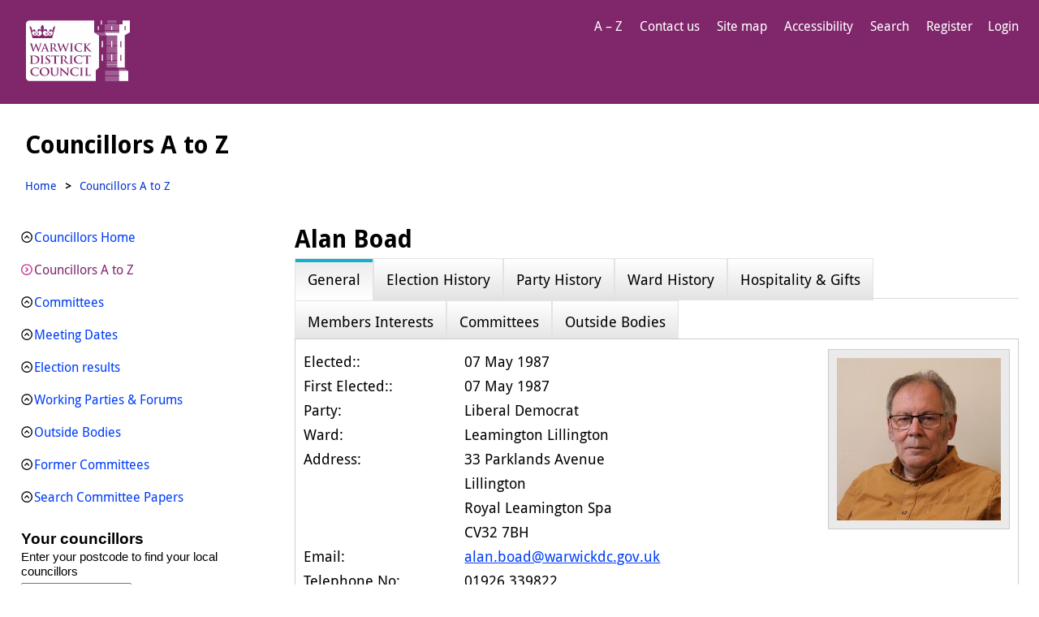

--- FILE ---
content_type: text/html; charset=utf-8
request_url: https://estates8.warwickdc.gov.uk/cmis/CouncillorsAtoZ/tabid/39/ctl/ViewCMIS_Person/mid/536/id/62/Default.aspx?dnn_ctr536_ViewCMIS_Person_grdRadCommitteesPastChangePage=3_5&dnn_ctr536_ViewCMIS_Person_grdRadCommitteesCurrentChangePage=2_5&dnn_ctr536_ViewCMIS_Person_grdRadRegistersOfInterestMeetingChangePage=2_12
body_size: 290271
content:
<!DOCTYPE html PUBLIC "-//W3C//DTD XHTML 1.0 Transitional//EN" "http://www.w3.org/TR/xhtml1/DTD/xhtml1-transitional.dtd">
<html  xml:lang="en-GB" lang="en-GB" xmlns="http://www.w3.org/1999/xhtml">
<head id="Head"><meta content="text/html; charset=UTF-8" http-equiv="Content-Type" /> <meta name="REVISIT-AFTER" content="1 DAYS" /> <meta name="RATING" content="GENERAL" /> <meta name="RESOURCE-TYPE" content="DOCUMENT" /> <meta content="text/javascript" http-equiv="Content-Script-Type" /> <meta content="text/css" http-equiv="Content-Style-Type" /><title>
	Councillors A to Z
</title><meta id="MetaRobots" name="robots" content="INDEX, FOLLOW" /><link href="/cmis/Resources/Shared/stylesheets/dnndefault/7.0.0/default.css?cdv=352" type="text/css" rel="stylesheet"/><link href="/cmis/DesktopModules/CMIS_People/module.css?cdv=352" type="text/css" rel="stylesheet"/><link href="/CMIS/Portals/_default/skins/warwick2022sept/skin.css?cdv=352" type="text/css" rel="stylesheet"/><link href="/CMIS/Portals/_default/Containers/CMIS/container.css?cdv=352" type="text/css" rel="stylesheet"/><link href="/cmis/Portals/_default/Containers/CMIS/Title_Blue.css?cdv=352" type="text/css" rel="stylesheet"/><link href="/cmis/Portals/0/portal.css?cdv=352" type="text/css" rel="stylesheet"/><link href="/cmis/Portals/_default/skins/warwick2022sept/Menu/Superfish/superfish.css?cdv=352" type="text/css" rel="stylesheet"/><script src="/CMIS/Resources/libraries/jQuery/03_05_01/jquery.js?cdv=352" type="text/javascript"></script><script src="/CMIS/Resources/libraries/jQuery-Migrate/03_04_00/jquery-migrate.js?cdv=352" type="text/javascript"></script><script src="/CMIS/Resources/libraries/jQuery-UI/01_13_02/jquery-ui.min.js?cdv=352" type="text/javascript"></script><link rel='SHORTCUT ICON' href='/cmis/Portals/0/favicon_cmis.ico?ver=TlmKWsgerF22CFJX7uxB0Q%3d%3d' type='image/x-icon' /><link href="/CMIS/WebResource.axd?d=6d0ORl_GDQ-M7iOueANAqqE7Ftvhj4QHU4_Do49xwgvJOHH0w3NEExvM899Px1Nyw8GXAaNvgyhDLUsy8iV_dtTWYZd1PupW05v8dIDA2EBZBC_lp4c1LZASDBM1&amp;t=637989362400000000" type="text/css" rel="stylesheet" class="Telerik_stylesheet" /><link href="/CMIS/WebResource.axd?d=VdPoLqp1pEVEsiLk3ISKBxV94hocE80gqK1wK39NiUE6m4mjEXhsm0VYaIwqFoJQhRdIudwNgaFUAbBTvnFQcMz4WwUqsb5CWP7glj0_vXncLjCljPIQGaBGJhc1&amp;t=637989362400000000" type="text/css" rel="stylesheet" class="Telerik_stylesheet" /><link href="/CMIS/WebResource.axd?d=scU4zlP5U52teYnD_DawliH4vuAPvKbHANci4xdvtKIAQP6uEtvHHOGNwe3C8HySTDNUCufgEQ7dMQb8KJB3nvJdw-fuuYnENjZP-OmCjsiHJ3vjmG3kkZN0eZQ1&amp;t=637989362400000000" type="text/css" rel="stylesheet" class="Telerik_stylesheet" /><link href="/CMIS/WebResource.axd?d=rymswBCN_gRjUAHaY1_jtiAbgyV832shfQLRq3lJL8FLbFgHgMYU2oACOv-5oYfe7k10qSVoY6i8qQcZl31gYhlY7k07xfPqVvHwrxtHYgJAZDI4XftTnbuX75utZ1gmXeaMi0IesiBXqEYT0&amp;t=637989362400000000" type="text/css" rel="stylesheet" class="Telerik_stylesheet" /><link href="/CMIS/WebResource.axd?d=98cMqM6EPpuescfbp4aSCkle8E9rpYf5MmvdKNTZYZ4326OttDvI266cUn8Q5jBQnY0bq8lpwVtx8g-gSCe4DAhS2SpVQ7rIXmwIIgRsO63DHt_D0&amp;t=637989362400000000" type="text/css" rel="stylesheet" class="Telerik_stylesheet" /><link href="/CMIS/WebResource.axd?d=uw__gBfi7UxF-uUUQCb5Y-YWdrqf9BI3l8H8S_nCMdZ54ADoRCUb638mTwEui73D6hQNWsUdON5y73YCyFJW1UUQjWscUcAMEzDHeuwBgYe2o_pUQcUKnqVW5Orr82tolZGgIA2&amp;t=637989362400000000" type="text/css" rel="stylesheet" class="Telerik_stylesheet" /><link href="/CMIS/WebResource.axd?d=lsHxUYuoKn_XA4eeWCwq_TstR4urnOhnc8ijGyh-ZZzp7CzkEkVg7sjwqIEm6tgssrMZfJnNR75wUgn7iqDP0ot5h0JVtt9-9mTY2zG7KwcUszyH0&amp;t=637989362400000000" type="text/css" rel="stylesheet" class="Telerik_stylesheet" /><link href="/CMIS/WebResource.axd?d=20hJFSY0zhJ_i4_Phs9WbgWlAERhUHsK8IYg7lLOhj310OaPIiz5QRq-uPzAZAFos6AwfN5P0hg2FMzza6OzHUfs2MlMmL8APNhR3zMbVEXMoRY40&amp;t=637989362400000000" type="text/css" rel="stylesheet" class="Telerik_stylesheet" /><link href="/CMIS/WebResource.axd?d=MdXEAQktXF667g42FFIl0U696ryWUnPNmc0wR1J5cHjFAmFQS6923SqhdPv8tuV976NH-uuV6Ozu0k80EpgaSP2LdxNfhZJWo5FeF7SqOLPdn9fh0&amp;t=637989362400000000" type="text/css" rel="stylesheet" class="Telerik_stylesheet" /><link href="/CMIS/WebResource.axd?d=rp5RbN8u-p5SSQbizCm9NMZnq_e4HYa47SSCVtT144frriFzBQHrmUbs6tM3QKtjVaU9_a6W8vCO3NYloEXH6GIckiZvagPd6aitzKHKXs8O3IDc9Vzqw-9PHwPl0LjjJRD7_A2&amp;t=637989362400000000" type="text/css" rel="stylesheet" class="Telerik_stylesheet" /><link href="/CMIS/WebResource.axd?d=ki1n1Eahlh6bX3HAqQn72pbtNqudP1bxaUsZuv4bZbODNnWpiUmwLkpuJYAASQNzb1SfVvb_LzWllwKTq4mIuun0gNFo9r3s967Q5M94Mpx9AMte0&amp;t=637989362400000000" type="text/css" rel="stylesheet" class="Telerik_stylesheet" /><link href="/CMIS/WebResource.axd?d=q1emqlzK6cLKQQZQwp7yea85V_QdyRMVDS3_qI9PoYUJSA_p7LHOM1s7t5kFK0ztM38vb3KMEklKD3rjNoa9BWfpf08OwLPwlpuh4FItkxm5GJ2dEH-jef3KH8VvOgdlgJ_6og2&amp;t=637989362400000000" type="text/css" rel="stylesheet" class="Telerik_stylesheet" /><link href="/CMIS/WebResource.axd?d=9IeOeyEp5G0ILAOl0uwuy506wk7C9REY8O4IsHCdhN2chA5JmeHWbBQCYkYb-pN-7Z0cENHgVIQzpo_c3YTb1MHtx62lHNp41ONcHNdfKNpewmAq0&amp;t=637989362400000000" type="text/css" rel="stylesheet" class="Telerik_stylesheet" /><link href="/CMIS/WebResource.axd?d=h4JmS0f7LmPdZvFAm5qXDB0UghiYQSGmPF6y-EQRrpS55af7Pbb0es1ALbDC8vlVDKMcmUkYc5b9LGHSHq7IdBRt6BJzR4jMeInrjW5uRGRnX8nGjToGGul0Ss5GCO_lc44LNQ2&amp;t=637989362400000000" type="text/css" rel="stylesheet" class="Telerik_stylesheet" /></head>
<body id="Body">

    <form method="post" action="/cmis/CouncillorsAtoZ/tabid/39/ctl/ViewCMIS_Person/mid/536/id/62/Default.aspx?dnn_ctr536_ViewCMIS_Person_grdRadCommitteesPastChangePage=3_5&amp;dnn_ctr536_ViewCMIS_Person_grdRadCommitteesCurrentChangePage=2_5&amp;dnn_ctr536_ViewCMIS_Person_grdRadRegistersOfInterestMeetingChangePage=2_12" onsubmit="javascript:return WebForm_OnSubmit();" id="Form" enctype="multipart/form-data">
<div class="aspNetHidden">
<input type="hidden" name="__EVENTTARGET" id="__EVENTTARGET" value="" />
<input type="hidden" name="__EVENTARGUMENT" id="__EVENTARGUMENT" value="" />
<input type="hidden" name="__VIEWSTATE" id="__VIEWSTATE" value="[base64]/h82PQtkv1aOBl2J/gVxGxJYnXcUKBrQvwjXuvartxnXg7TCVmPQ1Gvl0YhhwaTDZwNmy7ycxcI2sivwneyOoaoxtJ5zCfTpmeOcXco3M0xTgopJjlqXPmh3vovdQrL1XHA9LuUqU2lSz/HBCU9jI1AFVqsjY6lh0bwR8y+alIERcHhKy9Pdse9hBziRCOK5xIQ/aFKKhIYqzeVv7JZ3KIHCmaYATvS664KuwoHJP9e7uwGszpiC/C3dqmOaCIFamWivs+MjSkj4h/LHpIOBUj9v/X8vv8CNGC76jCSmkwwJ26i3Hny9dybNnfO/GwwGL0CLAk16DXv29fHO0X2Kr6p8spGVrBM+xs//lBwcc1ErXqQXGds32MUBqlKgjXT31O8K9TSxSjIZJqK4OIHak7f8I0ffhBrdT6X/H+gNOdQXuOT81FhWBCdGK26/L1Fv/Opnc5umC3ffmVTO8xTwOg2kWLol5Ykb/o8dYHHFXxpb3m0w0V8WLb/TXJm9EC7S9FIyMUo+sQ2OYUe4RZJpsY4pGDd5QKLRD7ZsXW+CWQiKfQVOvdxLrbJmd0sqt5HU2rsmGCCAa6y2SJVTUTnRbJv7dS/V9+eEwB/okQyguxXQe6if9stTJckWK/aQxRnY84ogXfUDxETxy91J3XdKPipz5uAxOpyGueZ6FatYxkVcNpY2U+wgC6TmrZ7iIg8u1EWUZW64Kr3YJ3X1ieCVL9MuBfRRG+Fn3cVOb1YApB1aHk/5kc003h2RIFKN8dC68As5rz5SbiLB2GZkL18b6XCyOypsetL+9Cn6tfwjnPe3QIMYsgtFP3fxjMQZAREnhgI94zf8ajGUybV0utQM2EOkzv3BUhF7KVKtxfALXp5BrBxJjxODXay6UqBFhAg5h7bE/YuqC8V1ebJ9MGqHPcI7HH+mIEUa0XEUNgHhoD4swPQGAv4zyZw2J4IJ6X60Q8mTM22sGakhruVTOpURi0smXtkTZMXLmd87pgwRY44tN8fc5HYR5nzYYh7iyGb+LbjOFBEKqIvjJYNWFKyz49Xp04mVsXe2ewpkD3/vSmQZ08ul1WErqGA8a3EtX/TJWmQWNe4fSOT0a8UbKT5eoNywD+GxvnZpbf7m3HOE3RsbB+wT7qXMrRmI+EYbkmkyKloilwGJjuNkTSJ87FTITThph0nYHwy3qs9p6TehfDg0AwNJlLiZTfeFf9/FYo0EbldevbTopEKrrDu+ZDAzgPteRUT3s/kHrh0yo/TxhvVvtPSVpemfMa4/uWsfAUPwG/lS/KfH1BybDh+I+DZ+gBjJU1SNf+4HHd2MrSH5+Vzaiw2HG8hNv+5kuYhojclR7eXqaA91F/[base64]/fdBjQVi6JEWMYWQWhcoL6lsEguoA8j7eBk9Xd1uU4BvKo9C9GMudK96v1tWXedQgQjme6osSiBBjgd/7axYBCKzY+BiNe8FWbvjPt0+lCOlEU8uYT2ry4LKnor5XrUOA8//Y3KbuPmnek+j2zibOCHgkb+EodcrgASWw7DNEbpnYNwWyd6GvUlqqEI5XdQfdf+xqAXKwMRnAUutxJ71yiHohCGwo6szmS+FV+dFsqb7JTTMECWhnn2tdyjkh6/f+9WkkINk6XiLsvUEY29b+JcPw+g5brryk9+NMY6sMmvU3ahnIvTqVNyEMzzmFVHKWYfE67fkL9pz/YqlvRcFmvYJsXIMMlxdKi50xCf+CXTM3jvSVaWjj9wihsQ/0+vI+YR2+fKswP0dnMHYpg5rCwsdT9k/Y/K5K99I0W1sCYQsM8rN0QR2id+CyG6DeSoGZoyPMgBTGwdl9HW10NYWfgCzRs/mxDPvGM7qJbzzOY+49jkQxVCqCQY8HTbZPcSu0vFBUfk9IqK8sPsKCHZLzEA1sJ1Nq+Y5sdanurBKN+eGXiW/m6DzU+pRaQtroi2oLk3auW72z8QYUp1FJ38t1fjK+mS4gqv/Wugtf6ehTkNwVl9KBSs72esymHDR7s+rFwL4EPeS1csM8/OYUmq/lpdHixuR9TvxqUNcDJn53fVvCB3b/lvPKvliYMzxlGwSAaI92fDhbRukkRDmA13h0kl9O6Y/Cl+yzSQimEl0OwVEs1nZB6e7Lir1G/LnaGbdxENGf0DC0NVSLoZynZlyQxm4skiMzMCa3QzXPl9355MMeeYX+01CVDoRM1mxF/W2ocjLgiowL9Ti8Pw8Vj7NeBh4YWmXLWil+eIQvv/Yj4NROlLvcFrFziyp8nvZzU+B5n8+TQbfjNihG6xUTU3V2zGPAe1x/tnU6J/TkIhsUSb1qQ6BqbVfilADH3E5HVryHzE3xcayY4N0CUr6StS49aa6vg9agze/8Sbz0ntXUjNU4zYh7NvOn0CxYOUUSP/Ors+Zt+bdaFrwCoPrULgYqgRqVzKaps3xg8Bchu74sGub248CnAt7BFGM96JyQjKD1PTMHBzjkwFwvxepRkCPhEwpyYOE4k3oZ1HM4GbqFCQ+KRKjHJyL3PTlwSuC/XRMpj0vdNU7+yY4vnUblbirW9RO6nMY4K+Zo/FuT8cFAsvhhtDT5bROgR2PAiFFKdI1XoYKCfYn/E791LSFpwYkoddMdAKgBwVCW5CvuAH4/avgiWPYIPV/BBLozCCltGc+9UWqjtmS2UUTLBGEqWubGtRQT/OCyfR7c8htCvmYSqEJBy/5F2AE9hHEXbImD4fyVBfNWCYzW47miNrZ8nRANh4dAx0oG2vk1aIaNv4QPnMSJQ4hOfkmgndEpvTB8q1TQA6U/4oBNm88u03PVj+HUmeRhJbbbK0XZrBRIXSJLFWWWP5/Gwv62udvT+lWyWWEztyKlC9bej6hWYkfZNnD/edwIAJtEH4FoJbf4TmT5099SnXc3zzF4yNMDqsfmcmDRogK+x3gHixQrBZ1DNICXWRAKNC+RM3VC6SfHVH63hW7yDeYRIss3dMKMIoI28Ir47ZUUiCzyvAhtd3H98I+k48RRjjBYJUf6d5BZ0iIRLm3GaLWxXabKs4I4k5rfU/gPW12jiwfGNyAvpYezsfKORIi4CF9BrXmzw0T/rPw1sKVzb6UP0DGilpaHdUWGI9l0/+hJTXww5/oMmsjFklMBMKInPJIrMP32fd0pWvLGzSXZLm7sPwWd4EYvqv55zw3J7PJlPfKayfyNkosM+Bc06hy16WjpdXLQSqZm7L7NsyyBb19wiFAxyG7VtKBTTbGJukgM3m5PlY6yT0s0Tv20o1xxMV+DBJ+eV7kOsEwx8blbwg/4PYoHw5A5nvgJEi1JkdcCgEN+RXO+7IZaBm9HnmqyATuQXadgAoMEACAD6FHrJmzGpRbeSSw4+fRBWfoTo6Jknoz8EcpG32nkBAnUzqd0Yy+o2HcEt2RzigbpyBmJ7mHdrB+DN7BG6qNqO/1mpbi0JaOXK6bJU0MFNt/eDT9s2iq/6Umgx2ZKs/fZzP4EkS6I4/2zPK/ZwzKHeD0TgtKG8O5T8kcFDG/Y0jpYVjo+PDkR1jdxs/suTMYBdFIgJqqZcZ6sdq1BXlVeFpMda93BGYfzOuyAD7rFBfnYdM/q6s5i7pUwV9zhC11qBTBK0Z9xI2I7pQGrb4Z1P+VhlQpQTuY2LzdK8wg6YKoXBqQ416FlLHDkiiCy7Dyzc5CQmsQHJzgWq/[base64]/1a1XvimtS26/rD5ZsP9+K24NVqzutQWbeVPJRdTBXKlifFk+GHvf4CtOQ0aF3cWmPveGQVR9N7gchdu+O+qUtfTGJKK3OC3+nAf7o6ggBnbwGUhoYU20jMAe5LwXB6+63bq0VZ6hQudFUnet20fLsaQqHhc0N+j7DjhDN608zVgYIoqQMgQmO0SM/[base64]/mJyPRiU4vlgC6Y6oiXEeOOiMfQ5jRHb7XQBVY66x+tHSJuaSV/FMoaVtzKPP5sjOn+y0Kv5oALuQwSXKxptqZPeYJcacxaSsJTYntxV9PfqGMqG+uk545+Otp0KmJFxTrwGLcmS3SAIYJmOCbQp+VAVPpxPZVUf2mj1BBDNE9ubTwQ9I/0PZ6l3jI1zKLiDxuHycRp/Avq6ae3Q905bAWePbKw7X2Eof877c6mNY8M7Pt7zTrvBu7gfGqGvkJQbqMMIgReyaYWIGkHI5bLQ5eZGAzchjlOiJSSlcwSklLfSuv5bpW4DAFj+XrEvYlMucgL/YxM/1h1zDPywD6F08yYbFvzOHYDjrM5xYXKoMsr9DAR1X1GvN/vs9nP6SfTlIN28OGpFm2S9kv1L+V1wBhdNR8idvpS3/9CXV4S2QwYJTbw21+fo5ZnpPC0nI8QtbOAVVaR1NtK3W6fKYSeTVA6vuf5VzxzoQOjcX7ndotLSs0Nse61KpW2s1Z9mXPPkX6kN2bpd2PO79wQfPz54mV7em3KZt2vOeW8FsMldUXZi01VjCifc5ey8KQ7iI9JAj/Owa8wmtfNJSqAVigA4x7I0Mv7iJk6UpGFNhs6fHYCkvhq1lA/pIvM5MgzTRtbnJflzHhF+AMreNaqL8jhUPbq9hpop85qb31Eh/XF/IAGJSDko3hU3mrqXT/B3OkeRfjnuUYPsdlK4iiDYGQIoCUukuEg89+zUfokMUPpGgm5L556MRbxV3ps4P70eAMgJiR969idk4TxGFI8nQXNGwxfbs+ehE/C0Mzz4OUkoL6Yqys3M/1gZRIfKy+/6c4tJmtbaykfjtLny83RdcyEoMsF7yr8NIx3ol9D7y0QJnSz3mpUd6poi8V6ZDylIUZCuX2p3NEuXLwBCQCQjR5P+P5W8YIFF1WhmNxihr0cKfSyvTtCEZAh8MfFAXp2/E0O8qYUqJ0yofZ3F5pw7aOMhV2I39XQDEKKStwoW2lHIwB825Oo+Vs6rLbgnkGPlcs3qevM4CZBHXz7GPAaXVfzMTWLKUbfVoVbWBUe14Eopn9WYqZwN1ZvKz61E21ke3i5Gbv/7c1FO1GopDDRGxIEgL4AqSZWJKoY+nUMrAjmkKRqG77qpSgReVOnX2AV/cVegv0zNjbwoJE9ZSGeuGs+0EIH/f2j6pxBwANtE8oMohwu/oy8VKfRaiHH9eOW/sXj4k65UP89RLB68MGD2roAxfszTDszTVMnBM2WQqkztG46N/dojtaShBYl1J4l9Dlmmtsqo95JC8JN/VC7v/[base64]/IQ53ow0FNTdh9xXx3wJz0frSCYjbLFF7ybcO6JhA63KK2dIdb/KV+ZvuMmhQcJysPulAhzDW6AIcuq4GY8R3wgQkyLl4CnXx5mDdqt63+m8DWMG0Aw+2erYA1/7rA7sYwsE4/ysUYtx+vs4YbQtLxZzS/7N1vxICH4Hu1tlxxT7O1/zA5X4PKVbD55TMihgw1fUR3xNXcDONlTKbUsut9Noni1rUo8KpvJY4k7qo4qfT+ZI3UluNlNrrJ4jT/f86KCbobtPf+/pIiHNMo4ef24nr9GJ2ggy/RF97SJiGRl5I6zlwU7ClKFEw/ilg6girMYJqwMsK2a/uojryd6N2SPlb0ciI8JmmBhH5mvJH+cMpvg1TtdDKNMoSsmES7KBksDd+QRtF0DzgowuT8za9cqRnQ8CEHd9mR9tRpdGvEMl9Q5R0f818EG6MIvF+udM2xr0Gty8VQ1PgA9JjJAOZMz22RSeZZJVDO1w5vnGngKmbeyqf9baeYbX2LUv7EzeI1wVc6F8KKbgPe/v6kBP0tUAo67eBzgwcUrYsJwJdgjdRg+WIs0HnSsPO/mPTj50fRYLt9MO5qV140BrWVX6Bi1W3QNuux094h+6Ldbc5MTdUoVgY79nbwIT3LCWwLIM2Ofn2+YvgWCjBhbjyRVNUKRIwi5/h3yUK+HtznUk34Cj93MpD2z0m8WONBVev9HuqZYc4ttFGdCMAkg0vwRUpdf/wwrWhSONG+f+3B8InxouUGa4RMlPJxTWiWeKe1YZxR3YSEUZEpUJwk68JxI/CK+J8s999QNvTvqsqmI7hy6P/7Zi5BH7pKQ4yJD9UT/OTpj4/CviyyqSKEg66wNDkPqlOy/LZyPTPAY7UhQ6GcPqdarMXctYHZgmAz44RxeTLsMBPVYRWrveIcBptxOARGPssocZoEqrEs3AWzKWX9F/[base64]/HE5cuhFNnlmOmtglka2ZYbHb3TM3/QnhgLzQslR2keyNJmIXtbFKcw03G1wB5jC9XkXW/0jARnXfSVJaWEs8bAyBIgm3LmoJCB6P+hFJ9iqVINQA/HoYkl2zJCdk5pLyPmaZNM/o8EOKpu+LGyFHAZXRd+rWBYKsq00E8vUZe9XjW29p+JLyGtFquyJrJyJUQb1duIULUazhnoWz+xdvSTLVD8QKy9I9/x4vmP1r+rP9HpE7fIqr067rCrQ24Hum2ifXg6dQMcpMx2JuoK6UPDck4ZuhcMPpZO3WYEzO/Ym2OtTbfLpGg4STOUoWVOMD1Qvl8eDH7+gY2wwleGmNcxFToY6mOJwgFVwuivskWE6IugVNV8+KIzL0kOzxqH1V6xahvWK264K9gOIiWyzgEKu/NfdW1HSX/pTn2z0qYfBEK4Ye3qBfUGvVaheIZy9zHguAwo6XM32UjsbfKuu9bsKTaAa+q/izVi6mpxLoVTYE8zFlIr9tgJ6hMoSQAL7/xqZtOhydLko40Sx4ZZe6/3ELOfpjuWoPHpJHs09fmypgxl57dSV6l99CLDi1GGtyrAN8f8ost0DTJ09EhUczB0I/Ssu2blO+0gAfXwvgSQSjd2BBtdwacd1cnOQNh7SYLkWl0lZy9XXGUrI61RhVbyz0MUYUxBztXQaV9BIlN6rbs6cvYdxOsaxAVu4jFGcyLtH5iX8Ik/figZc16MOMAZMV6I3/eWOnSQavjVFiETEHXo/sVpEMIFTpnZViBJGY+AFyjtoXJgJ+3qCj6RKwxrizjVgTzmo4zL1rLtwH/1OZNoqgPu6pTg08ZtyW+wHz6fHx8CEeNwaZ7UXwS8kmGKHe0etGgZq0Q6RLwX8uum787KA8DBY623wdbd0L+Yv7clbf6m6zykOZh36qxBFPTPaOTHdLRpLcjp/d5F2ZtLZjDf1JO3xVvt/eeQXIg03EURjL/rDwC5m5C62v4HAJRd4YGlR46xehwg3WslKqgmKaqPECd8i+s1FE8lbDv7TXYdmiA5nRvE0G6Xh3ky8rLMB8asuSajh+2vHwvfM13j8WYcCVTQSHiJCdseEtPR+tsnUQIsuMT7SBLPDQxugNC8XLyoBi884JTE1znJ5/VoSFgzk6AGB6Ob5i08CVIkBj8xwBBrTk3b6xXUyBIBUw5HVJVtoZE0rOg1ExvTrf138Hxw5ns+DFkK3u2MWzPBl5UWd2JC4+WgBkzSfZqp6EkFI6qKPgDjHsU8ZDKDAaADtBiDkj5jHZ9J9vdOxQP/fdp+hVzojy3jf8eb0uyu39yyIgnOE36/mp43JArU/[base64]/1kk4KwBtF1DCz4zqjxX2YAlZo48wKvfEFkpBGo8NtEeYnzhdNQsixPOXroz1Be8UW5GEm0tEllNBexis62hP0w2vrTITQfMhTKZxxBUrH3pE70g1zMgSTMXIkX5xqgfW+LlYMS7loH8gnBFv8742zVWNCnaKrr/VJs+ZTdkrFWkyaIuRH5SrssBLed0yBlWOrzYoogqeRK3AdKL0s3tHmiKyNduQrnAMrjOFx5EyijmNQYhAUqT/WQuuUnv1mUO1ZBvVs8odvhtYQnmAz/FQpGHk/J6e2GvmKZfcq9roplSJcj5prevp9x4fTKz7+k2SpuNjrRIh/qHhKvGseb3Iy1tKQOs9V8DpVyRrJxTDQ7+M3C13Y4GGFYtsIySbIgZt6Ypjiutynb/FOgiA6boUGAenAgb6gXUCxRF3W8BQhlW/TkA8OQT2H6f5pan3IyXx2yaJEQppIHXluEQ1gjp18w8sOXnMJ0XqAu2t6UiOTEERR2/tMbankJImcvHabJA+Qh6ux3AJrh8ma8/n4D9J8+Jv5r7TyiZbR6miMq15zrEfjetlrtVAImwHJb4aoMTUGNzJ8U/E1tBv7ETJrxv89KcyE7lGTdMb8+RRT0d/Kv7+Y9Vaw1P1tvDT/bjIVOaegwBsZ0lsWwsBitEbBXxPhT4/kGMbL9VSd/A7hOtfIiJeAd+YxG9qi9jMyGDUX8iepnbV7uzwZLDrgQXf1xaRl+zW6Q2TF4oLboSmhDC2xXj7ARsEdO6uJKWUeReuGaJ/Nz+mvEJXY2M5UGl9SpZWcGsn/LdO5P5pcvMy2YGoe5erLI1BKl17r7Lq48ga26bf0NaX8ZNOwwxNg5CtNrpkLVvIBL7yNwfjQfiCWIovo7kLF4eWjAEHvorJoTOPhPV2n9l5tM3mlVs99zpnrJ3ZbEJxIGfyzAAHO+8Ml0aljheBTlZtTYsX+2Ui90iEQzm0ANVln/OBJsIkOeD7ulDmjB8l7EBD2vw3mye6eIVZtoPxnyC91oIByv2hQlBoBRS0/Fn7KT3zayaoAnZTGIlWTEibpW50xzOmb5e4eLug77ZGorqxdwsohTNBSiEyWZSvOVeLCWWpOfyOA/U51KyWgjc9h26S9+56TPiFcTCU9aCAbm4CygsIZdQHGCdJbXEaSCQRV3JT4P77rCmltlAgzxGGrtpjq/DU4G0sXrpOTgwPB7u2510Yt0iIi9N1oYn4yUFZ2xaDlmHcN692o8vYybIhy19lasoKVAPVdoSpG/ymPLP+Xu8I8ZU+FdmF8o1uS2MsdWDJ+wiNIPHzwSWQkMx1d9yPNUrIIXG4gL9T3FAMWN5YRT5o9zuws50y1HdkGxh99hfCVxu6WPuBii9/wixLoDR9cMIqdzgQCtu6rM5nJoqYrjoDkkSTQEnqLIyUrZQ30wehcUOSM95xNFMmYcyYQsf3/CxHK2ECWImG3LVrUVh78nsooyhpL8nMl2lojPs4VkeK6i06SgNFmGnMebuXxmobM/ehMQySI1ScMNXlw194HHHVrVER5OxvQ44sRCt+pM7qURB2lOE9o1vCM6HQLCASVffuViUZKl/6aaf6FOgXr1Fa1XNpbyoWxBKjItW2ksTtYtFwJPDHVLgOcUXEXg9pBWaxM2qWfi85hBCYlQmQQSwlq3Zc+5PT/a2o9xQtHfgdDih4QVk4fGA0cShjkPqscE7628dpeBiJbuB1n2WkKl1F92C3pqSDjEJtKSyPoifDV7R6J5R7GWg7UTHzk+OLBkPhIKF6jSlSWIMUsz+sCmIW46VXR2attpxGde3IHH/ODuitRM2wf7peg6c2+a92ycDMbb4L6jdy7vq6B/QpsxOGFUfUMl8NQRTh0Zc1xy/4tw/zOG1vAfIXkQYNehpBuJWVDY7n3YWOejb51C301vXcJibFU5bmPm9NkPsdwj5sHhwLnyj/praMlAVeQp6slgPAvh/PrSmpZuLowxCye3w1bhY8WVlirlHXe+x8IpAr7mfucLVii3PvtVqPSB/2beLX9YMKbuAc/EJurawOgr0le+lQA82P9sSYrUt3WQ0YZmIBr5v2GRumZBM/ACodI2obqxiI+83Iw4czR3CfGYmL3+YnMNlsYG19drr9jiIcrH8hk7PyFFffuU/hQY/kKTkPTSfLAlWI8TbLuJlK8745nHZ7tozjoyB8Km072eO2/OsbRdAOXRjnd+K1om2BohG3qR6PyEZJmjbzjuJBDdKZohBgILL/qcCYJyL1Y/eHE4N/cZ1yeA5NaSQm8o7P/l/OcQLQaCJ+AZ22e1CK6Z5IWOixmeMySrjx2E/sPjBfv7gnCNobPTTTd6MEVfxfyBP2AGTgSIpSAo+737RIGrswEssMQ5RmS83vpIlStNAxohLGKzIBajbnyKhBkRrLm3Wy24rQefLkDCvR/eKPGxDJtkCun8Y3Z3JSA7rieeoEwgwrYRKz/X0vuTgFCsvqYjVloUyuIRv7vDQjhyBuURX3e34HX6ojkS4SvPgkzHMDqQEQxWlyONZnov/ILb0oTkif75RAxexGmD2Q40Tcl/pZYJ1aZZdiqsMkuKKuYQ2CNOgmJ9+pGT3p6ByPBycOfUxjMp4UW9z+4HbCa18kce+zCCBafx8ZN8/[base64]/8EuPuZ8YsUTWdVgKplGmpNikREcA05irD7pOFj2fz1hxmqNqkg/ezbPuKfpuAm0zAnTQRxHItP9SbVKQ6HHZtsJ4wP5EbP76tWhF4SmVvxb7uR9z56A+AVnp11iHqhmpKBPddKPCWFt0/v8KELzpyDU1JLexfuS6wWyUVqJ3tuQvmiWceIBFxzFjpLjW6/vdU9XPXCgWA8tyl6kVej66+J4W6LUoK2vn1zXGptPOK4Zqa35bVNNqnZEC5FLBvgZWNZvD7Qtr/cW1aJfoD8CqWR7bKYnpuUgfFd4OjZHgDjfX7HIyOgECGFBRIuIgqCL5bVXmADVHxtWdSUMFT6zzc9SoxCxTCLx3W6746XchHUMAXmZKP9w0a3Z9W+J/qxkeBVJ6mtnPNnPYCpdAt/2PTTJYY6YDUj9vXooy+1/6+l1frsQyIdV3HokG6KMxrozoUtmbqSUx8r7Wv4E4GDpcjj1vCxut2xl03NbpsRal5ICFs3i3x6/x+RduNsJD6eUHkXhMT+3kn3Ed9czpTjYFJ4vIuCaVLTQzO0GPmenBP3g63s6DqAqrmzvTtBhO+HlGtmBmoDe3plavWhc5PAWqvDtPB5PxQKaHW3SzfyLiaagEJYhQaj2wORhgIB2WaubJ2kmaqvhi/vKg05PNjtBkkIqVpelF7flx711cqgRpbHJyV2FmbwPSr1N76kbDqpGVfsag0/TwR/ZLKvxwlHLG1nrQ4e0Y3gZ0GVd/8u6E3Pv5gUXXSfpFKVYwLgwKtLNbKqX1kFqiEJ/B8dz0WKM4KDDX9nryF5OBBZml4HtmpRPGmfbs1M+iPhUw7NIi4U5euEWl72mDL1w2LEmR/FFFkptcAgoovosV/84iw+K1GTSJp+nlSWkdIXDV6k8Y/d/S7ZQPKT5xmp5a4wWlZ745ORDqkOib+TssOqeOTnrvPaxPm1wp1JBY56ZHEVj/3ubWmI83nhnDlU4OzeDAtw+p0mRrp94fkgP5N6O53W+PtD/FxSZQvqkLHkvZGnJ1R7GOzGBmKIDPjh0WxskCl9i1VkrVre7C9fJsdAV4KX/aJBfFy5KL6MIPQ6AQ2GfWkr9nSiiX7LCSbL/JlnCkDwYoruGXC5jV/ZpYYSKczKrVIcOdos8NlU/Mu7um/B9EnCdvPCnuO5bilkxY3GbcYLFOtHHbV8Oc2FzYpyX+M/AbhIur+ShU/JHNJEJkwYeqzImxvUF916Cv4zkBtD3FvpkrohtbZIh78SVATJbGbVNGAhAnqXO08VwN4HlkBBsd93K/cMLm1bEm0oSCHf+sGDwr4iz+/6uE12pXrMDv0C79XudT/6Y1LdjHPLZC3KWBUml6Avqri3UpHCatD4AhUFGBxb0mxhQg3oJnPNaEZzAz69mwqaAQjU6e/HX0tyRvNwLEbnOxlSZe7m3ZIKy3haWMaBXsT+S3DU+S5AWamKKLaAS55ixRssUOIZjKBJpQFLadet4r3aOGMxSYCRTeBkO8T1hCsHq9dheMlB8bCKxt9GYGht3YH1e0yH2tTUYmU3X0e4+Ibb/7UBKWBAm2wnPrtpG7KtdcxuzoJ0TS6qAuoV/HNzold6dXUE5nAOg3o6mBUeCqEC2lj90zxf+HN5ixWCsUnAb8LYW/mL+R0cqtzbUuJ0C9ys09JuPA43Txm7Auur9Hn1dEnSKmpSEgQy9xQMuc2/cRQNGb4YVU4Vj+4spWkxQ2lU2CFVVapgfKIxs95x3lD2WOQgnNuqQZicqOIisHBIX9Ee6o8tDi4trEFH9yDjt3hwPtK6x/aBzoujqcbxcrJ35FFZ0nB7E8PHSZQuNL0GkDaQgDgpSaxc8NDxdFzUqnFDyoUAwSrR6Mo7/KVMXxYWgruyIeIBiR2VJo8EIKm0vOATpi04FgR8T0ziAR4gS6WsC2PYXvllOOsaYlW2Z/x2Z05kIpaektcHS2fQ5hO75UZBrxj9Ml2rjx0ZIHMO59U7fWckRx4s0pktu+lR1acQPnhSJwp24zdASMCMdGoj4hQAsXCe+2pTm/yAIgD33vGep2bzUqS4esMGgyIEPfIAAi5SIPPMWIHtqY5svxTwcVNiwoNuyhNAIve5zSyNNXgEbE75O6bQaA8Y9VyCyye3+16ahxoRX4ia7SEJ97Rhwo5gIUopOTLTcNvJrptepTwwx2NFcUVLXJKJBY9GrQYAyAHNrNAwgaSG/LE7fUfRdxrLWdDdeI3H1rTT9cqrF9IHhWkxRqXRVpqVSfLEkqSPss8Noct6zoZ1XKHbVHU5NRYdUdc4mP9ko2KMYRhlzxYqHNzeDldBNi31uyokdA+a1sgjP/sS1hdFVykEIm/Dm2UWZOM8uLkbzsBmIU0l9YQmeR97ZIshO4qRHTJ+BgmPBVuowg216dXAINUI/r/dZ3MXE/otiT1JfX2MhD6fE4KOBrWw5Mtfz1++Wpw8vV03NWUCav+YpNk61c0GzabTofToNLdeei+3hVU89mgr5BtZg1UqZ2Nks4XBMrRP17ZE7qM5GLyPBNJYm0gORnsbMahveb/m/DsqLbqbn+NcLUEj2aDr7f99s5yAhZO/0R8p9c1cK8tCXTKKyz2FLF/WnZE9m62poGASGKAImBdTeTyUGTOHdtKXP1fcWwhrZlNCQrtsUGFh6oFc8tXiBif9RDMLTJW0cwr8K/u31TcRlTntoW1vylhbV7mtDrwcIz4DaNGcB+8QYI1PP7i7z61kii1FFA7xb676QcC/Oah0dkOVCKahW9/OYFsUNtpUO8OeA7VRFd3GnEum8WUbIFUYfPzO9v9ZqMrRTmDJ/sb9Slq9hJmo4SR/qcWlwYHKLhyyqwuCiTcfOSpRGCMI9u+CNUf5U3jAz/rQuuo0X4BbKhdob8BFHnGELmP+OacY3gtBK0l4QdV+r3/mt89d3Pm4BcCh+BhMGylGgN/7zLXsSefZUO8C1e4O9G5FYnrbb5dfBCWReGPR11NExG/rqXx9VbA71lzDaEi3JADdo3cshTyExJB+YHfOt9rS7C/wJ8m7Y+R8FpJARKnJHCFnkWbRAsxOab1ETCkC3fnQx+650tsVij9M2JuCgC2brV6G8O4iXW6TzJqzjp1yvTI7GWxgWtOChoZdWrCCokT0baRneAy4Gsaisd4NRQ7+wspkpT9fAO57U0UbougW9NElwIzyZUMWTtoqWRZ2JtESW6pGbpzXf4lCd9d+lRdPEOChWJhd8h/AlNuBYXnDsmrbNBKXPxMvCW7JXFWtdbx2p14MK1PbkY2UOWW6dbX0L3ZovWH4DDRhUm6+ZRdun98ZoTSjz+dAwb91cQeDLpnxgjNit/[base64]/a7mEjikoTdCqXtUYEeJdaPnd1fPESx9Dm2fC5l1Q2+w3uxGgq/7faG1RdJdKHpYocyduklB0Z4M1R+ciu871kZpvBnp5LGZHNouv2GvYazuR73Cb0QJ+GM4ntuDoeesU9wycA6bomOdXLakC9QsOwLJqWJHBzKxdsSbC/uSiHPUVc0iRGAR0gkW+NSDatMSLxJOCcBzVs/7j00/rxKvOdtRQXJcG40hrb8NaJaEUUf4dbfcSIXqEfkAnP3DXum2Ne6GDJPT6kFBMThMycjwOG3axvaJRQt+OajVO1U/Z12IOzypmOJMO5qSmgZxxHVz0/[base64]/e+15Ui4HKtqqW8EW0rl6fz2C8X/KiT+J8yxfHGv9phTEPLNQ5oHyzflr8TZ+koQHGr253i5rzGbMsBRAMZM9YfRX4/U6dtp+ewZHFO3uHF2GMhASYqMLBl0N9s82FDzfjrKJhUJjxFbaic+R0PbKKz+pyf7+Wv9O3ZvL0mJ5qH3ctBOslylDLuwW7kv9WfRgGDh0OEzU02I9MahqJN5bo26kIsI29t2AFCiv9c8h/[base64]/aNaEaHiCiZq599CjvCna2wEe4eEYnOoTgPDrIiEZvAlskMunhfLKRVuv4w9HZaLkL8ZdXAMo0A7kPyPq+vs6kjFCOCICuoKXOGWg6s+FtIxZIGHs6mhg8bmgcsOEfZI5N4irTYs/4b+4TfT5TCe/spn9cJyiubveo2seU6tCkP/BYkxeDwKEJGw0lSX4pQ5fYQ3UjeZS4ZN4ZMTjXsCKm6BGW/8X4XtZL/gxkQsNtRk1dtoJRKoiBDnEBQKfM3v3QXyumFIroW1izmT/ZAIFQxcapIapn2+PXHI00BXkt+8Wi4lYCvmv4iCQv9xljVCKPBIN+9iVF1frdlJK988BG8P5vFnXBG6m/hvXb9avPL8ZGFJAU/mRBx/hlWeAsPKI5L+AhUp/t1OKiLCcDwg1/TYwJKtAQZhq/71L9nDhSf4bfg+Kdz/2xzowN2KQzQCs0rHMZ4+bIkRrmQkF/lyF5arQpzHFc910lJcrLkt9nua+zk7oWSJhnO42PFsv2iczQQld0A+LL37gcT97Sm8KoJ+J6uCES5vLZikQnHJSInVDvlFT+4wGe5DjW4WU1GsHZ1xoRYdvQZu+Y3cy0h8d5X5Blt2GnBsukr7zAcaSJCvDzj57gUhiUtRiAAsIZT8mCfTg1JdlMmwtsz/CJL9bdh1E1/BM0RYfXX7uK/UBe6iiYbzsYsL3Rh/i6biw0b6lVi3rOQUu36h3A3O5gxwKl2OHLJUyuYSpU4Vl9vNq+nSYaDhmk94QGeiKCBXZlhMBKiSF3lb8edB1FfAp9PoomJyBZfBASzokhLnKE/n/fWTO660x8+mRnHC/5IKX/fL6bA8UR+EEDM3okh3IrJI0o9YSP0p9XryGULPHkZpDLhVythFOsA0fpnE5+ItEH2nOXTwQxEDNVcv+yEcxk/HKh4lrN3Fis8QlwnQ8bEtT/gNZ+JKZ+0J1jitMHVfN4mDtVeNWC/[base64]/LkOEwyxr3V0yatERQOxam7dE8E1eim2AbSph8e4dv6VtRa1W9rlNkRCo4XT+955DOW7IhDI9uo/pYRFaUEkyqC/AQToF7ObxmVSbmN48IC7v4V1L1yuLnK62SDtQ2x7xqT+iIO8X9UtcgvozC99ThlE7boI4GloKUSAs4eGtvIRJWUbrTt99c2dfIGiulvIb5/v6Nd0B55q1T3d/20gKkiXxnMLLBeN+4Mr0fVa2N5wMGGueFasZ/Oui9BlKuzs3Mfloa1oTPF7KAsQ60fIs9PXxHaAAmWZd2uy0V85pc0JeE67tGtmNQExZ5c6D6cVYvXMvFNRN1EA4mrAqUjSJB8+3/J8PQTCukBR3LsoSuUVQYBvnSEl0SsHMCZM1He2U15GB657Egp8hUCyrLZjKjanXT+/H95jv7ZKUl5gU9p0DuSS5j7pqiGMHQEe8WFB2U3HLlJi3ycjxX2dmrFkK8aw8Nb71UJpII8ym+CVY8jJBa/rOsdC7rXE3fi4qNytchQtZIZKKWxqHUwU9+Nm5U/SdIxUz5CrL4HO1rOmBXKHLXkkRkbCon2gHmsL5OrrHrMxyKEct4toFOKU4eCn2CpVHvJb31Xk5gGMri96vv/CLfkuXmoy6AQoahDLsEny1PdXywkGlVhXFroJt0smyvuS2vF+zDlZ6D7z+uJPQ/SF8tTr7DjVPhGF5vJt1fFxhE395TijHUkK69eOsBrqYCPfWeZHx6NlDqIde7cgoIef4Cq1XQUvVReuqDKcVZc4gfmsnG7INFFn/RSjkzMgTbM69QIXr5oBQJztqKhmp39mR7V5QlP6kjnJZCgm/UUBowUFeVS3UDB+9SeKaSss2SZjn7hMWHtIQUeXp57oCDQ879Yt5UWY91i3p40bSykR0s4G1/KtawmcEyvjc3Y8vN/ywsC+TAO+odaCVOkW32JHepQrwwjwt9o8Roonu4bvELGQZXT7Vco+UZmN/bdvmNlJUnLgeffq0GO0HeImapy/b1c1mm+gDN05NS9C3cQHWzNDb5I+hIxsrFpr3Ngup/GxwRxJpUKXM+H4o6+hUnZooX7lYS93rfdv50kUJf+s9sSBaYgRn/4zV6X1OY21WfLaqhw/RJyRFsiE+0zuA4tDuG3ryR7MmmvWq3AP28a8vg/Psoi4A0zuVg2NssKxDTDHeBjWXTH51otOk+0D0XOkk5U9SQnebeqH7NttkgNVTM+4/Ilv1bGwo2lqTG4Q6qCj8mxj/5VoSD3aR56lXGEDypEfO1s4GjB4frm9rOgNIt7z1p9cDjRqG0lBrLUZzEYJfOPSX39mES82WT9PL2oj8R5auunqVAB2q4qZf86ZNftNa3qyOwytB5XrBtYlA2/sbNrHJbTBj2lV+aQ8Amnqgkjcu0L4oAkA4KzaX8Rc1tSF71PC66ZGImsA2e+HNBErHby5da/lyfy2oaqbza3YEfZcrW/ssNpQJUH6O/xF/5oE4lDLycqRwlSBRAJum78ACm/zBJ+wwad6HVhIMbHs68uXB+PXv5BqeFFjVdrKigdwydmhNuNE4OpWOknifhtvGiidLnke9cPCkXVn09MXzLt2Djgfv0wRMmXDtqXm4Nk6V2u1X+pQl/JS6RiCblrqceT431r51CVc8p7JXgYQluQxK9JzMt5YAQfo1iLmAzQCepkRs9mNazZsZy7/BOywxPw62ZQl6vwipPMWA9ZneaCOHEbBQ/E0SKfha2AAy8faXjXx1Y0qGhrEksuQIO6H7YWX/8C8ytT9/IVQFjkJr/QpIPPywDNv3qcXQfaou9jhANjdRWPucXiZK3GYK32e/ypLkAPG8LE2vXPt6cSY/q2eu2kCRLmLijj1bIUEMK1qptrewy7goR1352D52WB8J5nIjnDwQWyYh1T95/fFbE4utY6AJGv2ZIs+Y2t6W/[base64]/pke4sLmNRyOkl9swxJrK899LZ1/rPPLgKUZ2X4hH7LXtFTO2wUOecIXZAnZTLNb5jkg4d2V37VwkTwe1tEZ6N+ubrbPae7SwVEXSXAKlSdN5EYj/s1ttoLAks9JI2kmSbZRQLCOGlBPRrbjDKddeCVGOEXyT9iHwsp2GTYi09CwFm6yGPuLtfVWYdhhBv+IW5kVhCDpW5A7sWSZms3j6zoaUHmEc+OUmIHvYs7Y0d0maO3nOmFPtSZW6BS2/61L5LkCddNU7GnPn8qq1l2KT2aH6nh5PuUzp3l3ABGUExaaTjUGc7E+5FWJG4uiKF5Cdt8GGckEv/edv2NWbhpGDNpgrh5x6Xw6RQf7ONwhCHzlx7655UGTY3fN56CGkn+dhnX1yj3QHlRku8NU5R9XdTAIw0KYiuSmFc1JojlSQivSP4zwzeDyESskJV6pJHZ5chjtbvnKqi/8G/kVT8hCDwqhX9ipA7VQJs6B6ZeBIV1213aYs+PXBH7GgDhRWU62yUXKRfpibPWYvLHkMlA+xXk1R1/H8UpFtU9MuG+ftXZYpOcgg21FMKIHAB7hhHgfSjVU4wGwaCfWPySKTEtbHq9PT4xgy6R33h4ZTf6WVRBjAlZ7JIoNiIIIaeGKpIaFg0hnxZRjACAHb4T4D57VnDBoi3ck6sB/x/wpaAQKYRZXXLtkqc77sPZGHZfFiUK0ll0clX0fCTJ0tAAkmf6EqlmgIG8kqPxwyAVBc/DvFHWpWHdzH9yt8GZDR/eAPmeShHMLWsnS+UQDqWxg0LZCuN57z4dWNR30n2SvGDzpoqjFWLFPTZ5bsNwj9y0a+SYCciduJ1Uh6xaakJ5muAqtGKOxsEWUYokWHNLn4M5GNIylItADxlzVVPkI0pngEc87d5+XrgS8fxOIJVsssTtx4PKkz/adioAsPjQgOaJdlvbznmxOPK2yNbC4pz8Npei4JtAOD+tx8yUtULQUx3+VnWfDjng6TZYacqMRnpxqTUJOn/4VbWuIEG6BZFMHapfYEI/cg9omabM0lAr5rvd6Eg6t/3/BanZyO9eYf74f7PcIxymiDWBAvXnIomRJK/4CiikYSrXYNgHvgcKA3PDno/X7Ovej7TMNPmBxqH4kyWfffG3EJYrsio8dHN9YPsIbHl5Vwnk5TTWDIz8Vi5YAB5OL4MNyUVkJdD5BTbFF3XpFISKbSWBuPLUDTyMKfckjEy1UXiuE59TSL4Tapf/9CeYrs9hWAgvJl4hRjukgW2Kekr6xuie/VSMfXU8zW5Jfy4r4UUsjx1zQAtieUoEqiNjNISd99AXNb5x+bxUjsFCgFKUcmtBbzFEOBKOAcuE9j4w5UWPrR1zsKPNtymEOAes6dz5wPgBm2jCgwQgWpEGuCpZUdkBz0i2Tpv6BElxyAGJmIMN0sEC2jFMZBw0pUKlaEcjwIHd/1uRTSaqIniltTPewHt9jLjkyxfqkkDN5u47xbm8jL6UiQ+B3ZRDnox7oXQkjFxeg54jA5LEJx/YtJKx4z85XvMbYQLQ8l+0kR8JZSRxiBbNbuHH5IXMvy0gLAAO+LKO4FMqtHqJUqDrA5YBdWcsr+5ThTWwtUc0vh/[base64]/0TLyy7iDhEpB9hKyrYzRKARGee4wSvsRAvwrYRZrbW9n3tDcja7BhLC2p/9EwiUfVtKD4s48Et2q6FK9OPYjpFawSon1h3fW53yn0OXay46vrKVkdviEuBFfyocxMVkYylSYxTUsWWRgZS0dcrlWOyTrr8TGiDOEFWhrDaPhVDqM8vTAYA8yK/zXAvA+69ufGdthlDTgNTuq2zdfEtDducBsPrdvfsTLZO40b/yWD6FsUzD8szB5zWu2yyYy/zXjgBLvWgu1zPdLmr7E4C+7QuFrG52yccMTdypLtof6tAtrA/99sD+RK2So34NPUZlzoP4SJv44Uq8l/i4JMFxheLNpHL/0+E03eiIU/[base64]/TcLTcHvDLmbMRnle+SzfrjlUFDx3a51PHln7/atNhWE8XsmX+JThhRNb/XSey96LJWddfoPTy1kcT7xuuOfLOVH7DnScXJSs+s37nw0gS1sPgjFC42aAv5P6mYumg4rdi6TrzY+n9YpSSKVI6A3lkC2mxOfumoDNGrXFpb8Q8A7mZwhqIiBh9eZaw3aMravZGqerXgMJVnvoeo0VDmf3lXdYtyR+gwhWlVmqiwlD62nC+/nouAeRkY8PXYQQA2kzbm4FCNICgASCIn/0EyDdj0LI5jPhYmCG9xWbQDsLgcQhSA5CA3GY6O2hlJCLCww5JCDLvr2k/t/hsFr1p2ymr/DY7nMIV9/e2TWQ4Vyw7n/5BS+8/FhZFftEKazp4KADjzIBDU7Z5nDvpsN06+FH/vzf2/3F8aeE9ooE4CFbYu5NmsXHLE84XL9hcAauF1ysgAclzVPCs5fbVofiqvAemYrejtm1SGIcP85iQXizAc/V6eiVMCcNa47UTnwMvu0mF2a9/c4baAhWqdTAcdHJ3msWLNQFSfuGTZDL4wv6ejIEvNNlAFw+yhvLo4OSVyIVWmYY9Y3i4tJ42pU4Ep0tnFAi8ksEaLm6ROfhBz5pzsZlPxBWVL3od2hMtYGdphaxzcuvQeuF+ksugCrjs8vWk6NIG90t/[base64]/6ZWqBdve5P/P9mz2n2j7m/Nnju+wdgiD1zBqxoWV43pEkl+d41fsbPFkd3jYrPqTLza+v4VTiqOKAaz7+9qrK7OJr/jpp3a0sWglejupiBKWQARLSwT7Lz6pj7cYMNP9V9B7gxpOV7l6wCNBsZ2IVuvhy7xn3C9448wM4tizYVsH4tvCZRUr1wNBu3Zmmebc7IKOpxzjMxkkDq/Z4jGuLDPQNUYSX6PFSG35WcJGDRiQBvkY/0YJzoubFWZqsOt5G5mNVfTRdWRv5ygWAY9NIOjqEQJtTPzfx018SBnTUxgcen8Na/N+HO5FYpxPtiwNOiT0dfJi2xQQH4JZLVY+AvEHmLRIqBrOlTWUJ7mL6qVnULc/PnYtistzeC7tnFElA8Dd54HLe3mN4+2hoJjeY8eZeYpw8BQFBvtoJE4cdp4h6wiTTChNkHeOgMen9LTxsDd6lHC84YAaY5afVc00670YZCuOHPjiJWECm/5RlnTUHjb4myHxGn0MGpugIFIzBzh8/HUS6kLkC+f/9VJjPxMRnYvBWbOO9X35aZtrEsHbn4paY+5uTcvwMPWzeZf+/smflo3qYy3+Ngdjj+2KyhxBPO5Yuobj/EqbRf2VBfNN9LUQi25/HNdFatBuoDRg3yRPmvjWKBINayn4RP2NppqAtHMGVom3JykTqmOH+v3yvhhV/RdCQJ2p8Yqs3X6KnttBqWT1fGIdOUaJAK23tj60oQ8C60FTppTpXaUVH8kE8ByRVUGodj/guv6cDR1BFELBZ7EO7WGf6LyS1buy8x56QHbVA/rpuLiljjWxM2rycaZkG/CWZqHc2Vq8BwjiZVSu8kQizSvx89zoH40jm169eStR6sqFTDt/M7W2qXwvOHcn48hCgr5BJh+vSpG01iWUopqMCLY1ganaaeIX4QVGQ3YqPSNmcq2ddCKLwfePRJ2sNqpeCA7II5kJa52vqegAuW1JpiR3cziMHd54teXBiXcmddy0/BnZc5T5jCebORdky10C6uFZI9frGQOSMfn40/SlDrqF/eIQ8J4ECdOGhwGLSP9SO+XiZBmjVvdKaK3Y9K4BtEhGMUl38WLMq++dSxhrw7kSvlUmNxZQ4tQQj/q9+JO7Uv2fnNyOouzZQEq3Ldf7hd0NBKGHxPmZX16vu8JNzZpbR4xGiWoqq424S/O+OjMtZJP4QR8SNvvhr6nwCuvuYBl1PxHi2qTyLt0KWv/39fz2bBggv598ZQ41TZobg1IaRvYd1r84k0g0pcnO2W76jdppkcJBANdvSi5zywYrQYhznMjLQ9BrrB790lcDq92yxLDyGSMlWjOsmKl74/EJiYWnbHDUth7E/gusWLkWLIM2mCajQxFv7UwE+ATE/txxxbBaUd06lK1iqAEiI6Jc8CYqblVkt689If01y3sAySKRJTodgjZGGu6tboaL6ij+WBrpDAYLwFWSMqnHxyY5h9qaXjyMk/qKM62C3zMxWc6OtNXT+UzcvPAkgQMFzTRvfVn0uaXwSW8YkW4LWXgQBC0bFTlVCRJUhCPtYuVql30T/CH2AeKelIOmwxWIm2p28EN+AV60XpgBUe6wnqVX2d3SW+R7JDj441byRX454K+/zquYMwUrDRRyQiaRolbp/l2Dp6SZZ408QfZbnHFhHWF5zZeKeCMuMZM0GkN+1j8/nqPjw+Mnze7HM2V7in0FMA+cqmFbaSn1rgaezuuL/[base64]/S+XDAUSExFDRzZaBD8pKDFrOt0WwZTOEsJ7J3c1mwhqBTHAwis2it+1yhdoykAjAIONludvxkVNoGruvUOSVvAhDtdmeRt8m3Gg/BZ6aozYyFK4s/I9AC2nmVsBZYO2r5bn5YQuXihZKUqgXjWj+b3Vvse52U6N6uyeZKnwLRcqwl1nrmtRRi9k3XbcXJ7YgYllbww8p8QzN1rQ/tAlw7qCGharSaDSnoLQUZOP3i9FvFoAZZe6ChqxSpIY2KRBxGup8GqfYmR469JdEKvMlqVd9+wuug5q/psHfjKH2ti0oqolnZuicaaidE78uxgNIhbDutvvZHuRU4JRIB0SkAmpyxL+9sTaUmJgHWhQW/YiiiMXshOq0RnqIFDg/HDJe/DUU9WC9BXVQfsCTTU96vKFXgNEzOjLRUpu87ImAN7ywsOnfLDH3oeC04HP5e78oCgLzLEsue6OLJ/PHJrZJz1Pwle4UgARf8CKFPF0oN33MT61JE8SbJOasyWdjJjCtBBVfjlJuSH2PFZq8Iy1Mlt9ieVQBiAF3oglV3qKdtI2sYrJSz5G/vU8dRug0drmg8q/velakMlozIqlffKZvuvY1M/khoKsxif/KXvMsq8SN/GsetGFOZGJGYr7NbABJjsc/hLVRHFChy1B8lJCyKGZGQrVnLVirOaWBeZKWOT099S2hG/mzDP9rNefKpv+lylBf/g8egQXQRjX4iT4835DxYmKKezkg0zrW8d4kHbpaGDoOTUahRLEh3ckqbNcnzuoXOR4si5alp2gdv1U1w8r3J0VKO8n8pGmvaXG/WDoD3KLufuGS7WDL19Wjqa2g+wsPLA9DOuCputP7XCPhSgGNSclR1Rgm4oJ6YK5dyVpS13mqmuoPsnMA/+2EbyZNjJztxTCSYrLLqaQzmiOj0JM83OtmHwbbcos8lG0q9/GvwZaRTUtRvdm0Bqob6rFXlDyfXrAgn0jEvSA5JoBIHYhUMDPoPeM3KxEDIvDN9g+BbeVh4QTovVCR2DoAUIH7kJSmE84BjD1qS0K2UX6+sr1muLSCjpJ8eBYnw6QYrgXVj4AG+PHdoOhwQWIrQNzV/3qqAvXIVXf6AYMNuCC+qI1dteHOIaYZnb8EmiPpAw1SGhy1M8xjISh60O/5OqzqMHOjiYe/4xaBHQwxkMy9pEJlfCEd36sP3ZE2mfraM7ke8McjammNk+oDZEhYWTAE1pTuHBlNtuHp88fvDfL0i4FwyDjBsjxUbOaeEcIXc414dFSwXdMY3SNcEvHYeyb4w2H6N0242l+WB3KRr5gbHZfWl9Gbmep9xHzlA5d/AqaXn32p2J/9T2hMOzazInQ0vn2ayAvA370u8SKZLFH5Td6iWbA6lDHc4VCSosm903XupNZx9ul3XOfIFnXlXVbnXmEKPkJ88xOAfi2npZ9LuFV0BS8LQAO5mYCddQWgiHLFeLV3nz8XruQVLk2L/+Mu/rZ1zPPxsmRGKYQFhcFi+GxzO4UVhZxqvEH4kDc2vFTaIdclInnEr4m3Rebrh2FpLnOcWfIKUEMz3yfLHjHAG7PxxDZWwwquUVM3D3yPQ/5BQ8nNCWsi9MyGW7OqQEv+J+1mJ5kwmseod+hLXNLC8eRRgyN//e7AFrO3/LLIEU8SAthfdmbPVwTVKThJCPPRhxEH9NO/WlM2jt+pNEdPUsvKcO6Mmw8iKCA/FnyWxlY8Qyq02YRRL9BHmRcKLsw6Li0YfdCejBBNOhWmcNFndwWCCW0yeG9pqvLb1mcDQjSpr8tERLPBKigGLlWbGZ22Q2pEyGKKBkHGIWRWQaOqLc1/m0pIQsZyU5rzi0xRL5QESmN2J8H7qfvfr+NA7+YNWlciP9ihR5T6/ecJXdCoviOjMqDOQAttpve0rL+ZU4lQBp/7bKwoeO9Sox0uCqtv3TuEwmPX2hS7riF9kAyAk5PQZrAKIDrX+adyH5QqskT+xWS+1ikd8CPNyom2T+bLYuvfc2eA32R/VT4ij8MGjQq9ilBY7ZW6Ig13dNWdO4uW2gPIaRRVE/lCSsI5yoMqbzagU6L66Q2sSXadSti6M/ADhoPXO7yeP58TnR+x2sduA9+RD//tVDbY7COSYHJeVAdhy3RAvQcyS0EsFdyXtBJrlgLLucgrlpT8qWTjZV25p5nLl5Z6PqeCQITk0hKSJrMZI0WputLZUutJ4z8pCCGOFv2Hd/djxWRffcz1Xs/xGLJectg6eNpXethuQywRKbD4TJzhn785CqxaffBdpTVmaizXckFX6xLe6Xu7gJbJBRJqyHFIokbXln1c2Ou3tRHIdqcGpKY1igXc9GshxGQIAQA6ULdwn1StN0YSB0MCJN7nZcVse9YVtI/e7jz3iRnYWwJtCcFydBrYJavos9hY4QYA4W7UwDxh/pLzezHNCJp1zyLCtDQXk4n5Ro05wz+k2F+x4Cb10SkoT6MF5Nmc82wHmVzIBof2trK1dx7bl5ZzfbIDXbvQwN3JUZYHysmwkQL7R4p/YA/VmkW2xlzZTCy+bRG6FCRk+hqRkM6cRvg48jfhNVfdUktVbXfdu7RnqFPywxfVud1u3p47HImX3h0Gl7HaB2pMTEpNVKpMAEVwI6gxcQpLrP7NlKhIT8iBqXHxlw/ZjVON2u7sYUiavIQSRp3nzltJC1KYjLVhLtj2OAMxzHeIcNFsFUwDA0wu0C7kBkO3R6QIZO/w83O/IWZUurWpl0brXFW1csaGzzzLLtnwGRL4kEkmaEwlV/4lqyiVunt00Z9kL2LEJZ59fbz1V5l8hLej910ojXiK89tnyv+sQY4JZCXQhgGcciWI0s9Lf3y7tIWxKyscYnHslHHVa91NPopoX32yoWLh5pqyX+hBjFefXDRC0t7wrYoJ5DGQ1/[base64]/YfybmKZIAkYVkC7WJNcSanRY0ZaJKrCWmHTC3JxF97bwYkrxF0/rdbWnBBawIGSxKVXwZ7vSLLnhGNxNsc2y9PFL8OlOd6zS6Z4waScD4xHRyiq4B6Eg+l1VqL5F3vVoELtlZ8dcSn/ewPIh4dtB6hpRnTiwv8UKEXhqZH4PZxENbE0hMYBNh7HXmALowvarYd28mLoetZN+RHxm2HaOFJWrsmkSHJJPQxV7GkFxNFW+oWHp9cwn4jo6J4bSaRW8T7SqEDXrvS5lXihNrqp/4Mtbasb5qmgjX84k4pZa4BS9tfHBTI1Ovza82qgtJnjBGqv5OlMbMUTwnmRbuU8wVuMxNMWZQLibRFe5d7+CQZuKskUvajMNPMzf8Rq8drKSvoZcXUaW3eG3g7Y5uVDWuexRGrsPIxGmXMUHBUJ2r89Jf0j8OWdHPxoVR3CKzOl+J7TZ662/sgFmqickXF+8aSVPZ7SbY0V4KH3DKp/9uEIagV3Ok7EF8pwWRrFRv6BT/HMhL0ME0eB/FJpecYqrxw3ez7S/xF6uXvwg5+HRGa3VnlkprGH2beiyPkHMzcM0ozyrUfFUcl4MxNaUMPXTzLngF8K5VN9fOVBS9NvB92fwv1t3wlkz9YnuIsOsdrNIbwDKmuRl0lE3aZwyGKnQqeBLpQOwmBZwCjFWS7hD8SzBz5DU4kCZiZR+5rPHlXIqqg7LulWRxmxi4bpRup+qeiDdqKB7/cQV1edGNjAw7jvPv/ANuDXzGosZkUsEE65vsktoTlZq/tQWAPIu9fxPxXeDbnwJsTYvUuuZNbVveJQ+bg9khYTwBma7U7oCXc7Bde3/agiV/CuTYqikhOiVcJpGKBZ43bTGXi4Q5uf+l1a2QOnA2WoQj24N7MLuru3hl+9KbOl3EAVpYpKg2X17I6gY8luXO+MJ2KOxWxfM3tPume+TU/Tz2BRqB3MUCd2MOuv48fhTeGkBgPpFvBGCUR3ZdelanqvKJxasvRn6UxF3ozJ9Df2itJo6Oxn1n3vypx1EVxoz+NUB+CLv0hMQO6HnfwIE+v+exwFymLpQcZfMCRKasspE0qd1/kDIAP/+TvIFVavx4aEAdpH9hHz8YNK7FjzUCAUdttphX3tY2aD20+mCYBzFyVVqLch6FQxeTr6eY/5ZEepuXDEfh4NCPMdwxR0TioblI+GXbib1+P30l7/b8U4Fg8o0DsDPlaKwyCXVEAUmbprG7VpFroWeds88ekVyQG76sC4j6DFY6M/SbXdAviTqqdpsbhg7sSMDfvMZ0Relo74FiJfBEOUFnU46fpQlnuJ94+zgM0yE+ThV8EEn90xPV3ACj2ft3WDxu5xyM27tv4sQAbmvG3RiEydq8JDeOLI9JiyGZA8YUIQUDI0JzeLARl//gD5y4ypjl8ySbevdGgn//m2ebRtXVGg9CH7Gwbp2NVpvuDinngA5PZbFATqXq75twAr4/Qa1L/HJOtLXivrZr47bLMSlxmrwbBPPDaZeCvmkP/5sibfGKONujqg8WBM+Q2qFEpvytjh+GriXSCWj1NSPcQw5lkGLoU6JcL5wB1yuP4tFxQ5Zo8NOB0anjBszKjz/GaSfvZWeLCkt3OsMyTQXKFqQtJ+iNKvdHxgf+8HfAaMvhkn4vxfJa4BzigJzHUo+3oD3pjfcX1VPLCtKDJreZmVL9bzZzpnX7Xy+COpR9Ox8JgMBv8JPM7jcdyT70rxXkM8ue4B0BNCv0yXH+sabUPQCPmJE1TaE1Kun537/zExQXfx1VxYjDvgpEhp1MFB4s67luCHIyQMFVdRJ7IcuGrNRbHseE4U1pa4PDmF0UVf4rUHqnlDWe7Uz/[base64]/[base64]/Qa9xp5rz3nZM9xSsTQczSM42YgNXYPkbPQU8cibBd3WjGSKwr2FYO5lh+BBvY28zftta0p8sA3x38C3DL48VuWTBDXQ7ABadQW5hSi7QM66ddYpEiefYNI805C/5r37tKXzDhrKn9efH/tQlZM0B4DsWGteFEtFXpsEId5UmnV7ccHZT+DuOWW7xxZr1nCXEVg72Bz3WhGkL8+od+990rlo0yBTj/QIVUkAPYhoPkiEA6nR7aPej9Q4ScmqMJpbCnVs3fXXfrzq5ABibyp9fiRayxi4FUdgtTP/lcdLHIGVRAdH3YObaq95k2WITN8Z99+A8XFH1J16uKS5avp3Dzx1A7cORFhpS2cZ5aPvdsVoVLA9rfLkVur1J3FAvI85VNtRGiBTpMnF97YJIPbs1n+S3GkQSLANECVuI6OlRDAJOd2R/SUi95bnoyF4AQuiE597Gy5GaITo2xWaNx7AypO6bsNWJo4EUXlC5F6aqdVNvkBRmBgUMvdZPRZgtEMLgpM1CyMSiRzIKQkHeFwt0tNoYXkwkfDf86USW9CGW+fS14Xx7CmvylXR/pmhWU4zAE/kcqMFmMKLtjMWQ38A9z9b7Hhy1RSkG8fU1Xh9IZvzLwZ2yl7cpybZTvO4R2XAFw0J0/aYmqzoNPOzbJH6qzYJeIA1rEVm6d4Y3CgpHaA09bGnsyyD/OV4qkL8QYB7ueU60Z74iqxmFYwc7TVQQYZK5wY1HvgOCRhKvmdkthK3fnrTEUTIpY0xly4nD1RGDs/LD8DTw3q9GtBk9xWYSSytctNj98UH4gGK0tEEdXeKaBNBn/D1IzTEzRfF1QIsiMpYTQXBZPS6SdvuLs/oYB+BdK0Y65vW+Vp/wkuj02rCU0qL7LeU/iXkyHIoOWL65/HF5y9EMlgHL0H4fcVb1r56f1CcD9n0Jt8RKR9xZV79FJhQGN7CEuQiUXQw8IewtGXsEWaPvded1wOATRJIwFdl/nhq7Rs6/HkVkJ5TpAPx85RSY0IlR+ZbEFmLBzwQmJG2ctm+1NLGJIMVtND+NxwL+GF8Rl30OYnpGtDumX7DpG6opO1ZfMZ4Rok5P8tvfXzO8X8zbepPX5V59jIILYoPze1IXwi5JY+ZU/7UTnWV3uXwW5aP6RbTrw+/kfiA+aZVnLBC3fTX6Rz69sG5VUYT/yfaym+ye2buJL8UPEfbVwprmK1P40AgV6xkAf/ZoMLYRZDYr/oECPlK5fcq50ojsmZPD3XDYOiw4vOAxUd8ALro14f0rdTC5VfX49uh8Iddq+WU5BtX70ILFrbiLP09BY0FbKluiyoS70UKONdbVRgE+Chp/KF9Ozd/1ZG/HzT+fcjTI5+9EKop0gqx4RLVVZEPZEfPdZcyA2gPNiOBB/NeilmGeZQT2QN+vyaAuoE5dxfcdEf0qC4ggrh63kELo3mgvAPiWfdviz95oJPTph7uYK/AarhvZg/Uw/+uDWUoL3X20fARNlGAyjYOCak2v1IHhElZtADyhdzWvnq8lPzDhmEE3R9h/y3Pd0pQTAuvLtCgmbiPGJRVkYyWzrqqhSdgziP3XZPxbTb/Z/FjZJhfXXSJG2ysCwy/i2Eey+kaiVzsm8v6JwUy7HjOUYobaJ73VNQlPUsm6xQOXB6T0A/q0S3YHWM3Ltm8YDuApVvK4xeDX1NsaauT/Zl0eRIH1hoJ+wj0dU0x3US+zqdKN1oIwj3PAd5TZQIWhEkrIxe1GJVjUSU7oEIdcRL8P4OQHTv+uSsBuIUZfXARjtgxmJfhscWFjy31TgohsIIa8tM2z5/kVymLq99Q12ltkgaPIxDi2IUtRiWoU9PNROTa7WQPwEDUcia4Mz6asJGayXAUUrkqOlCOZNBWAzyqGd6PpctWpf5dK/SZam9jzHC31+IbtcJAZ3fL2fOfJi4MsTlg8/l/mpSFZz714xejXuB7GuVOjH9FcEv4yCMehFESiLajJNK/TGIerlJR6VH+Ne1b6iQF9L/A0uhrzOlDLYW2kCJBv59Q4i1qWdXLDiw8Fr5ejvza/GHvf7SWt5W5k++idMcUX5SX1Mx8u1eOIChC7SAY7v+wfMIw5t+73EeyhoUbttn4FvQJaFuqmzVrigPEGS0/j0tIucqEJh+EcLXRKwauFk1+O7MJXvKEUDFBsc+jC0RFsbJzYXjX4v48dtd6XUwaB4dlhF7otJkrv7Y0voKhzC4dimvGAiArjhJhyZ5WxmeboMPkmFUbfscxVSS7aEd+gUe2pEplHMxpKplT8efkHdpDFbEkJ5RXzNeN7RB1/vnKgncFCPEyU26cEiB44N1iVXA5jCNRIycuswkDKCPZNJKqfO/9UxbEienKmfiiSXOc8EToqEyc05ntACj30LCXTWAjhXBAZyFav5BrTDxTQUyJltIuwF2FUDIbXQtmrIBRWtP51THoZqxQCskc2XG/V+JYjZxl/sJ3260s1gNr6S/fm/6/nS9XBWu4ZcXRW7maIxk0SWFZ8W4PCpTaJ//TE7YbBzxRaB0h/JOsxIf7Va6Vc8aenhW+8vG+EkArB+Dce32z6+KePp6UguqPkusOxZttKZThoqKl0Bi+kI73YSgUfWTCAyrLXD4kVzg4Wy0bXQz54lAP5nI+/voWNLNZqNfbj1lGGR0ZQhIdux8/MYgEYUeGOt9ks3EOn3Fr0ew5PcqEjCcoZvNPawfgIuQCg13v0fVlrHvMWbtAdbuY6UqsRjsO4ykUKTdGSBm7hemEoM8+LBDpqIuM54B5Rfo2f2ika1od343nl+gtgxCsHVm0pVj3r13VNXfimPC7pQQgBVUo5fOfBlmFQeoCGMaG6bN/JBlywUaCHLxlEiaMQ+mSbWTbftERUngEnVR0le9o5XisdK57N0f+WKx1U7kO64kncGYA8H5TFrGqnvPBeV/101VQgBfmPAx4Uxyw36SDFe0mxHdxm6idDUuIAznEKg7fCRcs258Qx1pLvijlJGeZqbWF5xQNOnF1Nu0FQ5zDNIlKh/rJGi8rRCfxOy1rdhR+QXC/[base64]/uT9MTHUNxJ4JAh5B7gKSkz68GlD8WWkmD63V4eKfLPX4Ius4mj1scf4Sbr6hv6EDkV7taHyMSNjG5t5ChIFbLna+N+z+WaE3n0UWnoMTkxkoBAw9bhhaOzYz5c97tatCVDDxxF7K32r8ekSbQlUj4oUYh7ISRW2CL4UYR8NdyRrCNh1MlzhzWRd//SkdvWETWOgT0vnqu2XOg0bAgyeXNa3B+TVN9H74S0ExVgP2SZXkQVSGhkib4fxE/pJVQQYL20FCzfwF+51rWV158C5QJRtNLcUxhhJd54IprDFwtAr2be9/JJSez0ALFovANMRSp1EBLvhJLMDL35zK9kDfd6SeO5K8HFQBJzh74uixvyAEcZ0UW1AKe1/DmmeL2T2gM4b+vLarbs4mPwVk9EAp2nybW71wfw/NDVa7/NiMbz42zDgyQfZ5l7jbJ/R0HHdupwGFpzfuI36TgXnLI3YepGsBS1mYdWOzzL25oK+DgtaXuKw9sp1p2KJ2KhGs77Ci+RUnWXLL/88wPuz4kKTPaehT6XLdB0/EFf8es0iTgHkvXIlmIu3Xy1btMiB1zLHizSlYJHWxbuyYMZ9s151Zzgd3VcikxyoABODf6TsXKI302fjT4832+VdHLUvuL+75bE/NrDBla+B8H5fnmzuDrxXKxgWv1xdwY1z1Vf+tOJeGUG91OvXzFBSApxf8PespNDnAw6IlnCrVO6SOIIsjjMFE/XAH0x9YJb4CIsQzbOQhpdIHl7LNHCGzeAWWQlp1LY15IEndnVwoMajLBkX4OnAlm3XD33mr1xavWctl/mUJJX/nEeXEWo78wwgMDjk6lZEG7/V07sSzovCBdOAj+ml8vsKINXe0fjgr+aD22csQbO7bLJqwS3UvHNPcZr1eToVTYxH0YZNtSzJO852cqChuGk34Y8vrcVoVyF7c/ThOMxw3VE/5a7hYhVrluuhCCrt30qICfxgjHhrPrn04D77QUEN3UzgPVCs6q8AmYHuCCPVEFm6zyZSdjnr1mUvvh/KGOWrHZq2/Q+ugb9eLfuJy/aj1UGehOSIShwQlt2NbDCSi4HooJuRrXAKpkWRcoU2/mvdY3iNRMCWGEAeRAzphmIQLmJJh3cE9NoxuibC4FBX37REhulLj9H59yF/V/gdeH9RB5T8MPrVOnsa5diohYoO4DH0rIvdU7u2TWMKOtLTky/8e+k3pYj4vY07oWg3CFCwJP1OKyA+kFQKbzSVjyb6Hon8DPwa1o0zHEAEJ6fLXiOgr0HeAeywWnFDLky0XS3sjYtUwRhzCRzswbLhWCo0fEtHxv1PKy5ra5EIy6pdMOy4Jx3J5xL8VaqaQAgbo2aVd6D1nMn4G8GZYv/GV961JDo1XpKnbZXUW11AQdYbvMbgPwl7XroeVWIh2/+pZGHOiDY2nbtjG428JzW/rRxbxkKQYHDn1aO68OJ+EPJ09tM8O0ht+p4tDyjF5QczpTSjvtcaS/KOLFKa+22NWpLqUgvNoE5IV+2Uu/KTdsI1bGW9XkLg8p2PPKhxWUnFkMmOt1M8ngg3Yoatp/+4WCcVkef3QGAJDSGUnqCWHbwpEaIew4VOEj0i02GyGPGLFpCRnaAmo3+yktjBr8lN03HnA03C+er91Opt7GbcEc3VOnyoEUKu2k2pVv8pHw+Slmhmql/iBLtF7mSK0nOYKEa9UMjDpdLWg/DgOiPfynIuipRIylFbIche0o6yK3ugNB3+krtXTAqX++ZCWZK9irvDLMHU913pwRCDd0MItwuKjdbbqqSKda/4r8F5C5NvlbuJfqA/Ek72Yrvb4VqEiBitAsrfpj5CioMCsFAqIti5OuAr+nOX3g2u9lo5Cof/[base64]/[base64]/wKGEv6GcKS8e1oyz19goUD03qo0cai5WsyolqkLuiKaEe+GnoSbnTIKc0xL/[base64]/l5soQY73b0WPn4oO3NINvGPDsuqhvk45ce87eWTEjK3+neCBE/6OE6rvu1YwCg6uU7d7Isg5yw73GyfH7k5y9yl5vK5VkHmbSpp2wkU4ag5qCM2SZ1hevGQpbTektxpBo/u9q/[base64]/Vtcl6NgqUtP6ewJa7IqNaOmamFe8uJiTHO9FTse8LvxwpdCCLV0L/8Hke2up9luEU+NnXPqeWblEqlaNbXy4F6QivGC2nfcxlMhnPM1UidfUUt3uoQPIo93adDM6iJBpOy7lAfmGmHNT4/rru9Bu5PCuaU+RpFUb8QG1TWcK6HF/Xe1t8XxBdtI/F2M/McqhHN/dlJFnKiAMq41Z/RJcqXB/ODNpF2F/3cLNwMIVxLaNRkk0zYUOCIFXfmTNf7cLD6OW4e11TgTJYkFAst/alaCT9EkdG6egkMayFXX0XWSuI8Pc32fVE8ID6FYc2+YrCRzCGHJLs2uLpZWLiFFRGYewxdkHRfRxKAdEnGDY1R3NqbeDXXk1RBBq/SAb+jHmewnGpH1u0AWSJRm89kDi9PcoQETltfM2e6MaIgh9+VppzjFZ+Jn9V3oxYtjd4fr4DXAWxvoxmBnB9lPlyRpYEJsbfNEQNjrkwPocjnpsoyWq7OpC+QXFT7qA/RiQivT02x5Ak3M5UJZbCaVRZV1Jlxwi6bofZkdRl2VjYpuIJBX/xRa7stDF3EVWhSLwHNrbFsLkdKLZWvpqJexjibv//TlSjmfWhAoiao12gvUq1VrusFGy4wMihyJKdwr64l9Fm8WIj+2DfJKMvqG80mUDg5/ASf0MKzBwzBA/Wjg00CE8IeZGd3ip5PIFulqROc5R7Qn6aYvzNFmdk9WCXozCe7ftjgfbVyLuz42fZp9I/klIsY4FiNNQ7dlXTemmzaLGtYxqgN5aQdkkBYlfIhGIHof5rZYD08tCMayNmnkcj41HF2XJudrsOSWg5LsnYWgxAS7JcEa6mFamE2PeByhALlTMBuVqLi0bAHEhn4zsmOAR+rVS4W6kaF4SQyL2r6Erglqn1YHy8WwoODOBkOrbwLAGFY1n93n3Kgyco+wHAcK/KJHLaEFT9KRV0wE0hnokiUiNVt6k1IcpVy0/GLdyNHofh6kMF65eVJ3tYBVfzs/lEYZQ5eEb3oW1c6oEjpv7FCIi0v/00tsCI/7MB6+A5uYuKMjShhmpwafRWsFge/1sNZOG2afZfglglcHPE1Z4VvLRZdAFtbLzbb8g71TkCMqACyEDAquPdpTjMG5k7i8LaAgMxKraipt3cEAsXa9MlCXGtD/tJ3r0BQWxg0Dm5lX0KTDoXs5bQyQy2JeLYhsk+9CKE4WwDEd7uCbafci8GF9aS8SRqK3zoFOONIVZinNayYw8iDTlBdzAdrRJvx1wwQizuEO5Nz6vNukT+IA4pTyKrwnbjLeZdb//3eh6vGVrqKmGeItIEEU7z9Bs6zSwbDBXK5FOUZ5r+fgEK3p3c6gCZdeEOF5UDPvudj12HxIPSE6XF9TB9XbML0N2GYvhThDVFGt+ZRudhTFWksc/bylX3R7MH4hZjzkPI3KNYFO7hpqLlOYeCqA4vjmRY3ydEgOUhx3Zs3QI3mllUfWxxNAvjBaSlNh3LkMnUa2KbAjFnkW7Laxei8EqS8A8QfEwSKm8My2I/w0VSZzjw/AwTNN+DABD+lsMFkGEevSI55Xc6Nor0D+JsWhAc69TvlhhQdQgt58P1/bpkr+2Z9m/+CTIaxp9wC5sgKqgl4lZz+lxwTlJ2kwkFJfzTBS7zfup+jabfMotTbSlpY/coDEh0Ftikf8KXx3b9PWLgeuOYXTai5NX9QgHbMby/aZkdNaR6uZHGzgWGhYkuoUbh9708mRDxMDpTB6q6stpNq9IKo2anS3Pr82sxCchS+Ah0RI6fOYcljAyKd5kd0ZvcVleRmAtmV4C8QfgjxI6BtOxfxhTW58udwVU/2edYIDZtKgA51GclL8Y6VRK443RJS/1cC5S1xVE07fDe9+5AJM8swmRQd9NoO0YPC9o7QaDaVmy6/2PL/lqR1ZUc35O+/ffIdxXpC7hIqT4o3Eg81Mr3kDy8WlqiVFP0MYUFBY7/[base64]/N8QprYHGro8GEC2ZCPi0cmAFoKrd90mso9MY5M2wBVlmLxQ+8K2BDEhdBCB30E9nV0xydA8WNJie9B9DFXsGW+vh9bP8wFUqk64FkBb8Z7yS1tHFycTx2H/6nzUE42fx/4598yoqASJ4YUnOFsVRxymRbWrgDtL1vsWCqNw/dpx9f0Tx2szPClr0WC626sH9Zik1YUZ76cmdmMwwIj/6Y+afnDPU38szbPHrxNNSymKnE4S2VhsFCcgvNsWHYchxLyE+qWkY/cOu93N1MdlE2qfyhTbEHOLaOusYuol2dIznM7+/y8MFG6ZatRC7tNIzZuetahrNqAnued/WLOAuKa2QHrvwOuc5j4/aI3RqmD7gEzf/D57xKyPPgGgKf1x+dYV3GUyf2FbPwc7qwoCW3/M1kpNuQlo2g+8ccn+TtIjGXgevkm8CuMRQsa6Kjqxb7k7ksrMy9efFalE76awhSEcHsksGRO3262WiXqQOqjZtWBzqENAa0NO55QTyvuFW74k8KAY8CCBZj5kmX4YWB5aceN93JyZbecxsXOtQuk5wg1rVEAWLZzFLet+oskePsg/fxM06Tc0XfpZvxgw2sz+iiBlCF6iCfUlrHKHn0e5LbDt5Zu5JNmiACFCuWjFvXuKMvD4SQzUaqazCReKroMlQ4eS+00HXAMXaHS+X3nxHLl1eZ7nNCzzA2ggFiL7B5tWlt+/wNh+Au6w6BzTJWhUlyYqqyd3DbfdPB7eHz6ULMN9DLY8wolsBnibM+uqW40qMle+eXW2jyOViCZuw+PjeHdImMvwoDM6kKFy2JVxRMkUECf7h1T62cX5+MxzFxozyz/RLAfiT+hiyVubtuZ5Gj8s0UH6FRq7A/naSaX84QLzYYZusufW2yqjRs/YHrSk4ta02p9WrSqfM3bZeLZXIay9Bjr3U/jLyIGESEb80nMYeNzsesOz6UYV8VitkDzTKUz0EPaEbqnC78tql+is2sajdJR1wtqayzcT7UN/cCDEyDKq8M15YZucwHhvff95EAyFAUcVcbZsYFDI3XfI3wi8JaTKF490DCPiR1X2/Bk53iKlKDiEpEVEJu4jMmio6xgWeubdYi6odMEX/r0oKOF2DNbXmAo2uGYkOSFwhb/+s8iaetQJmjN2wgXnRaxPChXnNPCxQSsvQKqhnaQW8/MJMmYNYawxGjKHOaAzUmT8OcdidfOKaQgYPYAczUrS4KW0aBSIRCYaWtjWGPi+5oFhWNTP97CEAPr7gF3PNaU+uzR7s+McdsHjDv17dqMK8w1Z8ioW9ysTafqssANTN9b85/3OV1GLD8LaMz9iV2ITSMEwbwVYm8FYxsSKBqEkQUH3hXMog0qpQWWr4r74X/5AsBLGoTlb4N8c8yB8dFHxF2TfdVpAAB4TNRTR5BWO4eE9G9Dpf+y/UTz5V/9tuSCPAO+KYzlAlT+GKNgMHbHA/WRruBzpS5pVSr3EMmqY8e/vT94zcyMkObrNPjlC7g7x2Eyww4bFERJhEREWCV9KMGiwRoQpPfAZI4nxQkVGUddwRlqPt2NTEpBJx+fb1oDeBuTOlyHdxNUdhudzDHCG7/DawglZael5HLQ5h+KdhKEkk1MjXODGCUxsokhzHSs4JdRH6IDiF5SxXP1Qv7kkS+f5zngxpenyk/bOiLJCmZJoYdbKWAAqxAagCNJErKVX0kF9/lSI9oTX4G5sEuJxVciv/vWnuvWtgpd5JnYf3q2h7QYfmderzU60dGUfeakLZNlk+thaChtX2Ai8BvTIlUYWNdertBEjp0fn/rpbFW1lj9DOlamhprsVGyNEwA/vUembnMRXiOTrDP+NdFq0IMQUpJpB+I4NaOVvMh8nmjHRn+JW5Azl+VLDxCj/JbAB79kUlqD31fH3yEmRfepaFIoJzKURuPfYBOGe5Gk9BkEusgMSYryjITKuee+14Y1IpaJq55FYkftoxNrJp+zsbl0+cuT9GlfbTcBxEVccPUV5g2NIRmJHHJFYxc2nYYnpGHa4cUM0bKs4KbTb/fM1kyzDucq8V6v6+OzAJJZ6pJ0Wz7xz49UdCgVXy7LYbO9Ev06hLQczxjjELdrK0fLoCW/3odyk+BWX5d2iJfmZwqMf4SVD52rhFwiCukpsKWaJ8UBBpHZZ0G3y4leqaRsFs99rhIRVU1PmiqE+BgaKPj3mwsQN9LrDV1lM/i6bmUnnpRZKZK+Ki5BEsh5n3lp9BPzBSfpIaYxWRffYFltinfR1Wd0olqncUlMDcslx+oCsqMu7qgdXMsTeB0MlvV/0XtZ2X1Am/vdXzNEEngULUJ4dn6JV4usRscNNNVS8KRgxhSHIQWHycsGq06eB5GJ8UitLSa7uqzSxarXgcJr9pd7VF08xvA2cMytu9Vp9pBT7tM997/irOjCqH3qRhsnv52mzsREOOpU0ONMRP1jEiXE2hL0MwJeE7RcVAzhwzXdQ9QtTlahuvgtjrU0JUfNBbXnBFFzFyFO/lMS1De2a8PCazGnsY/0rBeUdKW4Wsopd3EvEbwH50Png+oVviVa79zlRAyF5GLaIZUJbRPrSd37frVxLEjD+QrH5d4cCS5IeNhi5JFIsANMs4xYmsdZ/L1Q6uBr/xMpPc4lI6qJR8qCyikNaSY3rNKz0icmBl2AK87pWDY+WYhjZ1hrQXaEeHQ40RfviqPS6jGyB18fgfmw3E72SJ8VXlPRAcw67KbxZC/MakRfhOlrdsCuDyrxLNYkvODeZwZtp5S4UOK0tfQfQJhpuHfTYf3scuEpfUta2k4w3xWHwktqJWnEHaf8PvtDLkJd0gM8Y0HTO8er3X4+tvpfFkII+uIcSXuwDTyfAQjRIMdyxkuPmDLOCxVNcVXGn0QO1mKxM77cXadJ7knOlO1ynkkd+lqVjGed45n/atIT9V9KQvOlDtvDvLifJLS0QFT8/Tz4b8sPfCJfgAYL/MuVZWFPXLJNfsGOEy/qIzkCsYRepWRozCSZpFbg8N3fmHaBxe+qEqUp0QZ0pSvjmiSAPi4gWHA6i3GB9D6lMJMzbeV6GcBO0rhxNIetGpTqHqFsciREelFax/teFR+2+cdzcxLcQnl2yxN8dh8rpftVvIM/XGsMS7rRrWIjJIVfUk4Q979BQMdwXKYWUMQKpiUbB7BKG/KHCHsGa9w0wncCffYjj0OPlkU9l9Tj68LTXDnW6noWnuq51r6/MuPJoZgYVoZQ+cUhqMS96RmuecPglJ33M3NqGf8qc3XzeOqifF9obb5Gs8yKYl9B05q+5NcXBZQY7c8TpIAP69fZPS4T1dj7CS2V5JJ6WSwBfZMEe1BGn4cOsy1tbEDBJdOzZLX/[base64]/YGUmpPAlV5IdZ4dBCVYC8Uph3KAyov5fMPxknJaz7kWMJsapMEb2dtpYi370nujDIWYvWOJfo6l1uH4uXgqhIzigGMg4vTOkvX/Z33bMPfJ4EmJraWnt67vU1lNU7UbUUoHliA5a794CKyEmI79e98HlRBYbKeaEBfzpzcyj2CcFEv2Lhv6q/1yPARTZcFkbl4Y2OA16cO5kzRUqFs518bvlu6sOL8jBiMUh3JW4VB1cA77Ux/[base64]/rUPkRZny11+JgRyYkVsonKYXAitPGv5oevXafulNe0sRf2/oHzVLTKYz46dFckh/ulDCM3Oah3r52l0xwIV/5QyDIYm2lDcw6iRsJQMj7/xnWk+bi6FkZTeaFDb/uvX9P+73BVRyphAYLGgj7TpT205SiqEkXOEvw3uxhkHgZbvvEy+0S8WWC4PHLzVvkVz0rbCp+F23fFadUSrOGI/f6g0LFmIF2NREq2CE3jJBFV2EFoZQreVRZAEcsdvRcAZwg/mQZTnpt2az3mTLXmbHqTnQe/RPAIXVdJeE75xcgshTU9NLqfezt651Lkxam9VnLB6nX046YJDyF8CkoUvj42LATiHMgiRcMmsyTXcn0KNLZq7GpZL7gcZhrvbTUuDMt/WfDqSQcUHfYGbuqrhZTCj6LOOR5+n8y2OP3v+FIN61BXJGiaRnhzkAXmJcGGK7C/ltucJkRmxuVSQF0DTbuRBO6gJ/LSlLdhq8ltDNkoExfFCC0IYgH+Ru3ANzws4MddlLh2DQUo/V9Jh6QlMwRNgoVxQ/olLOs4F8BXOmPqXCK/xiYhf76KXVjYS1VGvzLMD9l/w5xZQwk/+LVDfYJr27mIDVPRlGOKZN2TGSMeX2W/TS/L2qrqJ61mk7uCodXhiD9O7imxggoAI2kwleVUSyzl2V41grgGEXNsfmTSGvOrACDUy2akAUNnP7XHMsrkkwZ4FgQTTgC/BcXEIjwmaAkMcVr3SvLNdalBFHUooonw2o+X9A5OTiWIrbzyLDjpInNqrf/KEBN9qiqVThSi/WE/SVJHUdssiCWnXVyM5DSj/9hpMmTM5SGHuHUNlEtmA1J0G978Y8PUGbN/W6ZM4YvlCR1b9guyJoBGjyBaEUXtaNMLmDpaxlYlnh8xt7C/sIrrRpHFEAuehp2Or1kfj4XY2PBzyINYArjSb1zE5nZC+B1SIuWOwaWsf5L1tQdEle6h/t+eeVHQbOrBTRa5NEB86rThEkEQulf45j8C47BeGzIUJWDQq2fVSx0U6aUgmCCGbng1sOwG5HbFSax4X062aXSLZ8cR8btMWJLnkWuH/X9hR8XDpaJQb5zdIYEZqVsquDc6Pe8yXQ0/SUQtE8CZ19Z744K8gar1YVGNY8rk11vVoU6eDbnhlxrTh0b1P+7PVziWfhxCDT+jm1fEuofQ+WuM7Gw2hbvEJ/mkMFS4PeOnlum61zeHfCDpPu2SD1ngiwf+tglCxYNFx4FHaA8auqk2hSQMM11XhO4fIbvoeT4GO8U4PXDekMuCQHkQL+lipnFv/wXzL0ww7AmXzzZr8H/6b3SzvfL/sz5URcNiRubWHzLiF9mAxpfpXJSRZe3FB83SeIlcsloPNQWSeZM3ZPFPmn2NdeOEzx/I9V5YnKR0DHNYUoT+wiU0PM9NR/45/xN/09Oa+EiZGe35ks06l3vLR0+qyxfDmJC/gPyLF1A/3BRjcxtwoBrA4rAzDSKsl6spPhPOf5lcF7j0+o7auhyQA2+efek0ovVXk3Qq/oYFO6swhYTqos0vVk+oKJSMDVQRLrbgq44gakdhkMG/b4x0kvjgtL74XOa8c/+3rXuX7TcXCWekbda3uKtx2ZsTvzzWzMx+Pu9KjoCqSH/cfOLhsKbmitrqNKqIHhxwzmZ7amPD4HrpGoXUKTdGeWy1l1ArFyRB3OYsmp/ASRbVQHtBWkRLiJrv+JXeSEf8JCSx0M2yQTDOgAjcLdom6Fh6HiAoyX+Cmo5IwLZdvHA9LuPi2MNkadDXkgVPBaFavPyEUv0EiwXCZPQr6UHuHizSGtbecU3aeMAn3cc1v8QP56wvhWDiWW1myPRLjakr11FAw7JqKcbZcOWBHn0xpdHi9wjz/l2q5V6R/FEPaanK2UeAW/ExvmKKtp9zfHjqnSgTpN7GqDCa8AfFhDkqodLip0TE23Wv/CIq+4c3KbgBWYuh6jgKGLOs3mpHYL/eNlMaFHj7YkSyDSt8TQkHh35VAPkKcYx5gcIKmlBvbvFfEW+1KBSYeuywBStgMF7eSb2/MyYRjr1kzH8N1/sEzBFKQo2qJ7PkTNe6og6kD2103JioQ0atbLyaSQlWQ3WlkZin3ZA2WTKMztd36l00Oe69NpXiel1LOKS/[base64]/YMi7TDETe+FzAXIZI8IF7VeJsuwVoWII/F/HgsbLP+6YG7BqBaUVkkA+f4Eds0JQ/xLwYlIWLHpT1g4N+gZK98SNGXo5PBzZg3o69e/EQqUoZeKVTB9Ir9FN1LVCGcSXSvR+iyLh5FNkSrFtXji8n0rXvI9HjlDnO9K0YOKprevmGNHH5JfYbvl9nmUW3mPaiAf4n9f3aqAs+dmZ016YUtvQiohm8qChlkQk35zoHXZIlElXPQmUR1XwmfX/9ZwJ2XpvVm9N9ZuRvt0yj+kY2sJk/kktOEFBSxm3xmGZ5BScM38OBPrQWt8vEluDPXV550rDw8ieqjrplHpPzO/eTaRflP2dkThZPwXOBkEk2ZMUECDyRgpjcZyHpp+kzm5XRwnpzXSKxatx2keDVmq1zC00HvGrNzgnINCpfTlHb6cXEknUoqfJ56fCNYfHcKSAXJ0PGoggrY8oeMcf23W13sYVrZgUtWp85XA5IPDyyRfTSMQzRzUUTZL+c9eOc5d6pkk1X0KTG/89R/VkYB7zzJeQ7/Jb6E52HDbl4c42uxFLsDMxh0t/tk2HM9tUfLVNeqtsgjxXZEl84DVioOD9boOsUH/oN57crAGQfMWWgNK5/GMl+cVAwsE9bQfnZFoBM4MMv4k1PPKodkCaAIguLU+PWxE+xvKPybWv8T6hv0YAkyraxZZLlRL+VzVOkTrSrbfd7M4apHYYYqS6+eWkV36jmKRslATk5sr+I/UbZiEuMp/qI/IlI3zTs53g4jsLXJB4r+5OSPrsWN6M4Sf4iGWn0MNjdwkuTmr3jkWm8DhB8OBu5rvZwGAZCkamWPZ84NXG1DqJhI5JEsjmi1zkgSNoncfJsDBq0xp95wPkPBHI2SPGk6U44Aer6nCZQ1lWi8yh90WJ0k+qA074VJSC6C9tS51jCD9MHPu/ZUOxk5VfmcW/Oc5q4NqPH13oLaeOOa0c0HHFkJgZHWPuoXM2BPs2HhJO5xcGWqRQKzXzEy0nk+OMa9ikrGj8ukO/qiLfjRYNzgBQgtoNQ3tq8j65eW8omlceRLBXK6p7X540ugLsO/+SOjjG1jmj9iUhhr6sG+oRLX9GivXpyCJOnud3Yh7zP/us+2rnmvJRfRuh3toyWdAbj41tp3ixz/fFNtFpwQuHLH8OYP6wNUuiBgkx4Lx5zMq3vmMhhq+YLBTq8pf5UebD7VWkAeobblUljHHN8qgx+12hGMAAmudPybf+K/VElxmBx5Sre2Tn/xS1XQKpeo961HyXcj2uvcOf0ue/[base64]/0BB3Yy4UtGTJk/izJPgwNr5B+XY5fxLvpPOezuM/vyrthli3abwFEr2wvLu1WmaDEsJ+bUKwZJiN/HrMjRH41ast+Jcx6k/zhWiBnzOeSjdK07DQCjX52S2JUVV+wSgwvBNnWYk9TjQjWDSP44lvz11FPGlTIUiz4fvkTWr6hXflfe0YOaYfPCUVw7WL6LK4zKpwfbFaAZkc038nmFMvvqoecVMF/vRjLlG+1bfvZh/Nh6gnlJcAX6FnDqeBxy4woLW9okEVGNDY86ml3AgHF3Y1HYVkT1dgyYd1IYtIoH72OGIheZgwzuOS2jwETjP0CkH0l+X2BH9l8WMNNVx0E7/zmt6lMiuXga7PNzFNT4jEUFZ0DwPGe63iReK9Mzhj4NmLx6QLV29ONiLpW4NcHsUtrFCKj8jeHu3UcK52QZGf/pyFkbYbK/S5/LTW6B4sab/RlzlLzD+1FWuvuMOF1C35qJtzjstIaJ67Qe1KUDqBjNgebwA9bhDbiKDuoJqkkOEFXLbJesBIhdZGvet0593YR3+0BIQ2TXtMQGyrE9QlfKOxP+9DmnriM76bOLV3vqTaiNfkNolBdVweLm6kUspXemQLysLh23aGixjX0p973Nc40Akj/xjeOLutcVuoZfIv3NAKLRMrJvG9NfrA2mrNR84I0BjCBFbry4EdKCUXWTOF1RuKxc0OQcgVQ86AzTRW/f+d7xGz6UdjcvR+i0KoaUGd9D1W6k+NYA2ga2sBw8DrII7L5xVqPOmHt/AXwtHCL9OiccQcx9fK2nrKAOJ6E/z+3A4QxOUAfLs1Gn/[base64]/aAhnIcEoQ8AI8jb8Xq+Ffk1b2IpVWDW0Hu+aNgWddDoIknLiGg88l2v/RNh9opB7AvzsT7/apeJx/lTaQp+N+qTjg1MYGxDbBZh4kP7SG3lYfUkQSRCoq/ReKj2GxzoQtr1S92kwpjX4Dbc1hfMjDBUbUPCqAxpyTc5eBEap+V+p37F/LT7aGUZj/XpXCjJ08GF66aewN9MYTvECzkEAbvO1vYkPlqBx5TTbH1YbAR9mFWo49UfPtW52Yd4pbafispDO6b41vyvqt3/Y2pEr6AW7ToIRabeaV2W4LRSA16LNXSdJUs+BuIrZG6leYrdLO2lA6v6I09P9B6dc0OqjIJq6vS7ERwabV0R8wKSY1mbxr87G+H/A30Wuw+lS8knHJHIIshmCsFMsR8ZUHuPoHJWjc+JLX26403eqZVdYcYc4czhaiS4m143mMlMTyPejk1hD+bgfnUiLQ1hTRWkCSkDeL0jdOTpm0mZkGWt44wFVby0dVip9qlj1QwwYrpbHkLcf3kVeSACu7CYAFEIj9Ui+E5/N/+5BhIVwr1YQR2KAptc5GPqzkkhKzV8Qkc0x0MUqAmOdXNroK/qN9AlTjp3KNN0KiFg5CoXYo4ZWrrn9I4sv14h6h3VYY6vzXjvCYGo6jfOSdePlt6EwFnmN4Imckrq9gkGGCp9iGYF4UEKz9710YWVQEUSi/IsnOfojGU/o8WfSKaOyNdX2yPty3b8RSPqkGuK8f2/++2T7ArilfH1QcvT9pQfjzf0fTygh0Mx+waG9VjNefQ74i4p/tDGfd11JbWF4GNkncGukxL2B4AtVKey6h4JPg2M/fhEjOaGrWCuQguFKN5DK4ASsBHcV7jFMajOLHgdvDfml144hPmNzIL8yo8YiTbkDaAt0CVTHuMPxw3y1NT0UDoWxm0BdaLwo7wvpB1XI06us2Y6YQ0yuqpVRMYm8H/XFjKwAsTEOqlF+LStmO4DnJgQhlUYqiIUvL5uU6QWTe1/YVKPG4iWJshGjTK+jRLBF1pA1Ji0TAskXWtmX2UJW3oMubeeZuR48qfZQ2rspyWBvrDrBzexJ+6xJ/DyLFl3GOFhkjVq7TS7Oamtx7u0lToDHyEZAzq0OXZT1mMAn65F/[base64]/6Rr51QzSeyG48G7p8rMJOcARH6qnJ18PqGM8M8mQFIbkKcpQ63p6eN6k5U623pb0MN/A6uaIHsaN+tPqzZb/r5ffRCbz/f0QitnLc2dR447/HE9aiaYsGQphPN6RNfc7sO8wKmnU0twdDfg73u871iGiuE1A7kXhLBuFNgx62wVZ2f9pbKohChM497JDydbD84u5spL/VvfJybtxTlKFWaV89iG8PBxrp+Fvr7XiQSRkEoTDUAxR3ZY/F6b9MCvp+ES/XLQ1VYkr7TYCugzIyjA48iEG661SROpVeNf8sWRG8DFf7iUIpIXU65E3dxO5BSX36ojBDhYVXGh3/8myFsIRCndEwkn1A+q2qUuGcrVJ75kh0wiuEInUMtpCH/V3kAo8xFJ91Y3CoWYXkd3yQmc9DywwUAOy+Vi9nTD9OR1rVpJgbSQTXPaq+JC4s+2dpr2vU2FxbQGcKiQPjSxDvdUzs5G9ljkCBUMLyohyV4P3gK3HvQUuOgXMnbG6snsYOG5W6kBWcNw1vWIScFZUyw4tK20qJUT8zveEK06myqWSD0ojj+89/k7pES0XthyrnzP9jyCv0BIrhNykoUGzZ3PdDCgIw6zVDu8nZqLZBOMMAq0WwS13TRgUDRrRgXDcHoRayeYZ82cIkA3yNdjw3ldU85Zf2DzdmNn5qea3VT/wfjoAtWnsu/0RjHNCGNLv1oVqfpZx+jxTZr7aMA+utkyf91M/qZ5c27++tyBAeF10Y/SSJu1CBSrM9WyLm7rgAOJsXf5F/2/oB4R9iUce0gtFMMIFQNld++rsek9S5202HzqAjEXpK/t0kJLia7LG+vuMIj2gfkXbvQz+zNRYfYKvDFPJLE4iFBHP/6ZRi5ERTt7CVDDkEwWRUn6fjbsKJMTr204uO/YxVGk+iagMwUEn45+LEtCM0FXT7uTFED3ea1lKbNFXwMEJWg21rVlr3VqRt9nP98cUvLc3/G6S4SNH8pt4ciwvslQ/Te4abHMtoMxiB/pse0A+fH6mXN6wZS/vE1tvBxGsGClApepGbfhaupnYffAcyjfXWamjVoul+b9xeTZuvPy7CwMZsPbqvFFWuOkn0mXNVsNztZVav3UnoACOjsdhtmiNXORqh/uVCV1qNQfTYTQ3GQcp0qwnu8opSjpEi3bBbBbu18wLWZNvlJOUzqWQ+j7uJHiYkq48g/mwv8kHZ/EsDtyRdr+1Z2gasC9t5fz+l3NZcpH+VgvovEAsj72NCYnzPH4rbaE22sUBlrIUJ0lmB6xpvEtAb+GNz7XTR99jS2/L1SI9t7sQ8k7JJYPdyG4qNAXP9h6VGXDT/fCBmagHBPkaMzxMwbufiE4GdiXLy80uLlEsU1L2LkHriESjHlgXWxn1wIr/HGJFnHgJJx1gVzOIFkg//TXJSC6jY15LaB985J1Stfhk2+4kCVy1PSNCpDvNWcJKAVCYRVxEQPYDv3FX0zsX3OhkOAT6HhZAIwkcTgbp9vYSS1dIkt4HR/72om+t7nDpIRN9WeUxFw4Yj4LpLBBldfVEFXRhikEn24JtqOxQYqkbVdp1YViA0H2UBQR8VIIDoHgU5/4EMKHtw5ny9htVq7cnCTeaofZRopSCLunmnz26ZLhZlWR4yJ5AiFNs4CMBh5JrYUhwzWqIDlfspTKiWYYia1Ve4+LtprpOJGNb97kiETLYAsukWRIQ9BGoyhM31noW7RXLnPZ4crILTVgVHGBzpS5OX+1khhMKnh+GzO/yVgPqnDDIipEKoK/CzMsf0lcz9ftC5CO2Elex0NmNnQ7psda2/wUFs1EzQQjzq4DNBdlmp90g9DSSc3rQh91BmybYw27e87x3eWHgOdaww6LJRbASS6gaiKynSTDSuZpztqJRo0eqLu1JvmtNHu8mT13pInQcb/OXdPWZj7zZHi0IFvByUwEF0s5OOFSxPyanO53VJ5Lb1+w0WeDhEmA67v16Rwh1+S/CmDmzjSt3WF3PCnDBxRBHWlFuuM21tPP/3HQvI73dnDxFKBWiko2se1SR8DUtBrFZ5n7Ked+xSYF37iXJPf1SeAHC1VLZzbmGbwYZFw6CvrYFAMVWZkXM97VXNhxH1twehcSCtP4C/ew7IKrO/[base64]/A5Q3Nq269OQ8qrnVzKphrh5YESV25VeHRyyoUyRl872jBzDtvDKg98Xpgn8pL/nD9TyJlSjfsWlGX0mlZuZwh3Gj0w10zWgBUgMA0XczBDcwQdIgw8APwQlO+hgak3s41LcMNQJQTdvOwa7ZoWn/LiQPjNJLh5xKMlSGGxMT+P2BAFkuSVnsVDUT42VSHl5e7jKOPv2fcEnXcJ4T+J/CPLww7BTGZv5qaK19vMu+JXZV0T2hevYIIKTsf+I6pzTUqumoGFE4LcyQzHPhC9whgK4mqp63533WtcsMAVxLZSTO4XovhouITjiHvY5tlVPdpsAl1hWd6b1BWwkqai+fGv4JZzOolMPRDlsRpnwz9NygxpM2wFHBFGtogBJWQuH2mMCN6O12IBx4hEu/[base64]/3C5TiHvLVXM6zAEzVvAonxhtxLkLa3UHNLJNinkPuzQ8tLr2E8LMBGL5lO2BNwApjFR6tH0Vcz3BTPNRZ9jQrAO7vAfmMBHSXqdiZT+TSmJV0QrKRYJ81J1Owh+zsVu+yFFQYNQ4+tXZuT/a+pn/gItvEc91A/bhoA0gcvORmlLMMHCsnD/XuMe+ittcAWNtuuAWe00cPLb/knRct4FPBIFj8Dm3bDf5pJGmzZ062sId2ac0F6XoMiHs6pDXfm4ShykAzVHxWo1tC80TuVAYEMRTzFBGo58fLqrZoZvLtXYNu1zPAZuAQQbJplRGCaL3CgypcQsMvGAZGImZxHQkBmEcEI7KfMAglPXe7+c5z8YM70B5uKkk5LxgZcQyaqycPuWMn/0jMVcEIc7qKl+FwKsmMXYUcboOTLSNBGiXCCoFs0IhepYta/1TElarqe3h09ujH9ya4hShEo7Wsp6dnSKp9jSOyATRsL0Ydp299SKY+QZ6As7PA2Hcm5PVkOa//LxH4MsnM29pVV7yuHZ9X1sa6Oq1nQfWbpUW6pn+GAclQCBiAwUOvxYne8xogiY9bMlwB/Fs54LH5oMpOVBuQIpaXxe8kDq65lr1H8SJtZ6jPg1107rIt3ue/[base64]/8OK0bVHYXaoxZfnUVLbqa5W6Gmlnz/1KQXglXicVVtWh7SqootGAkXEVMVspbMTn83JqjFFSExpTn5VFacpXzXTNVH97OxHrq9aRU8/ePWCGIGM96NoTdQX2WqGGPEoK2wu0HHBpOk78wwDy4I0H8fgfeCxnPwMdpaSLe2YzT00iMEApwjAwjGp57DAp4K5+zjZ+AnlWiuMo3Uw+mAaoZslGBoqELlJuug/f/DcL7/Ui4e8yYKItCQLyokNSGAFqkcfo5Jq7P/8/N4ofKpGgss3alY+sx71FOOQYdZL8j3SQSLP8ovQTVSungNGT4joO0+4jISMZ2bRz5pCE1Eyyv8RsrGKy8G/81xZWfFtJB1dD99EZKUX/MCdoZl7nR9oRG50c/qbMeSIQrMDiwLzsHeKLoxqvys4QA0Kd0ME3JGl6C5MlmN1Au3OXR/eY4yjmQN72FOGPl0fnbg+JeSivUHC0dS2m760fJiteuOoxk0JscClr00/2phen+abbQ57crvaJ+yx1WEAcHoJz2e3xYYg1q723VdZvMyHascyx+em3qF/mN9/Aw0tmQZRD4D9h/hri3ZUjp8QHa12hcu7slU83locy1QPOwCWxzC//Vk9W0z1zfqSC47VszWTBnYvhbV5G5H5iSoPH2thH3mhik0XYGxxVskWvOMyhL/Q1s+6Is7KogOUOkyFTlGcnjvYgb97GTjdJ5Xzmdan/zAIHmffMSBmert4qalBPzEjhQ7PSshfVokcf1z/XbTVPZnCjoHALTkpIANWe5WMgy44MmUt2nLXhXUf47livg59rJ5kvRyHo/4F0eE4EqmVywsirgCgffcwi4kzq9hPnz54HYxUCkAspfrq3j57rVH4Jwy7jXT1swTkLJT1aRt1YSrX9xvgoTredSIXO2iNgcO7qAp7xarGZhGEqZ+Gcj4lzrPmpuQIYoW/KZspDxWKUs5T3Bk9ZohhecUCrXNMl9NAKgX42/Jb9TM1vKV8A3F5Ovu3SJwnQjIAcpzBi4xhxWNc2nPBVkoaAWSbp8IW0nkGdaThK2RVDzRJ7EavmUOBZjhIxCCllySi6v3rQ0Y74/h/eu74umJWGlF9wLeYtS/dAy1Znm2sOI1N/dVU3D10Qu6HfEtDqivsbFwegz3U4hA0vvWJic66UcN7okVpv6pnUAKBrpVFG0TeesffuaS84DFKV/xdSzuMjdjWXkF3PxRuKs3oMYiixl2NAMptF/5MhDEUSLOR/FYYkK+Nog6eBUGZi/CiQ1V8ed88Qdk+PcV8FFNaldLzZKYyDL9qS1aQbT3w3rr3CkNKWCzDZ4YpkDfVo/YUqbT9JHfbeMkcPI+NweyNCChO/6VFRdOM7R1uIae+xO2VYx1tzcyqrCjAfeyycVnRJNqZTKy0FgmUXaKh2gDtisRU916z3PrIDX83S6vB5cI5Yg8dQOmjV+SzL2AfD/zNwsvolV2PjJbJtflfhKuW5vcjF7zEUm0UXm4u1qdHrDOEqOrk7PvT6iFb5iWHMqyc0Ef9fKKruoNEWHBzuf/NCSnwC2pTQ2UQkqbUsnZeL2wZxPf68mjxiAhQdg2Qxehyuid2PpdI35fCYMGZAlBR9p1BSztD2KT8UfCi8/WS3Qkq9LVIuqEbf3IOjaYpgFEkdHnSQ9NsVqH6cWoPhiE4N6TOJptpRb21KGqYjWcDU9cl4sQtki7rYWzNugVLeWgTccDn6BtyTWHD1dMKgGjTran715WeK9co3b5OJ/chognMHiFWdSV7rfQ1CC0xMDEjHi5lLhQrKEipU1/ldTexti+IAYdVbpKx4HOm4kFemNz/cD+j3GVG0rbmlHhIHPNMtF3dpl+Zmm6kJgkmPvnJf0X917oyuH2rI0hRfGcAg7sxXSunTySzWIoMfW7rLMxWNb1ieb1xjscI6gD964G2V1HQ1DXZEu/Y7qs1IEv58cATckVgKyzR+aVEfN6zId+kfVenULke57qca99yMbMFBV7mImvxlCX3LQ+0aZXDk2Fr15PNY+AQZOFiUWQL62w1Ltf72Mw7M2nSslqg225QHLJXp40ODBxN+yqiRBNooyXbckjPPRhYXSxL9g9hQxGYqzCDePqjn2iowwAJ8WWUv6HHaLhQL/du1ssJWq38eyxi3V9UriIwfNO+d0PwgwQpwbmiDO+tN6R+KZyblf/4/ZCII0p902BeZRNMUhCuda3xDyV7d56+cfC3dETZblWM1jcetVEl6LVLDyVPGeiJeF+dN83xVlPZypgy0wma753v3uxtJ1NTssioOf4z46xmOnAM9US72vPDFYeE6jTt6OQMQxteyATugDsqsN3voNXq67onz7L+MJ87oAFoog0zp/A+0oL2FnC3aBg1WoUHGjcwe+xQJClc+hlBIfJuTpXcECqS9c1T3trOGHboUqSrqxOr/aZHQNF8/YZ0W3fGXpBwS3m3kbMZoImZLVD1zifjCY9cYApKHSlbg1epk/fdXneiW6AmRTUj7/84/KGygqPTMgyjRmkPVGozleCLOMvrwvW5WGD+FOWC9DrH3GvICPelMiMwKVAi53XZuKtOtzcPlV/nz2oJFTNegffMX0IZUdi6pPMLx5HM3SKcK03sEw8hrsLUWbk9vmavY8St07Xo8lGM/XzOEdawpimN10YtJXTgNoKCeTzvbTJdQaoUAqSw52B3J7bGjqSAoj68YmEBwN5zCVvM2kRLhswc3qhTAxNKD2uqvlmlpM+X4tlBu9s+CZemZXow7G3wGDYtlZbRtq/Cf294bjJX8KmTXDDNZ6k0hbRHz0BxAYrwled/[base64]/xQ0a/8CppOtJEA6x+WQZlZirrMGF2QoiRh0UGH2G7P3GMtK/RRt89zmA1rgY6r6LGeFNUJn7BbE87V3ouSadxT4jrW1n4Bo/u5oFIRhoFmd9rx+3QAmW8Xuk4NPvaIjWcEOrYiwVyApjGdz1c+emZA+0m1fG+mytYE0Gfl//zgmiNkGrYFCetKdgS9kNW3+NGiAhQMg1r+CQB2nwQRj010htjdlkgb+9WQfKgkJI8JfT0C9rOQSQcpIChT13cLBNg2HY6LHEcnlWEI1iSEdzbPShFfJpYYnhTjc2ArarcT/JzjvZbeEeKs+S6TbKIiYBq3Eag8SUC/EstFdhXUTofGurCCw4NMUdMXQfEwkPIGV/oKNG1d3RKBoOtmsT6zXYdFjTCN9iOXf9rGwgdNsreqzf6KylRpGDLA2QQfi6XyAlOkLx84Y8nCoN71aavAIiXGVajMqlYf1660YssyP4rD/[base64]/XL6qdvtncTZtzjjBbatqRLKtl2N/f4neAImn3esRsCAsC2iAX9EO+wpqU96ih1nOEjKm1L84mK+WaY68T4hMX78SpMTcPCS1JsxCbX/xvPYN9YqO3+1RKAr91ELLioU8OXDX4ZqjOXPr3ZdGpCGbiT/7WCH2VlSX0/fZym2OOVVwarIr1+kGlu975HHjRFOg40GBbiVfYNI88jpuG8g9NXC3SqY1SzSfmW8+OsVdaXzOJZCX/VBGEiMkz9WDCUn8t23e8JDmx3B53QC6E0g+KjobSVx5ZIdz6iDH3t8hTao0KZHEpWVXdBdWRmZWyaVY/D8m16eI4GgzzWB91q9M6J3/n95I16dcw5gqGV0at321c2+2+aZy18Ct3MuaQxwLavjhV9vSwyQG+wEMzAF/el3lTz6FW+wbD0tBtKLB0n7f+5scZ027o+RGH7y+k2Wy2Mjloi6Y/EvwKcFRiOparcJ8R+VD6+HRaF1L5fXfqi8Wk/sBNM5yBrZ/8Ii40eLEPN3HZZr4Qn+wsOevNmPNP/cbO4qzQNt5f71/7AW57SNQCqluze00Sw8+Ma3pFeTmoXhY18CbLqhBhsPIvm5Lx7fSvaeqRdhPOImS4jjjH71xCX1y4MAXuy1ewkrN+mfG6TBClU6huwPNfHbW6PXKYDO5YJNqdcbbeN9RneDrN1kKUNL+qo+7PrJFnSaqaPJuO4iYArJ1fP1hNJgzMtfpXgL/FE4RdXf1qk1ChMXD4ZOYUUN81VwSOV7nJC2oy4O4pdgBJU9YvWNm3GSVWf6vlOB9G5ujfBnvp1n96tIrs6mGOVzBxaHAlINBcSbd+is6k+A87Txy036zZwiNB/15won9Sg9Uy4zTLQaFpx5XX8bbsnbTXwMVunZWErav1+a8ott2a9NwCIDxkLTjKKeQKYCzURajekPCOHsGBV6QvgfCvKUXJCv0WuNi4wARnkusxsMhZo5jyqKWGPEJGbLiU9e/mSDouJRC8arjKe8saQ0NK1T/xiSeQr97jCeFV/w6vQJATNSG1x/0FwakCE6N78XFkwW3bzRDNTAbctHcI+NxIycgML1dYeZ4+U312N0uC2fk6rKiuIRC6/tSAngDyIUVES7zQRvMoKuZjuuvT/8llgEeKBPVIltORSb9PwOuzRDWCiE7oFU5sSWM1KnjUw23fyJe+RWrVYsh7u0MjS0UfduLCpcWNeThljnIVMeK5Ivch14ui3wNIBaQDZCILepu79QGLTRNvpKDeL0BvTAt73/np3VN/KUgaz0OzPRMmxKmv2o28i1jQmmioYI6KgkyyVt9wTBaUq7eJp4f3DPLYSnNtuEOcLm437kwGFBnhvQacR+J/wSpLMDC///zQtKhKBUAmARRiYRtJdK4nKG+R4SXJnCDRM7FXvv+8prTcJ/hyky0t6DEzKkyDsjiGcUHg+R9urjXmutuNNXfCyhh76FJv6JHVR8FSo4r4C+Ujx8IpmAV67SSxW7m9HO0mWD9rQqs3t0Cc6hqyjtpcgndNprl0quYYoIGN+Lw2+N/8ttU3MGXLTCkP2Lhtr2qf6NwjdM7fe6FWtxJLF7KdZgmVXMLY1h6VJXFAtCDFR1SGDZIN/kqBLSdQOQcixd6/c7GRkP+5X89hAAZOk8LcwyjjkV74veWM28KZm0I8iM3lLUvCa3eLw9AU7OaLTUo1TRrsCpV9mn6HEf+/7n9ZRx2HHJq9TBkZFyQ+nirO25SgWqa1jPHZlogvZ0wdiKxiaMHXvqaVFjnwicyDCibleN4abMDFLbHYoBatMq1ip9hpSF+OIwIvxsW/Elwhw/htaA/FsV/2aVTFPtbvfsqtPqyt+orKFSuwhGdXbK/BohQmwC2YZswnlEbl5t0Ys9IjnReGGsjzvkQLHgoGqN977ajiIjoLngdkdpF9B9BW7zk1/MY+uQdes4h1Ny65/[base64]/qiit7vdyCC8T5VEcFLU5wnaBzFpnHuqzZkwZBUf4ITD00bcwMIUMVbS5scj4cKGi1HjnaKXV8fiKjhJdQqVEBuzZgDbGs/zLeuOAl2sizV5KY9qx/SvJc8OB+scIHQDVwp8b6I960gqEdrXIDJ4RRzBtRJ/s2homCSxYbhdAxpVEOKk2wUeT1uHQIq9t7fuR+7oxh15vE0UGjQud2DtRc+RuP4q37yfNc/3IFthLE8GJ8UPDEOMJz0Q550e9nJJdBTwwk79MbtL7OOds4yOC2pMyZH3Xll0/AbVwLOzItkXWlkzRn4tel+nWZCBIIbgF+d7w+RdqW1Z0uS/VdZK0jA4vsqT3ayv71qr6+LlcBw4cCQ0Cj+sURDdYG2HXxmADkWm27LbSS6Mgkj1+JMOc2LXdOiTqAnxgap8xP+Wy1QfAl7c1NKdy+0cjvZPh+GfAHTVMLUIt6A1ssGmuqIW5KSO9prpZkVYTkzVQqq7ODEanCdFizMjlqYvxpxrt3xbqGAB9YKw/iwmKNxsiIzU3uPMZtjFZlVEZxMiawTWd71lWqQ1zl+7139g3YdEvE7IjACoiit4wXWIhrxkFIEMybQ9y9VtsG6zSl6fKD+NORpITMo5DelC55Mk6DUT0WZ/pMTHwQ+tNO2ErJKdnAmw/LCLTRy7I++FFR3uCd7z70PxYnlri69QooeNMmLqg4AOskE61WPu+QTi3NFOeurB+h2L+br8Sd24K8ZLwte+3C/VvMs0RpTYU94UgMUHr3TXE/DGFaMeBFKuhohqflflDjzZchdyBLdW0bAJW4k/RzjcFmTjuTGDl13d8XlhGOKbXK10mjidySOHetrsCBuptUp3W56QkM2DGa6aILuasMUg8lAs+0/90bpatVl5qatxKSmMXto7jmPWTvuXSp3f71WjwNKEKdsMxx3JIL6UqoVKHpHhej/t8wW1iwtFpGfxblmYuQQ5/bG+OkTkfeEnRgyRZA8It+gjDFuM/vzxcxkE/Nuh09jDAZROWtKxtMrFT8xEgCtLYrJUcCXv2xsX+CT0TXVAd2CmYy8cRmU6TfkxX773SKjqmDPxGhn3H6YwqBOExa7NQzbKx798Mh8ipRqhST3FyZ0pKRhDiskt337wFHZ6fotVVOHC+0AjMildtJk/NYwyVq8hCOwvmPhlTYzdO9OP08Ha0AkUER7UtjGvu9bsszrzSVsNfBxUiSFIDUBrmy0Ki7Y47Zp/eEW3hZ3J4hnH8+Kfc1n8OM2sSR/FXsYaM0Y9os+M0vM5RC4rD/kfQ/BxJ5yVmXsO2H0+Rng9ly/mz+yge03U9fuJ2aUfa+TsImRtSHR4JcdnvaRQmyfBWHVriUhegGnfYJvsgJkjpWsPRCJOZtQuQvv1XTgkKPfiuercg4Hx3QVlcVEodLRxV60Lfmm0HKpGZtYkd3kjNLx6OEYpLz4RZJBEO0g7cLlsaOL/80x/7nRAq1e1ljfzDuCHNqNVrnFgf+XlYTuGHfLBH+CAEvckXq+rSFmIjp+NoruAU2Qx9rpU2J/lz/wOLeZ6g/L4ieVPnAocmCxnD4QcFhCRMlvYmbXpTGJ1Zx9RvZHKz7/+M6phgCGpMVUxj5Bvb3sWnKIpNJ1QayanBm+aAPraq46gwM6sflayuh/AjwalYNs6NH7UqkLw5RE3oidSlc4OWsCQjki5sggZRFueP5i00FaysJJ198EQyAUVM2KwcbKdTEM2oREgwB0bRtU4C/qDEls/1I1uYDIuFfBeeynUSzu0uEJayEFrVITidHmm1SLvjGhH4xlFxv3/SQ7NY57jVKddbO/zkntlVLrcV2/a2fHTBaIONfbkz4/NDdjLBnIGDKkYOwn4ANQ17INrQJrNIhm9NqknevCK0XFXUi7Y02TCNp2f5nhlu+3DJAm/1yUrnpnIfUd2jCQZtZN5Vpn/gPv0h4uv2IugdyswmsB4/r+3Aebtq2P+magv5ArPak3tgq3cu5EG7uahmbU0rRc4BNDxL2qrU2FjXPywpMJUtRxx6hTkg4PeUdw7XmtF53cAJwD+e0j2VLsBRmgBW8jemRgtaN2TayFgvWHFVYjJ8J8q7si5a0aMXMeBhIAtaaCKuScJQcZeMuYZ1TXMTdM+/40t63GBs6MIzMsHDm31nyl8o65pxZn6hEHNZYgB0JjRi90hxob8AH1LIdTc5B127SDVvRvJbRbUpiuTEHaM8jUsuRm+tw9HzF1JJ/O6TFpuXx6TaDNppgBBy5xi+D8ST5jQ9mu7Igw3b7OTrnNPmBJ6LfyjEIwZhS5x8cVobdWUBjsdiOwI6TkZt9mod0c5A4mtmJYck2qRU91Sa0joDw4mdrIWs/TSuVvwm9I0pg7OUzg8RJ/tj7x9JosyculzIx8vRjq44imh+K9M4TL/0kSOiX7tgGQEUcNRYhfzSuqB8NVooTg/P7TT+IKVhxnvn+aIINOIcqufl4R0S5h/VDKnQEKuLcRRjsfHt7F32GjLFfihoP897vt0ZKhnVwjlvDhfljQDrroBX/3YZx6oWYF2Gl58n3R6330l88zm5L8MeVJNQrRGT5TpDgq0KHJUAk876T2vqtX5Rs5AB/il91gnrR3EFzHqA+/jhDhvDp8c0uW6NrD0F0xzuM53irs3jneKBA2z/y2LIIZGGFtncZ6ke8JECqtJzvvFtqSy4R9KSwlRebhwTbiBbQLXsYOY7wn325nrtzaDWmttwZOULx5SyRJl2iO/uU3iWZZnsmNO8Ry8XNo4ybTX7vO926tY88MuvHFpz3zRt9gb1gOOvE2cOmVgnZ4sA9WsnKgcpAOLhsv1Xb82Au1yxIeEC2v2QOtR0waK+gh4ePZ4QusV8+M501QULrDVFr/xaRdvwuWd3UUd53FhYhPtA7xfSyzBYZCxYf1+eCg5TQS0G2UiQTsyj9bUavXZXPd4Gx0KK5oMZVMd3BcpycIaD+D6t/+gcqSfRiNX2NS62UKIipgg7V4BUGCp55Q9liMqkPl+RBvCrfXZskjl2RNWTas328rpQUjnL2k3tJJn/fEq1bu5bcExsMolD2HhEKwRwVQmtEB2SMfEW8F/w7SJpSb02XaPhxkU1LosEaQbbiTVyva8jOxMNltHa3bNlXCT4Bw3VPfLeTZRpBPVTNGjwZE5MsyjX2cCtrZnP1Go+UqloA1oF7AQ53mYlvRLyYE9n8gfg9IQqZDXXnvzUTCIL4Z3cjYdf3B0smCT/zynb+vSxeBUZXEfsDYhhy0wxSwyTTooyjJQ2Nde5mcjPulV1EYkadmFMWN1v5g5R7kXk35AgZPdLQBM4XoYYDIoIwLOzvwoZQNDWMvNuha3BSkgSFF6N3bsxYJG/RGSdoR3qVGL/buiJqhAbEDWMgl8PpsWIVxvY0sU7ufpcH/A7wxef98IoKcTakHijmGMayVib0uCLCNnzYRUOPedOCxOk3eeMeSHmM76Jiz/pwIaJXTlFo9LoO378idS5DFHVRTmnQv04KvubRwdweLHR0r3rMLKFJ5WfUWwHqvepJZDM8jkX3hULHSWFtden+tsKuATGw1nEZVMJGJH3ejWcRZW5wpOe18eKD5mxmXwsRRg/R55xskZfebAyYMzRjaEfmpjJrLBE4YYnP+4aaE+WC0WCrMzGLKSk9XpRJPLcmi1owWgWVptM1MDixXiU8uM5myTEQlDirx4q/2nkjurMNNLgRrFOA9BZLN2dWy+0HTwbNqHa8fkMnUOsa0avsE+5hq/t99LSgJ7BINtHlMHlovXiIJznl7ahjMaFHIaYti6J9TY81IP5CROKYUDVbO3h8DBcQRbEOA9AaemCEG7BniOI2B8BezjCjZdyu22dW8tHNgDfqaNYNCntj71WN8hN/liL1Cs4O28P/IG+wNQiL9WRKqs/gafSk1qWXiYq5w6r3/qQSab5vp6yJGQI7XlhFrcj2/JIrgoMXCP1bBOxz4RHoFHuBDQHoaq0ORth/C7nISNlvc0rWDMLm1VOmfOdFSMwIzdRhEwVAVG5Pv7795homv4+Qc7DHR71/uhSo/JljoFeKWcZBo4n7iY3Lmf53Izx/XehDrwIbUu4PM00Cd8Un50iGWVZfxcwjd87RdKWqP9wVQZ47Q+1t57TKBAlmWhYNtYByqptPBeK/0FliWxZF+qVGblK9dP8IA6xpwXiDqRDrEIwtJQBO3C9pmxDOSC1EELqHG7SJxZf4WEUoSG2AmWfHB/pc7n6HnYzT3Jep9Ozpm8Hbs4PK5tNwqJhuOoQ4njyCuMJK6B8FrWKEXPUFUCf+9rNKZwOsHOmhzqJpMmeZsbQM9OjxF5pfxoCxLMqhmqbFntKgj5ZAc690u4KQYCx+nCDk2YMwQeX49A6WxeFzhjbcmUxUaKZ4WzUZLf/A429tbkGZTRLsvHJfBOGx39WrkocdvRH7sUMkr58goXMN2scNyZb5olwLeYCDuzgeuSXZ/PIqi/HLaXfStWYVvhsfeMnfzmTNcHg119wJmok8JHIk0nhiqNz1CTYTaLzSSfU/[base64]/ltVFwH+C5Rxa7hoE5zegrHwfi0kQpHsGWj6g/VupyNMa3CPrIucQibm+WUOe/URaYx9aMrK8EyZ/ph3+NF3PUOkBD+9YfnCIO0NYpk138oeC2XCCbD6bBt7pb7q/7xggAi5xMQUCp/FuYPIEhQ5WXU3O0jHNhvDzEgIdeJ6s04p1AWcu8hcm3mBIwO8TVa9F2ouWFGRi4YTBR25jKb8DSSxdMOV2tRWwyneTm+FgARATM1n0UI72/gU/pqAayOEEwuOwpy/dzv4hf6Q551XJ+zrQkpPaDVpApWIimaV98IS8EhALRcCgs3bkBhX2C+BVL6LOMAVcVgeP3sDsTr68DSY/Yqc0scZYBJYLBUjl5dvuQl3D+Vw0imUnw6oF0g6heheexrIK6EF7d3Xn68GtuXnWGjXBedFS0JTIxq14Xjp5E9eeHP+lGD/3ss0msQbuV/fBS0zfxnsQ3WK4twDE0CnL8epo8GC0+rHI7UoY5Isc6vZmdev3PPRQb8oICjCnuLVHUklOf2KHTaJzlwU0lmrWn7OFjU5z/q3mi/p3S40uhMr6GVk89mdX1agshO36hhKX1vrfjywF0FDkWT/Xc8zb6DlaB5DU0mSKJvmXN4HALjvAppBAYzlnZ5w3QkLamfbuKcabO3ABBY8bM8UnFyouhaekDzV01zVDXCI6DGCneZDCr5Ghzoc/yioM7pvvrAbrZ/u2awXxX2mYKtZei3z8YJg/O+Wn3iAfsJCSsTt7Heeix5alS73ugUriaLJfjUuYa5VLWzbaXHVLpgCEPP6stl/nTN7gnIXbl84mMbeeExYIPTvsiughsgFRkGix9c63S0782Gv1SmkkrO13wWceJMCYDYh/y5+H2Luh/rpzGpUCwcAw3yX6AazvuEDSMq3FzlS8Nl1M4ZpL9dueTCxOUozv9GgfvYIuEavIU07u2TrSJtTT+PRHHD1vS0OhyTz9PIYomlnP7V3E8LiBEtDHwBM9SfB6tHJO1xU/QC5uJMfayV5XWPgZKI3m9L2nikWj1A1IJb/eiNwauauO8rCeZ/AlJ49lBZ2GxaR1o2/xKOnitKR6ngCF6mPn9GwAWbMmb0IdjIPhKwmmtHuU9aieuZlDir+teskIRN3ZuVwU/Gy1t3NUR7KTBLNDFE40NkhEQqArLdaxE9gqLnglNi03ImhqDRfPKodhuXSuKe7vliv6crG623DTBlV/eeD2HAvKO0hxBf/NnfmGvfqWmmGlc4fYIOgs9NGAvEfHxP8DYwsr7kBP2dudpVEXb5JyJyjnd7bCp2hBRqJaUidFDeAwOQVUd3YQUAVX2XRDWomf4D6sqvkhB93PY1fnMuEnotIx2vM98KFXp8hnD8odZUtdMaw15hZ1O55fjuktHExSAkS/j/yidTF96/cvMUyCGoZzVInq38xna/Nknzu+JGCO1esep9xIplivgnjAOSylAnJXXBmz3AymzD79hI+fu4YZKZm6dUKi4cqY9JDO3g5J3ROcKS4JQ+y633tqRgpo1tY0Okqgx8P6a0OwuLonmLsCNEsbkfZgw6RJmYG0fN0LDmRUZ+HtP7bXhwYHIVnc+7BYSh/[base64]/lg/dfrR4N9uQDBFhYoMSoXotQ854NF2D5MrV4/U60sj5ms1QoDhlHebLDd/Bl2IjMqwjfktTShlj7VT66SM2i1hhcl+9rPOb7zw7/hZXMyElrsGcSxmKClqbGxpDvkdX/HpavI6hTdegFuCK5BX0eD3Hrm+eLQEzKfXav3+Jk2FDWSCKXk9+SxxS9IxvbemMqT+/5ssdwg/xELwH1hukIJxV2lIIeOdCKbk+R8FE7Zb4PM1PXnp0KXGTJIm0Or/sKob/1AopJ9WtpSF1wEZZuB51s/AYOXefUaWvpB46ei3nSr9MJfecwdRHuGCThtppVLnLFlVHALymLsGmpGvCMSFq0MLLq1cxo9lRpquLYE/SiQiI1sDZM3XCCmipyx9gqXk+fNWPPMb8mVko+qZvtpvTYZB59wNHKkFLQV8jTFGMQ87wafxnwgNRkp3YN1cjC5SF8dW+RJdujLdg3aAIg5cvsKbCsm6v101tvfnaeYq7jyqiEB/avMs+roDYCZvHSlxq2HwSHotGvi7kMLSQ3b1JouIWEqkWK9cFAjJ4U1qokbE/g0uYfJRvqugvkdzgVrfEcahauGqOHb9zhSPdx04goGnpaLS8/4uQjMe+is14h/CG6tGadYvssSAt4EUU5fTf1VlFf32AVVoyW3etk5ldIdClJwevgbEa986BXrrs9DffDVVABxLJ9Di7tTryQnwgtwFcnSpS3Wn/TD6f7qO0by4CoQTDUJmGZEoUJVlY7bzgy7qJH+O6IpIxoT9rB95+nK6JaacsHZL2B2POD1i/5ioTW0UXlJwszZgkjNLQnHkSci2ZiUPSUwKWFlr1ku1ih7cb7EX0W4p5hzGyl591q3iwbgGq7VNxkXougm4YqSND/9HchY3Ox+RdObUx7z10GBf1DEsB3nfWkGrUR5VxWfNgSPGSxdsO6oPgfCtBTGNUWzzEvrsgDYTwnq9HCJQ4sXLFGnde0+NQXVKy+9ww7hHqu/R6hZEFtl2dbriq6yGSORcifESHs7CtdNVdGqzLQ0EqYewS43nvYASrQHQMkeSPl+nbLh5x79mdaIzqAwGBtAwm9eKHUOv0Hqm35qx0Ih+O3L8ymQBYWEhIax/InyzJ6C2F+dqdAOscRmjmNlKMOvDL+74r6WGiG9/uasyfIIkERkq4X7BjztKdBvFoFsvvlA70C4NhM37tEPZnQAhR1vsAkYjJ40bEkYlPJ6/Y+3DzDmLE2vWmawH9QyeSKvXxjh2WpMbXBfSmgjNZX8biLlwsrnuugyd4Y5kpGGKMCVLoVb8W73TghvAio6ibnLc+5UL4XY1npaImKROnWQ2OYH3C62yD7qXDbUh6yyYC09+2EN1ULsex8AxduPaHPCIRMlfA6NnpDVwmEACfN+lNPN+YH+/[base64]/anOvicivbU3sIw3B5bHJ6BYBjuUuJJePyO/wFo61nQ0v0HYvIHjZ1A4bzkOjh9c4kmhFbHvTsSXHLX3yZAfbEdVtF08S+b0VJVTgBFh8u4OuqLshfnCTTQpk+tfxhCbCo5ixTLEot3e9yQTrpFLUyci2O7dJVKYJr91Neg1C5rofzedyEpiXSEfBOgyIVrwfrO85LTKr8yS2xRg/qSkr6cqFMsF0YfDJMhyM4vT05pHOaRqano4SAZfz/fqpc+HbtRbs6xeLccVZCOODHQ9JXesd73T8BFDNCzPewcu7dinCnVsiKLOgvxZ9MJnkGu6mYL5tGGPmaH0Y5EiCovc9zhgze92r91pseuHw+Dxlpq2t6LA0M/NUDG9xJ9EFlk/kRFjJqhKbETk6AubHGb0sfniM8UbHRuytmlhmlkQIFXCynBxqem0iA8aUALbNxOquETyph/jUouLe2VkGBHk8ZLvOTeRbluWzONowXq3DGrYyq3HJ+2u+cPBV1/SeU8JAfk+TMbs83g7teFfMu5IVLJshiEDGYt/rSs57uT5iSFbMPKepnebQRzKT6+WcaIFYx/ohV1R5SHnTQKYsX4DK5o/DFjzxcdNrHgsjNuXUeC37CXISz0E3V7lMeJ2/wAxNacJCb5l+3DEziiJRAwJvOz0RzGqT4ViYhNbaULuMLhboFhHzqK//SKmHpfY0rVIoR3ZsJkB4OdO+CoNr1ap1fqh5hzz/kAMW2ePSJoQT/PAa2sk/xyUlIaHoHUMefr5/fjve+jPMJDrRUIpHAGeADjj+JuGIRSUHEBi9uLLOwzQ9Ggod4K+Lobi3xlPoIq0GpVc/tNPT/NoZoME4ZV2RHuh+3UHOtYEuMTiL3e+tSyuL2WU4d0GreS93G6rWa6I0P99UxAnUwWdV0amjj10xZk5Y2MWduoIoX+/vHh51ihMrksvNdvF2EXCrjHn9DyoUcwbE4pV0n5ee8eXG8pobkz+f4/+Cd8aI/HazY0FWNvbBx5OQpMO7wOA2ZMADFbAjSrtDDkG7LK7+/YK3QS+ibfNP73XSZY5l8Cckf8oLJ4Y2ov51Lfi5cvMUtuepRVjNw+plNQxLqCEvqRwTi8rX4yxrL866ePrZU49dDlC2ggC1XV/CKYXXgcf5752kg4IBm2WoOCegttqXI78T86ZmXzZxkEbj1WL/ggvKvkbIFzUj7gGElHR6NijyE+6V8yRcWMLhRQ960U6p/NiS/eFaKjcdN4tc3n5VLJGV4om6DpnsCPQoVgguyJ+5l2pZhpf4xpjyh4hTzn1r+Z/PEyCIWiKbe5yiaFgD8v5bBcb8ITPMPjjkipcDkUbiJYO3xxsaDsWOOu0sKQuwjVr8W8ub5mfsaSvA3OM9p90alk/Zu2WCGkSWgvadiegTPPUYRSWX2XM9+m0bXLd1g9GXoTsCdsGAWdLWidkZ9nRA+A/EJbYghOBugSMAe135GORHG7vUxilCcQ2UdnoHmfIkoUrRZ4mL4SFYTcb07ZLWRiPMNIPUzOWl8G4Y/hESIActcpXPR9abbgyr5g0XL8anF1hjpbj5AUz4J6G0i5AwkKthcKtMH9S7SBdqpeP4sIPb62jOOhAcrcGClyQVt3hr3I2i84lkf1ckUWChGzB9rgl/OHXjzXjnFlnFFaCmFQu7wNLLwdrUzTm9wILqBmFpRKi8SlPBwurEcOaDBNjy3Sj0FHLeL8USwJBlCNDOUVIxlVFoxYbZOXGLqXsJdxwD2tZe0RZ4/Xtfz1KjHgVZTMy2FT+oW+9wQj5sfxv/PLa8PhYjNk3JQ+IYsuOueDtreDqLX/dS/S2Qj9s7VSGJ4r/uB4QLNZQBSZPdWV/DEmKb40NHD76QjVEVLG/RhA3vmANQBt1P/R44JXt8R0ucPrBnAZhReu+jQTUttEhBId4HakQ5xxZOmNFgLeUNYNWzNaznSP2M7z8mPTUZwVoRXoYvoySUhPh6+2l4GwIv4tr/XnQN9YSMZBHlNOdDDW6zjTidZbfjU9isSMo/PuVOxMeWSuhEB2oz8zuXGWTS+ooGGDQfJm1MZC6J6V6xrGTIqMXp5TetAirtPnfZTY3YBZfbkPRn6CITRTeFw9/ZQmWjy/00KAl4lNvBI9vPLETz1Pb5cPAOzSC/DyhXuf6kgleMJy+sgjWrwx8Kj2Ejimvc2aV9Mccoocy0ZkD4q9IC5Ik0ani2Gnt9iAn1BOnCVvz+Tl/w/OsPCTZEUp/EzENUduZt9FoZK8cCdL9Z6pbtf3OTBZb8/0cc56KmU6DqRUWP2ljtNcE9/9N2UA+yKTr0aiTsIn+BOtguOmsumUlpJgceRj7JXMCgChEfrQLhsDcNx4LcDKglLPvZmYXpS7XQAI9V38DH8KjfejuSsSNtvY4mynJ/CB4QIKnn/AQ3H5/QA8Se6dn8Cx3+B4GfQFbekTWnIj7JsJsxk3idRphUFrragzTbHi1gsVq3JUtZQ6hAIE2kCiFd7x9Qh1rXvP1a0AvLQsqy9W/uMm/16D1K0GRh9Ilv4uqWmyrlvh4KwECZAsNQTK8vvYooW1k8dg7/ESHo1MAHc7+XQ/sq9ThIxzsfoc1CKEB1aJQkby9WUYtlCNVyCUQQJJGbaDR8kxG9bpvIs37RlYFt4sZmVe9VZRDU/+4yvkJE3iYnN3s7ha2P+zTZn9A7guGZNkpqu0pXxR2XYZZaIcKh0V85Ww2UCc5IlgtfJSc2EXLxH56Dvkl5A0B/[base64]/[base64]/bXU3OTzlK3gqrp6MO/I5pbMvrumnflu1wE0tYyQA7mnCp7yluDpUlt5QjZteRZnqWngQtS6wUD/ZIALVmpTfgtw74XuCX7zaTapE1/Zfkd2Sz2VOXs+BnvbzokQxlhAKYFe6xAW1uvBtdSGBLG0rDunL/+yQWItHywYy2aLVlm7l+U1Vejsa1bEcl1MM/iDTy8cZnZNDoOMXqfRiy3PA8FgQ6d0WKbrYHnNnvejIdBuVOOzZXcaUnTHuuJoEcvO2XTVidkKkydJXujwHPwcxC5/+xUVRz98yEJkTKKOI8QfT7akkwfJu0FOS8axTC8XQmlXfrMqnGbmocrYf+VO0aJPNJaBD4PeQg1f4xUKRL0bT0XyIn4RkcCK4Hy2GIu41jx2e4IQqXKh6p4cqNNdtFI/XqBM0fIGCVqSG+BgoB43znGVDVROYS664NbBmQjDPArlSxJhAoP1hrhJG0zQEhB3nHPOV8KunP3bscADu3LqXSxWYAzI1v9EDJgJ7uS43H9sEZDxDxp079vFHO+8FE2gvlbH0qTpOnfM2mfqfphTcoWHgr/todhamSL3hBxaMyP2xW0o3ekb1X8SprCXGsUG7ls2K3h1axDjpLrU/0FaESopYjENWa4bpRnPF9Mv6uADo7MzBkcV3KCW4kkTfECB/8OvjywXbACUvEgwwlFB+iMEIk53rem3G8hxQPLnyJDi45htrtvCO4B1gPRQzx0EvXEYofoWNhuHvL8FwLFB9isx27ZeYc78NV913NdfzwmcGbV2VrjNMSZclvoX7vUaTpZogud4Mswlu27ck4003eVMX4EjHVMXRIEl40HPAqE+RSn8AqDx3Zd5PXA7E=" />
</div>

<script type="text/javascript">
//<![CDATA[
var theForm = document.forms['Form'];
if (!theForm) {
    theForm = document.Form;
}
function __doPostBack(eventTarget, eventArgument) {
    if (!theForm.onsubmit || (theForm.onsubmit() != false)) {
        theForm.__EVENTTARGET.value = eventTarget;
        theForm.__EVENTARGUMENT.value = eventArgument;
        theForm.submit();
    }
}
//]]>
</script>


<script src="/CMIS/WebResource.axd?d=pynGkmcFUV2kZstZnMONLgATNzdVIPF-oLErz1zIJ_fSD18P7NM03_gXD281&amp;t=638942246805310136" type="text/javascript"></script>


<script src="/CMIS/ScriptResource.axd?d=nv7asgRUU0sPM8kIWxRL4iN0X7V6o9EX2QR4tCaU3VeRh49gxNyt3Mhe4z-TndC-8diQad4ZMAetf1_k3KR5oOSM3BBn-mZJPnXIoin6zDSFpFo8Ouk_f90eNwg1&amp;t=ffffffffe6692900" type="text/javascript"></script><script type="text/javascript">if (!(window.jQuery && window.jQuery.fn && window.jQuery.fn.hoverIntent)) document.write(unescape('%3Cscript src="/cmis/Portals/_default/skins/warwick2022sept/Menu/Superfish/hoverIntent.js" type="text/javascript"%3E%3C/script%3E'));</script><script type="text/javascript">if (!(window.jQuery && window.jQuery.fn && window.jQuery.fn.superfish)) document.write(unescape('%3Cscript src="/cmis/Portals/_default/skins/warwick2022sept/Menu/Superfish/superfish.js" type="text/javascript"%3E%3C/script%3E'));</script>
<script type="text/javascript">
//<![CDATA[
var __cultureInfo = {"name":"en-GB","numberFormat":{"CurrencyDecimalDigits":2,"CurrencyDecimalSeparator":".","IsReadOnly":false,"CurrencyGroupSizes":[3],"NumberGroupSizes":[3],"PercentGroupSizes":[3],"CurrencyGroupSeparator":",","CurrencySymbol":"£","NaNSymbol":"NaN","CurrencyNegativePattern":1,"NumberNegativePattern":1,"PercentPositivePattern":1,"PercentNegativePattern":1,"NegativeInfinitySymbol":"-∞","NegativeSign":"-","NumberDecimalDigits":2,"NumberDecimalSeparator":".","NumberGroupSeparator":",","CurrencyPositivePattern":0,"PositiveInfinitySymbol":"∞","PositiveSign":"+","PercentDecimalDigits":2,"PercentDecimalSeparator":".","PercentGroupSeparator":",","PercentSymbol":"%","PerMilleSymbol":"‰","NativeDigits":["0","1","2","3","4","5","6","7","8","9"],"DigitSubstitution":1},"dateTimeFormat":{"AMDesignator":"AM","Calendar":{"MinSupportedDateTime":"\/Date(-62135596800000)\/","MaxSupportedDateTime":"\/Date(253402300799999)\/","AlgorithmType":1,"CalendarType":1,"Eras":[1],"TwoDigitYearMax":2029,"IsReadOnly":false},"DateSeparator":"/","FirstDayOfWeek":1,"CalendarWeekRule":2,"FullDateTimePattern":"dd MMMM yyyy HH:mm:ss","LongDatePattern":"dd MMMM yyyy","LongTimePattern":"HH:mm:ss","MonthDayPattern":"d MMMM","PMDesignator":"PM","RFC1123Pattern":"ddd, dd MMM yyyy HH\u0027:\u0027mm\u0027:\u0027ss \u0027GMT\u0027","ShortDatePattern":"dd/MM/yyyy","ShortTimePattern":"HH:mm","SortableDateTimePattern":"yyyy\u0027-\u0027MM\u0027-\u0027dd\u0027T\u0027HH\u0027:\u0027mm\u0027:\u0027ss","TimeSeparator":":","UniversalSortableDateTimePattern":"yyyy\u0027-\u0027MM\u0027-\u0027dd HH\u0027:\u0027mm\u0027:\u0027ss\u0027Z\u0027","YearMonthPattern":"MMMM yyyy","AbbreviatedDayNames":["Sun","Mon","Tue","Wed","Thu","Fri","Sat"],"ShortestDayNames":["Su","Mo","Tu","We","Th","Fr","Sa"],"DayNames":["Sunday","Monday","Tuesday","Wednesday","Thursday","Friday","Saturday"],"AbbreviatedMonthNames":["Jan","Feb","Mar","Apr","May","Jun","Jul","Aug","Sep","Oct","Nov","Dec",""],"MonthNames":["January","February","March","April","May","June","July","August","September","October","November","December",""],"IsReadOnly":false,"NativeCalendarName":"Gregorian Calendar","AbbreviatedMonthGenitiveNames":["Jan","Feb","Mar","Apr","May","Jun","Jul","Aug","Sep","Oct","Nov","Dec",""],"MonthGenitiveNames":["January","February","March","April","May","June","July","August","September","October","November","December",""]},"eras":[1,"A.D.",null,0]};//]]>
</script>

<script src="/CMIS/ScriptResource.axd?d=NJmAwtEo3Ip3cKtmAz3RKL5V48YsbV-jnp_4fqk8P0H5yHGtV151l5ygOEOaBxIX9eFhtJg94_nhYorP7tcE4HJMjALPKCksQk2vI5iZEsSJa2-F4ah_1YX3LUSW4_4CfPDXAA2&amp;t=32e5dfca" type="text/javascript"></script>
<script src="/CMIS/ScriptResource.axd?d=dwY9oWetJoLe6tQeZaIYtKjxO2U55ezY5iY737mcCoBCrdCrjJQXCG1RefxHcB2LU0uaNz5Ev4U3Pt9TWQxnRvSxHyaBKiT83Uk_emaoAkMBYFtqP8QfP6AXT6lEU_-TICcyAQUIvN4eR3YJ0&amp;t=32e5dfca" type="text/javascript"></script>
<script src="/CMIS/ScriptResource.axd?d=TDVjdgRbdvP3WqlUEI8Feh0Oy5ujxRT4-AW_wZyLObaVv7tv4Vcc7EVWwxD8aRu3dFNtRpLRjj4tQU9URPS-prZTqqx4lGxYuxv5xw2&amp;t=ffffffffbc9408c6" type="text/javascript"></script>
<script src="/CMIS/ScriptResource.axd?d=LxjRs3XOu8BIxva9M1-LxWJPu6_67eqR--Am0q58_76_1ShiYP-AM-aczlOVRlmRwSeXMO9q9nNE9mUOXpTl0BC5O2Jm8JnQkoZdV3X0LHAr4Zcag48sMIN150azMf9StWFrfgh79d3BGkK6iBJjJbVXzeI1&amp;t=ffffffffbc9408c6" type="text/javascript"></script>
<script src="/CMIS/ScriptResource.axd?d=86EhAqQjfuPjQgUjmdeeL-BFDAIyR0y2R8D0r-jKi3kNXYmIF245cPB718lsfpIz8WdadoS7YHg5ZXzWCJ4QlLW3Ydxg9nFjqFtQYvqjYPZkCXYYErqU3sBW7PXK1hw91uzHuDiGuF-7o4Nl0&amp;t=ffffffffbc9408c6" type="text/javascript"></script>
<script src="/CMIS/ScriptResource.axd?d=iKcFwou5liGcdHcQtevZhscTtCUo3TRz6G70l9GFl55cHPbLBNVSUuyJisknafVKr3WENk3kzZBgs1Y8ybPas9l3tqe_WV2xX2b8AQps34dHJxiYIl2jT63ceuQbvU-fNRMeog2&amp;t=ffffffffbc9408c6" type="text/javascript"></script>
<script src="/CMIS/ScriptResource.axd?d=A22-SyJgKhLQb3DKnxjbwZ19xrSVZzjbIcAGKwfkW_v_XKibq5yHXHKEwGHXUxvvmh4gBvKt8kCiA0Bb3GJT2LD1DS1ez1UdhyJfMHiyZ4AYZn6qlR86pDgXMVQ1&amp;t=ffffffffbc9408c6" type="text/javascript"></script>
<script src="/CMIS/ScriptResource.axd?d=OMa_nbU0_VThBKAWglVWQN4BszFVDalAdFb2PUmPU1eYky1zr2julr7JNLdkE88Uz7UTmoakKWjQK9skWUgLBTP8P5jYTACeLlmxDILIHyj9cHSyOltnG-H5lavMnUOcce4yMg2&amp;t=ffffffffbc9408c6" type="text/javascript"></script>
<script src="/CMIS/ScriptResource.axd?d=mbGZm65DzNDEErhmiQN-c6sq23HFrjJCYc09Ph_no8NMpcHH8HVpuo7j-PJA7C6hdHBTNEVeWI_dI0Xk3ImlWT-IdR-M_I3sihOnDjQRvFF8iSKQ0&amp;t=ffffffffbc9408c6" type="text/javascript"></script>
<script src="/CMIS/ScriptResource.axd?d=cmIcXiVJ__dyo9YQTBU_RcA6z5txS8fWCd57jhwbiyiylvSHd7O_iGLaBPR98gqflW_gj6nRrFtc4cPeIRHSz3ZiRw11QkygmCelCkeJngYWK1fO0&amp;t=ffffffffbc9408c6" type="text/javascript"></script>
<script src="/CMIS/ScriptResource.axd?d=uZyysmNAhs2DBWBPPJ-GvknfucdA8ZWH0HqkqdwrCPyl8zEmgzRJQPzAzsOOMqXSpLSzAeMpyxxu2Huu5B2xMWzW-o-HvEI6NjucQWuONP6EDxeB7yCMB7kKiaEcfQ6An8e8PA2&amp;t=ffffffffbc9408c6" type="text/javascript"></script>
<script src="/CMIS/ScriptResource.axd?d=eKZhdBAoDXKWDyw6sUs8mnx_xtp7-jFykuSR0_ku7bMUFogjcct-3uIKGcPPEZ6tV0UpaqrLL0UblVDmdtC8NCOER6fFy_25-_jZjEr0LWdUbkUU_QxXfusyNI7xN1YhhLLYZA2&amp;t=ffffffffbc9408c6" type="text/javascript"></script>
<script src="/CMIS/ScriptResource.axd?d=J3KXk9aJ0qeiMNguxa2H5gdQxbld8hGXVLJ4Pbz-2WEh4VJE_NQv1T_k5KDj16k95RF2ZUlQfuzZZiv0ucqBJlDk0jSlaQYdM91j8XeeuzVuHA93V4GH21Vtt0U1&amp;t=ffffffffbc9408c6" type="text/javascript"></script>
<script src="/CMIS/ScriptResource.axd?d=98YA3ng82RQ2wRpQXzllFnuUby3mhGAywUBV1v624eBmKzmQ540g1cPzFROK-tdg_brshU6AxU3dmqJGnMi3rzR75Woq1K9G_b4khDb8q8J6Q01L3dB0J0PD5Fs1&amp;t=ffffffffbc9408c6" type="text/javascript"></script>
<script src="/CMIS/ScriptResource.axd?d=EUgTm_qqqh_8d1clua-U58gk3EDwcWAxpeSH6QKG0JwwmX68VPURQeYJNJzwli2DF8tEF2EH3NTO7OL8i4EXDgAM7gRCnnF603k2Pt09htST058moQuszyvbcCf2-dqfEQFtGuG0q4j9roBq0&amp;t=ffffffffbc9408c6" type="text/javascript"></script>
<script src="/CMIS/ScriptResource.axd?d=jsREEuQJotsqnROVh7DyMosIsRLUqtIbw19VOafG6pkN9wcMUjPZRrwymFInVz-h8iMZi9U6Rrj5gj5pNkRREtfo_D9Ky0SykGtyMcRijPHcJqXQ0&amp;t=ffffffffbc9408c6" type="text/javascript"></script>
<script src="/CMIS/ScriptResource.axd?d=VAoao3V0Em3otxgIkoIjd1mTvcGdQ0Zq0v9Vq5nOBIjFcoVH2fL86uGpLcv-OGF2d2SgYgDypMhY5MEUmXEoxTQ0NOTe75IW-O6mkZai2IdEVFfeT_Zi6jR5R26JL6fKsPRHhCgkO_GJe7lP0&amp;t=ffffffffbc9408c6" type="text/javascript"></script>
<script src="/CMIS/ScriptResource.axd?d=hnK2W82KRFc1npjUcyfJSFDl4Yt-AGXWb0YnHHSATzqnbDAwXs7Bljd8MWJn2kzMClpUyY-u9dOxHWcgfFCoa5ySMNHYWkQCDKEaxffhR3S4wRxNCr2TOWQBY-g1&amp;t=ffffffffbc9408c6" type="text/javascript"></script>
<script src="/CMIS/ScriptResource.axd?d=CKWp3hTbfUYlx6Yu3CJhtgyNN0qYkNCHhEnqHzauy0HL9ZLJlBv4qyXTMPn6hLrO2bbQB34JbBBnwaBtvj9ZGfMwYgvwsg_D-7mxiJrEfDWH_UFOK34KgaC9Smg1&amp;t=ffffffffbc9408c6" type="text/javascript"></script>
<script src="/CMIS/ScriptResource.axd?d=onec4cz-_1mdR9FsOPkTfGi_9MM6k6NkcCCeE0PsmHZm-7iGSsJ-LVXjKFqyGYrHz19h93DE7RvGagfwiXtVBfr8pe2_KLNeIXsiLK-t0EZr0eOhcns44eyrs0KtlzIfShau2g2&amp;t=ffffffffbc9408c6" type="text/javascript"></script>
<script src="/CMIS/ScriptResource.axd?d=cZvwkQdrztr-YtthNNctSFpqHAP5YSFI1nPSP7LcPZ7OIG9hn1Rfy1WAUI0HeX-YeVzkiDDZjIK5Vk7l541WiCvjlU6N3_bOFQkBGcdRbapTaIvnETvgrRFcfCE1&amp;t=ffffffffbc9408c6" type="text/javascript"></script>
<script src="/CMIS/ScriptResource.axd?d=wtNuOIy3fVc56g78VQZP5R_CSuZVa1Pl2yO7d17A2KiH93FPXNE3B4k7ENdw95SlYAsdovxFf_TA4oOXUpPjyuBLrK6ALZcqkh-bke7Gh-I-UBGKfgbqhRVeibMbjujya8eR0A2&amp;t=ffffffffbc9408c6" type="text/javascript"></script>
<script type="text/javascript">
//<![CDATA[
function WebForm_OnSubmit() {
if (typeof(ValidatorOnSubmit) == "function" && ValidatorOnSubmit() == false) return false;
return true;
}
//]]>
</script>

<div class="aspNetHidden">

	<input type="hidden" name="__VIEWSTATEGENERATOR" id="__VIEWSTATEGENERATOR" value="386731EC" />
	<input type="hidden" name="__EVENTVALIDATION" id="__EVENTVALIDATION" value="UqST22tIB3ghf1UOLU8J4gy8o9/[base64]/pgnkkqro1WayAnhrK1WIRYCeLSJ7efKcJ0WRpqJL8GngcjaQli/E6h6qnXHw8tnorKzKbrOjyRu3yomX5I5LEUfhVrIj+Y1XxZdZyRqYZycKImqwGeJkuY908If5DnN78kWkKDk0K/CR/Z14u8sL/8xUUXh37Pl97g9l+kfbfomuO/KNMetRuqUP7fu/r5dfGx2mTumsitVv3bYwcYbnAutJo7h3rEC3blARQtLMt5B8KwWFWK3ygS3bLrVEakCeKxMp3BaC+vPTEYwMNlXQ5TFwcLt+qY35N2033/psfKGIe5YYJvo00WFScVu4Oqw+yNtGV+4zCxmQuLyf/5WaAyQgvY8M7QOQS2SwqJrtcI2rH+jtK8x1fBujNcmNU2+/HjQMwUIntY2pe3ez7i8ot5gWQixiGj3YFoR2BBI43MRVPyzM8hYrJ2GkT6r1OlcIT/gqQdX3+II1cyO8nVgQaObBwz+biMfNZ7PqPZJR6beyUjeh/[base64]/[base64]/w79D/EXpH9zUGp/TPwHypvSiRM/YcQ77WFnIQnJrWRXJDhhAz9gdw8PsMnMwnPRNP2XK09EXJE8KoqovMAwG83yiDuuwgYA2rtr3y60hnQvcicVPiozzJiOffo/fDS3QY=" />
</div><script src="/CMIS/js/dnn.js?cdv=352" type="text/javascript"></script><script src="/CMIS/Resources/Shared/Scripts/jquery/jquery.hoverIntent.min.js?cdv=352" type="text/javascript"></script><script src="/CMIS/js/dnncore.js?cdv=352" type="text/javascript"></script><script src="/CMIS/Resources/Shared/Scripts/dnn.jquery.js?cdv=352" type="text/javascript"></script>
<script type="text/javascript">
//<![CDATA[
Sys.WebForms.PageRequestManager._initialize('ScriptManager', 'Form', [], [], [], 90, '');
//]]>
</script>

        
        
        

<script src="/CMIS/Portals/_default/skins/warwick2022sept/js/SkinScript.js"></script>

<meta name="viewport" content="width=device-width, initial-scale=1">

    <head prefix="dcterms: http://purl.org/dc/terms">
        <meta charset="UTF-8">

    <link rel="alternate" type="application/rss+xml" title="RSS" href="http://www.warwickdc.gov.uk/rss/news">
    <link rel="search" type="application/opensearchdescription+xml" title="Warwick District Council" href="http://www.warwickdc.gov.uk/site/scripts/opensearch.php">
    <link rel="stylesheet" type="text/css" href="/CMIS/Portals/_default/skins/warwick2022sept/css/orbit.css">
    <link rel="stylesheet" type="text/css" href="/CMIS/Portals/_default/skins/warwick2022sept/font/stylesheet.css">

        <script>
          /*! grunt-grunticon Stylesheet Loader - v2.1.6 | https://github.com/filamentgroup/grunticon | (c) 2015 Scott Jehl, Filament Group, Inc. | MIT license. */
          !function(){function e(e,n,t){"use strict";var o=window.document.createElement("link"),r=n||window.document.getElementsByTagName("script")[0],a=window.document.styleSheets;return o.rel="stylesheet",o.href=e,o.media="only x",r.parentNode.insertBefore(o,r),o.onloadcssdefined=function(e){for(var n,t=0;t<a.length;t++)a[t].href&&a[t].href===o.href&&(n=!0);n?e():setTimeout(function(){o.onloadcssdefined(e)})},o.onloadcssdefined(function(){o.media=t||"all"}),o}function n(e,n){e.onload=function(){e.onload=null,n&&n.call(e)},"isApplicationInstalled"in navigator&&"onloadcssdefined"in e&&e.onloadcssdefined(n)}!function(t){var o=function(r,a){"use strict";if(r&&3===r.length){var i=t.navigator,c=t.document,s=t.Image,d=!(!c.createElementNS||!c.createElementNS("http://www.w3.org/2000/svg","svg").createSVGRect||!c.implementation.hasFeature("http://www.w3.org/TR/SVG11/feature#Image","1.1")||t.opera&&-1===i.userAgent.indexOf("Chrome")||-1!==i.userAgent.indexOf("Series40")),l=new s;l.onerror=function(){o.method="png",o.href=r[2],e(r[2])},l.onload=function(){var t=1===l.width&&1===l.height,i=r[t&&d?0:t?1:2];t&&d?o.method="svg":t?o.method="datapng":o.method="png",o.href=i,n(e(i),a)},l.src="[data-uri]",c.documentElement.className+=" grunticon"}};o.loadCSS=e,o.onloadCSS=n,t.grunticon=o}(this),function(e,n){"use strict";var t=n.document,o="grunticon:",r=function(e){if(t.attachEvent?"complete"===t.readyState:"loading"!==t.readyState)e();else{var n=!1;t.addEventListener("readystatechange",function(){n||(n=!0,e())},!1)}},a=function(e){return n.document.querySelector('link[href$="'+e+'"]')},i=function(e){var n,t,r,a,i,c,s={};if(n=e.sheet,!n)return s;t=n.cssRules?n.cssRules:n.rules;for(var d=0;d<t.length;d++)r=t[d].cssText,a=o+t[d].selectorText,i=r.split(");")[0].match(/US\-ASCII\,([^"']+)/),i&&i[1]&&(c=decodeURIComponent(i[1]),s[a]=c);return s},c=function(e){var n,r,a,i;a="data-grunticon-embed";for(var c in e){i=c.slice(o.length);try{n=t.querySelectorAll(i)}catch(s){continue}r=[];for(var d=0;d<n.length;d++)null!==n[d].getAttribute(a)&&r.push(n[d]);if(r.length)for(d=0;d<r.length;d++)r[d].innerHTML=e[c],r[d].style.backgroundImage="none",r[d].removeAttribute(a)}return r},s=function(n){"svg"===e.method&&r(function(){c(i(a(e.href))),"function"==typeof n&&n()})};e.embedIcons=c,e.getCSS=a,e.getIcons=i,e.ready=r,e.svgLoadedCallback=s,e.embedSVG=s}(grunticon,this)}();grunticon(["/CMIS/Portals/_default/skins/warwick2022sept/images/icons/icons.data.svg.css", "/CMIS/Portals/_default/skins/warwick2022sept/images/icons/icons.data.png.css", "/CMIS/Portals/_default/skins/warwick2022sept/images/icons/icons.fallback.css"]);
        </script>
    </head>
    <body class="two-column" onload="onLoad()">
        <div class="site-inner">
            <header class="site-header" id="top_original">
                <div class="site-header__inner">
                    <div class="container">
                        <div class="site-header__container">
                            <div class="site-header__left">
                                <div class="site-header__identity">
                                    <a href="http://www.warwickdc.gov.uk" class="site-header__logo icon-logo">
                                        <span class="visually-hidden">Warwick District Council</span>
                                    </a>
                                </div>
                            </div>
                            <div class="site-header__right">
                                <ul class="site-header__links list list--inline" id="navigation" tabindex="-1">
                                    <li class="list__item"><a class="site-header__link" href="https://www.warwickdc.gov.uk/a_to_z">A – Z</a></li>
                                    <li class="list__item"><a class="site-header__link" href="https://www.warwickdc.gov.uk/contact">Contact us</a></li>
                                    <li class="list__item"><a class="site-header__link" href="https://www.warwickdc.gov.uk/site_map">Site map</a></li>
                                    <li class="list__item"><a class="site-header__link" href="https://www.warwickdc.gov.uk/accessibility">Accessibility</a></li>
									<li class="list__item"><a class="site-header__link" href="https://www.warwickdc.gov.uk/site/scripts/google_advanced.php">Search</a></li>
									<li class="list__item">
							
											<a id="dnn_dnnUSER_registerLink" title="Register" class="user" rel="nofollow" href="https://estates8.warwickdc.gov.uk/cmis/UserRegistration/tabid/161/Default.aspx?returnurl=https%3a%2f%2festates8.warwickdc.gov.uk%2fcmis%2fCouncillorsAtoZ.aspx">Register</a>

											<a id="dnn_dnnLOGIN_loginLink" title="Login" class="user" rel="nofollow" onclick="this.disabled=true;" href="/cmis/Default.aspx?tabid=39&amp;ctl=Login&amp;returnurl=%2fcmis%2fCouncillorsAtoZ%2ftabid%2f39%2fctl%2fViewCMIS_Person%2fmid%2f536%2fid%2f62%2fDefault.aspx%3fdnn_ctr536_ViewCMIS_Person_grdRadCommitteesPastChangePage%3d3_5%26dnn_ctr536_ViewCMIS_Person_grdRadCommitteesCurrentChangePage%3d2_5%26dnn_ctr536_ViewCMIS_Person_grdRadRegistersOfInterestMeetingChangePage%3d2_12">Login</a>

							
														
									</li>
                                </ul>                                
                            </div>
                        </div>
                    </div>
                </div>
            </header>			
            <nav class="nav nav--breadcrumb">
                <div class="container">
                    <h1 class="page-heading">Councillors A to Z</h1>
                    <div id="BreadLogin">
                        <div id="Bread">
                            <span id="dnn_dnnTEXT_lblText" class="breadcrumb_text"></span>

                            <span>
                            <a class="Breadcrumb" href="https://www.warwickdc.gov.uk/site/">Home</a>
                            <span class="BreadcrumbHomeSeperator">></span>
                            <span id="dnn_dnnBREADCRUMB_lblBreadCrumb" itemprop="breadcrumb" itemscope="" itemtype="https://schema.org/breadcrumb"><span itemscope itemtype="http://schema.org/BreadcrumbList"><span itemprop="itemListElement" itemscope itemtype="http://schema.org/ListItem"><a href="https://estates8.warwickdc.gov.uk/cmis/CouncillorsAtoZ.aspx" class="Breadcrumb" itemprop="item"><span itemprop="name">Councillors A to Z</span></a><meta itemprop="position" content="1" /></span></span></span>
                            </span>
                        </div>
				    <div class="clear"></div>
			    </div>
            </nav>
            <main class="site-main">
                <div class="container">
                    <div class="site-content">
                        <article id="content" tabindex="-1">
                            <div class="editor">                                
								<div id="Panes">
									<div id="dnn_ContentPane" class="ContentPane pane"><div class="DnnModule DnnModule-CMIS_People DnnModule-536 DnnModule-Admin">
<div class="c_head c_head_blue">
    <div class="head_title">
        <div class="c_actions">
			
        </div>
        <div class="c_icon">			
			
			<h1>
				<span id="dnn_ctr536_dnnTITLE_titleLabel" class="TitleHead">Alan Boad</span>


				
			</h1>
            </div>
            <div class="title_vis">
								
            </div>
            <div class="clear_float"></div>
        </div>
        <div class="c_content">
            <div id="dnn_ctr536_ContentPane" class="Normal c_contentpane"><div id="dnn_ctr536_ModuleContent" class="DNNModuleContent ModCMISPeopleC">
	


<script>
    function OnClientLoad(sender, args) {  
        if (sender != null) {
            if (sender.get_masterTableView() != null) {
                var table = sender.get_masterTableView().get_element();
                if (table != null) {
                    var tFooter = table.tFoot;
                    if (tFooter != null) {
                        $telerik.$(tFooter).appendTo(tFooter.parentNode);
                    }
                }
            }
        }
    }
</script>

<div id="dnn_ctr536_ViewCMIS_Person_RadFormDecorator1" class="RadFormDecorator" style="display:none;">
		<!-- 2020.1.219.45 --><script type="text/javascript">
//<![CDATA[

if (typeof(WebForm_AutoFocus) != 'undefined' && !isWebFormAutoFocusMethodCalled)
{   
	var old_WebForm_AutoFocus = WebForm_AutoFocus;
	WebForm_AutoFocus = function(arg)
	{
		Sys.Application.add_load(function()
		{            
			old_WebForm_AutoFocus(arg);
			WebForm_AutoFocus = old_WebForm_AutoFocus;
		});
	}
    var isWebFormAutoFocusMethodCalled = true;
}
if (typeof(Telerik) != 'undefined' && Type.isNamespace(Telerik.Web))
{
	if (Telerik.Web.UI.RadFormDecorator)
	{
		Telerik.Web.UI.RadFormDecorator.initializePage("dnn_ctr536_ViewCMIS_Person_RadFormDecorator1", "ViewCMIS_Person.ascx", "Silk", 64440);
	}
}
//]]>
</script><input id="dnn_ctr536_ViewCMIS_Person_RadFormDecorator1_ClientState" name="dnn_ctr536_ViewCMIS_Person_RadFormDecorator1_ClientState" type="hidden" />
	</div>
<div id="ViewCMIS_Person.ascx">
    <div class="CMIS_ModuleWrapper PeopleWrapper ViewPersonWrapper">
        <div class="PicAndDetailsWrapper">
		
            <div class="PersonDetails">
                <div id="dnn_ctr536_ViewCMIS_Person_radtPersonDetails" class="RadTabStrip RadTabStrip_Silk rtsHorizontal rtsTop">
			<div class="rtsLevel rtsLevel1">
				<ul class="rtsUL"><li class="rtsLI rtsSelected"><span class="rtsLink"><span class="rtsTxt">General</span></span></li><li class="rtsLI"><span class="rtsLink"><span class="rtsTxt">Election History</span></span></li><li class="rtsLI"><span class="rtsLink"><span class="rtsTxt">Party History</span></span></li><li class="rtsLI"><span class="rtsLink"><span class="rtsTxt">Ward History</span></span></li><li class="rtsLI"><span class="rtsLink"><span class="rtsTxt">Hospitality &amp; Gifts</span></span></li><li class="rtsLI"><span class="rtsLink"><span class="rtsTxt">Members Interests</span></span></li><li class="rtsLI"><span class="rtsLink"><span class="rtsTxt">Committees</span></span></li><li class="rtsLI"><span class="rtsLink"><span class="rtsTxt">Outside Bodies</span></span></li></ul>
			</div><input id="dnn_ctr536_ViewCMIS_Person_radtPersonDetails_ClientState" name="dnn_ctr536_ViewCMIS_Person_radtPersonDetails_ClientState" type="hidden" />
		</div>
                <div class="RadMultiPageWrapper">
                    <div id="dnn_ctr536_ViewCMIS_Person_radmpPersonDetails" class="RadMultiPage RadMultiPage_Silk">
			<div id="dnn_ctr536_ViewCMIS_Person_pvGeneral" class="rmpView GeneralTab">
				
                            <div id="dnn_ctr536_ViewCMIS_Person_divPenPic" class="PenPic">
                                <img id="dnn_ctr536_ViewCMIS_Person_imgPerson" class="PenPicResize" src="https://estates8.warwickdc.gov.uk/cmis/CouncillorsAtoZ/tabid/39/ctl/ViewCMIS_PersonPenPic/mid/536/id/62/PenPicSize/Medium/ResizeRaitoSource/Height/Default.aspx" alt="Alan Boad" />
                            </div>
                            <div class="PersonDetailsRight">
                                <div class="FormHolder">
                                    <div class="DNNLabel ElectedLabel">
                                        <span id="dnn_ctr536_ViewCMIS_Person_labelElected">Elected::</span>
                                    </div>
                                    <div class="Value Elected">
                                        07 May 1987
                                    </div>
                                </div>
                                <div class="FormHolder">
                                    <div class="DNNLabel FirstElectedLabel">
                                        <span id="dnn_ctr536_ViewCMIS_Person_labelFirstElected">First Elected::</span>
                                    </div>
                                    <div class="Value FirstElectElected">
                                        07 May 1987
                                    </div>
                                </div>
                                <div class="FormHolder">
                                    <div class="DNNLabel PartyLabel">
                                        <span id="dnn_ctr536_ViewCMIS_Person_labelParty">Party:</span>
                                    </div>
                                    <div class="Value Party">
                                        Liberal Democrat
                                    </div>
                                </div>
                                <div class="FormHolder">
                                    <div class="DNNLabel WardLabel">
                                        <span id="dnn_ctr536_ViewCMIS_Person_labelWard">Ward:</span>
                                    </div>
                                    <div class="Value Ward">
                                        Leamington Lillington 
                                    </div>
                                </div>
                                <div id="dnn_ctr536_ViewCMIS_Person_divAddress" class="FormHolder">
                                    <div class="DNNLabel AddressLabel">
                                        <span id="dnn_ctr536_ViewCMIS_Person_labelAddress">Address:</span>
                                    </div>
                                    <div class="Value Address">
                                        33 Parklands Avenue<br>Lillington <br>Royal Leamington Spa<br>CV32 7BH<br>
                                    </div>
                                </div>
                                <div id="dnn_ctr536_ViewCMIS_Person_divEmail" class="FormHolder">
                                    <div class="DNNLabel EmailLabel">
                                        <span id="dnn_ctr536_ViewCMIS_Person_labelEmail">Email:</span>
                                    </div>
                                    <div class="Value Email">
                                        
                                        <a id="dnn_ctr536_ViewCMIS_Person_lnkEmail" title="Send an email to Alan Boad" href="Mailto:alan.boad@warwickdc.gov.uk">alan.boad@warwickdc.gov.uk</a>
                                    </div>
                                </div>
                                
                                
                                
                                <div id="dnn_ctr536_ViewCMIS_Person_divTelephone" class="FormHolder">
                                    <div class="DNNLabel TelephoneLabel">
                                        <span id="dnn_ctr536_ViewCMIS_Person_labelTelephone">Telephone No:</span>
                                    </div>
                                    <div class="Value Telephone">
                                        01926 339822
                                    </div>
                                </div>
                                
                                
                                
                                <div id="dnn_ctr536_ViewCMIS_Person_divBiography" class="FormHolder">
                                    <div class="DNNLabel BiogLabel">
                                        <span id="dnn_ctr536_ViewCMIS_Person_labelBiog">Biography:</span>
                                    </div>
                                    <div class="Value Biog">
                                        <p>The Lillington Focus Team hold Surgeries on:</p>
<ul>
    <li>1st Saturday of the month 10.00 - 11.00 Crown Way Shopping Centre</li>
    <li>3rd Saturday of the month 10.00 - 11.00 by the Rugby Tavern, Rugby Road</li>
</ul>
                                    </div>
                                </div>
                                <div class="Clear_Both">
                                </div>
                            </div>
                        
			</div><div id="dnn_ctr536_ViewCMIS_Person_pvJobDetails" class="rmpView rmpHidden JobDetailsTab">
				
                            <div class="DNNLabel JobTitleLabel">
                                <span id="dnn_ctr536_ViewCMIS_Person_labelJobTitle">Job Title:</span>
                            </div>
                            <div class="Value JobTitle">
                                
                            </div>
                            <div class="DNNLabel DepartmentLabel">
                                <span id="dnn_ctr536_ViewCMIS_Person_labelDepartment">Department:</span>
                            </div>
                            <div class="Value Department">
                                
                            </div>
                        
			</div><div id="dnn_ctr536_ViewCMIS_Person_pvElection" class="rmpView rmpHidden ElectionTab">
				
                            <h2>
                                Election History
                            </h2>
                            <div class="RadGridWrapper ElectionHistoryGrid">
                                <div id="dnn_ctr536_ViewCMIS_Person_grdRadElectionHistory" class="RadGrid RadGrid_Silk" aria-label="Table showing the election history for this person">

				<table class="rgMasterTable" summary="Grid table view level . Contains flat or hierarchical data represented in a tabular manner." id="dnn_ctr536_ViewCMIS_Person_grdRadElectionHistory_ctl00" style="width:100%;table-layout:auto;empty-cells:show;">
					<colgroup>
		<col  />
		<col  />
		<col  />
	</colgroup>
<thead>
						<tr>
							<th scope="col" class="rgHeader"><a onclick="Telerik.Web.UI.Grid.Sort($find(&#39;dnn_ctr536_ViewCMIS_Person_grdRadElectionHistory_ctl00&#39;), &#39;ElectedDate&#39;); return false;" title="Click to sort by Elected:" href="javascript:__doPostBack(&#39;dnn$ctr536$ViewCMIS_Person$grdRadElectionHistory$ctl00$ctl02$ctl01$ctl01&#39;,&#39;&#39;)">Elected:</a></th><th scope="col" class="rgHeader"><a onclick="Telerik.Web.UI.Grid.Sort($find(&#39;dnn_ctr536_ViewCMIS_Person_grdRadElectionHistory_ctl00&#39;), &#39;RetiredDate&#39;); return false;" title="Click to sort by Retired" href="javascript:__doPostBack(&#39;dnn$ctr536$ViewCMIS_Person$grdRadElectionHistory$ctl00$ctl02$ctl01$ctl02&#39;,&#39;&#39;)">Retired</a></th><th scope="col" class="rgHeader"><a onclick="Telerik.Web.UI.Grid.Sort($find(&#39;dnn_ctr536_ViewCMIS_Person_grdRadElectionHistory_ctl00&#39;), &#39;RetirementReason&#39;); return false;" title="Click to sort by Reason" href="javascript:__doPostBack(&#39;dnn$ctr536$ViewCMIS_Person$grdRadElectionHistory$ctl00$ctl02$ctl01$ctl03&#39;,&#39;&#39;)">Reason</a></th>
						</tr>
					</thead><tbody>
					<tr class="rgRow" id="dnn_ctr536_ViewCMIS_Person_grdRadElectionHistory_ctl00__0">
						<td>Thu 7 May 1987</td><td>
                                                    
                                                </td><td>&nbsp;</td>
					</tr>
					</tbody>

				</table><div id="dnn_ctr536_ViewCMIS_Person_grdRadElectionHistory_SharedCalendarContainer" style="display:none;">

				</div><input id="dnn_ctr536_ViewCMIS_Person_grdRadElectionHistory_ClientState" name="dnn_ctr536_ViewCMIS_Person_grdRadElectionHistory_ClientState" type="hidden" />	</div>
				
                            </div>
                        
			</div><div id="dnn_ctr536_ViewCMIS_Person_pvParty" class="rmpView rmpHidden PartyTab">
				
                                <h2>
                                    Party Representation History
                                </h2>
                            <div class="RadGridWrapper PartyHistoryGrid">
                                <div id="dnn_ctr536_ViewCMIS_Person_grdRadPartyHistory" class="RadGrid RadGrid_Silk" aria-label="Table showing the party history for this person">

				<table class="rgMasterTable" summary="Grid table view level . Contains flat or hierarchical data represented in a tabular manner." id="dnn_ctr536_ViewCMIS_Person_grdRadPartyHistory_ctl00" style="width:100%;table-layout:auto;empty-cells:show;">
					<colgroup>
		<col  />
		<col  />
		<col  />
	</colgroup>
<thead>
						<tr>
							<th scope="col" class="rgHeader"><a onclick="Telerik.Web.UI.Grid.Sort($find(&#39;dnn_ctr536_ViewCMIS_Person_grdRadPartyHistory_ctl00&#39;), &#39;PartyName&#39;); return false;" title="Click to sort by Party" href="javascript:__doPostBack(&#39;dnn$ctr536$ViewCMIS_Person$grdRadPartyHistory$ctl00$ctl02$ctl01$ctl01&#39;,&#39;&#39;)">Party</a></th><th scope="col" class="rgHeader"><a onclick="Telerik.Web.UI.Grid.Sort($find(&#39;dnn_ctr536_ViewCMIS_Person_grdRadPartyHistory_ctl00&#39;), &#39;FromDate&#39;); return false;" title="Click to sort by Representation From" href="javascript:__doPostBack(&#39;dnn$ctr536$ViewCMIS_Person$grdRadPartyHistory$ctl00$ctl02$ctl01$ctl02&#39;,&#39;&#39;)">Representation From</a></th><th scope="col" class="rgHeader"><a onclick="Telerik.Web.UI.Grid.Sort($find(&#39;dnn_ctr536_ViewCMIS_Person_grdRadPartyHistory_ctl00&#39;), &#39;ToDate&#39;); return false;" title="Click to sort by Representation To" href="javascript:__doPostBack(&#39;dnn$ctr536$ViewCMIS_Person$grdRadPartyHistory$ctl00$ctl02$ctl01$ctl03&#39;,&#39;&#39;)">Representation To</a></th>
						</tr>
					</thead><tbody>
					<tr class="rgRow" id="dnn_ctr536_ViewCMIS_Person_grdRadPartyHistory_ctl00__0">
						<td>Liberal Democrat</td><td>Thu 7 May 1987</td><td>
                                                    
                                                </td>
					</tr>
					</tbody>

				</table><div id="dnn_ctr536_ViewCMIS_Person_grdRadPartyHistory_SharedCalendarContainer" style="display:none;">

				</div><input id="dnn_ctr536_ViewCMIS_Person_grdRadPartyHistory_ClientState" name="dnn_ctr536_ViewCMIS_Person_grdRadPartyHistory_ClientState" type="hidden" />	</div>
				
                            </div>
                        
			</div><div id="dnn_ctr536_ViewCMIS_Person_pvWard" class="rmpView rmpHidden WardTab">
				
                            <h2>
                                Ward Representation History
                            </h2>
                            <div class="RadGridWrapper WardHistoryGrid">
                                <div id="dnn_ctr536_ViewCMIS_Person_grdRadWardHistory" class="RadGrid RadGrid_Silk" aria-label="Table showing the ward history for this person">

				<table class="rgMasterTable" summary="Grid table view level . Contains flat or hierarchical data represented in a tabular manner." id="dnn_ctr536_ViewCMIS_Person_grdRadWardHistory_ctl00" style="width:100%;table-layout:auto;empty-cells:show;">
					<colgroup>
		<col  />
		<col  />
		<col  />
	</colgroup>
<thead>
						<tr>
							<th scope="col" class="rgHeader"><a onclick="Telerik.Web.UI.Grid.Sort($find(&#39;dnn_ctr536_ViewCMIS_Person_grdRadWardHistory_ctl00&#39;), &#39;WardName&#39;); return false;" title="Click to sort by Ward" href="javascript:__doPostBack(&#39;dnn$ctr536$ViewCMIS_Person$grdRadWardHistory$ctl00$ctl02$ctl01$ctl01&#39;,&#39;&#39;)">Ward</a></th><th scope="col" class="rgHeader"><a onclick="Telerik.Web.UI.Grid.Sort($find(&#39;dnn_ctr536_ViewCMIS_Person_grdRadWardHistory_ctl00&#39;), &#39;FromDate&#39;); return false;" title="Click to sort by Representation From" href="javascript:__doPostBack(&#39;dnn$ctr536$ViewCMIS_Person$grdRadWardHistory$ctl00$ctl02$ctl01$ctl02&#39;,&#39;&#39;)">Representation From</a></th><th scope="col" class="rgHeader"><a onclick="Telerik.Web.UI.Grid.Sort($find(&#39;dnn_ctr536_ViewCMIS_Person_grdRadWardHistory_ctl00&#39;), &#39;ToDate&#39;); return false;" title="Click to sort by Representation To" href="javascript:__doPostBack(&#39;dnn$ctr536$ViewCMIS_Person$grdRadWardHistory$ctl00$ctl02$ctl01$ctl03&#39;,&#39;&#39;)">Representation To</a></th>
						</tr>
					</thead><tbody>
					<tr class="rgRow" id="dnn_ctr536_ViewCMIS_Person_grdRadWardHistory_ctl00__0">
						<td>Leamington Crown</td><td>Thu 7 May 1987</td><td>
                                                    Mon 11 May 2015
                                                </td>
					</tr><tr class="rgAltRow" id="dnn_ctr536_ViewCMIS_Person_grdRadWardHistory_ctl00__1">
						<td>Crown</td><td>Tue 12 May 2015</td><td>
                                                    Wed 1 May 2019
                                                </td>
					</tr><tr class="rgRow" id="dnn_ctr536_ViewCMIS_Person_grdRadWardHistory_ctl00__2">
						<td>Leamington Lillington </td><td>Thu 2 May 2019</td><td>
                                                    
                                                </td>
					</tr>
					</tbody>

				</table><div id="dnn_ctr536_ViewCMIS_Person_grdRadWardHistory_SharedCalendarContainer" style="display:none;">

				</div><input id="dnn_ctr536_ViewCMIS_Person_grdRadWardHistory_ClientState" name="dnn_ctr536_ViewCMIS_Person_grdRadWardHistory_ClientState" type="hidden" />	</div>
				
                            </div>
                        
			</div><div id="dnn_ctr536_ViewCMIS_Person_pvCommittee" class="rmpView rmpHidden CommitteesTab">
				
                            <h2>
                                Current Committee Memberships
                            </h2>
                            <div class="RadGridWrapper CurrentCommitteesGrid">                                
                                <div id="dnn_ctr536_ViewCMIS_Person_grdRadCommitteesCurrent" class="RadGrid RadGrid_Silk" aria-label="Table showing the current committees for this person">

				<table class="rgMasterTable" summary="Grid table view level . Contains flat or hierarchical data represented in a tabular manner." id="dnn_ctr536_ViewCMIS_Person_grdRadCommitteesCurrent_ctl00" style="width:100%;table-layout:auto;empty-cells:show;">
					<colgroup>
		<col  />
		<col  />
	</colgroup>
<thead>
						<tr>
							<th scope="col" class="rgHeader"><a onclick="Telerik.Web.UI.Grid.Sort($find(&#39;dnn_ctr536_ViewCMIS_Person_grdRadCommitteesCurrent_ctl00&#39;), &#39;CommitteeName&#39;); return false;" title="Click to sort by Committee - Date Joined" href="javascript:__doPostBack(&#39;dnn$ctr536$ViewCMIS_Person$grdRadCommitteesCurrent$ctl00$ctl02$ctl01$ctl01&#39;,&#39;&#39;)">Committee - Date Joined</a></th><th scope="col" class="rgHeader"><a onclick="Telerik.Web.UI.Grid.Sort($find(&#39;dnn_ctr536_ViewCMIS_Person_grdRadCommitteesCurrent_ctl00&#39;), &#39;RoleDescription&#39;); return false;" title="Click to sort by Role" href="javascript:__doPostBack(&#39;dnn$ctr536$ViewCMIS_Person$grdRadCommitteesCurrent$ctl00$ctl02$ctl01$ctl02&#39;,&#39;&#39;)">Role</a></th>
						</tr>
					</thead><tfoot>
						<tr class="rgPager GridPager">
							<td class="rgPagerCell" colspan="2"><div class="NumericPages">
								<div class="rgWrap rgNumPart">
									<a onclick="return false;" title="Go to page 1" class="rgCurrentPage" href="javascript:__doPostBack(&#39;dnn$ctr536$ViewCMIS_Person$grdRadCommitteesCurrent$ctl00$ctl03$ctl01$ctl02&#39;,&#39;&#39;)">1</a><a title="Go to page 2" href="javascript:__doPostBack(&#39;dnn$ctr536$ViewCMIS_Person$grdRadCommitteesCurrent$ctl00$ctl03$ctl01$ctl03&#39;,&#39;&#39;)">2</a>
								</div><div class="rgWrap rgInfoPart">
									 &nbsp;Page <strong>1</strong> of <strong>2</strong>, items <strong>1</strong> to <strong>5</strong> of <strong>9</strong>.
								</div>
							</div></td>
						</tr>
					</tfoot><tbody>
					<tr class="rgRow" id="dnn_ctr536_ViewCMIS_Person_grdRadCommitteesCurrent_ctl00__0">
						<td>
                                                    <a href="https://estates8.warwickdc.gov.uk/cmis/Committees/tabid/103/ctl/ViewCMIS_CommitteeDetails/mid/529/id/154/SelectedTab/Members/Default.aspx" title="Click to view 'Audit & Standards Committee - 12 May 2022'">
                                                        Audit & Standards Committee&nbsp;-&nbsp;12 May 2022
                                                    </a>
                                                </td><td>Substitute</td>
					</tr><tr class="rgAltRow" id="dnn_ctr536_ViewCMIS_Person_grdRadCommitteesCurrent_ctl00__1">
						<td>
                                                    <a href="https://estates8.warwickdc.gov.uk/cmis/Committees/tabid/103/ctl/ViewCMIS_CommitteeDetails/mid/529/id/57/SelectedTab/Members/Default.aspx" title="Click to view 'Council - 13 May 1987'">
                                                        Council&nbsp;-&nbsp;13 May 1987
                                                    </a>
                                                </td><td>Member</td>
					</tr><tr class="rgRow" id="dnn_ctr536_ViewCMIS_Person_grdRadCommitteesCurrent_ctl00__2">
						<td>
                                                    <a href="https://estates8.warwickdc.gov.uk/cmis/Committees/tabid/103/ctl/ViewCMIS_CommitteeDetails/mid/529/id/42/SelectedTab/Members/Default.aspx" title="Click to view 'Employment Committee - 15 May 2019'">
                                                        Employment Committee&nbsp;-&nbsp;15 May 2019
                                                    </a>
                                                </td><td>Substitute</td>
					</tr><tr class="rgAltRow" id="dnn_ctr536_ViewCMIS_Person_grdRadCommitteesCurrent_ctl00__3">
						<td>
                                                    <a href="https://estates8.warwickdc.gov.uk/cmis/Committees/tabid/103/ctl/ViewCMIS_CommitteeDetails/mid/529/id/170/SelectedTab/Members/Default.aspx" title="Click to view 'Housing Scrutiny Committee - 03 October 2024'">
                                                        Housing Scrutiny Committee&nbsp;-&nbsp;03 October 2024
                                                    </a>
                                                </td><td>Vice-Chair</td>
					</tr><tr class="rgRow" id="dnn_ctr536_ViewCMIS_Person_grdRadCommitteesCurrent_ctl00__4">
						<td>
                                                    <a href="https://estates8.warwickdc.gov.uk/cmis/Committees/tabid/103/ctl/ViewCMIS_CommitteeDetails/mid/529/id/102/SelectedTab/Members/Default.aspx" title="Click to view 'Licensing & Regulatory Committee - 18 May 2023'">
                                                        Licensing & Regulatory Committee&nbsp;-&nbsp;18 May 2023
                                                    </a>
                                                </td><td>Substitute</td>
					</tr>
					</tbody>

				</table><div id="dnn_ctr536_ViewCMIS_Person_grdRadCommitteesCurrent_SharedCalendarContainer" style="display:none;">

				</div><input id="dnn_ctr536_ViewCMIS_Person_grdRadCommitteesCurrent_ClientState" name="dnn_ctr536_ViewCMIS_Person_grdRadCommitteesCurrent_ClientState" type="hidden" />	</div>
				
                            </div>
                            <h2>
                                Past Committee Memberships
                            </h2>
                            <div class="RadGridWrapper PastCommitteesGrid">
                                <div id="dnn_ctr536_ViewCMIS_Person_grdRadCommitteesPast" class="RadGrid RadGrid_Silk" aria-label="Table showing the committee history for this person">

				<table class="rgMasterTable" summary="Grid table view level . Contains flat or hierarchical data represented in a tabular manner." id="dnn_ctr536_ViewCMIS_Person_grdRadCommitteesPast_ctl00" style="width:100%;table-layout:auto;empty-cells:show;">
					<colgroup>
		<col  />
		<col  />
		<col  />
	</colgroup>
<thead>
						<tr>
							<th scope="col" class="rgHeader"><a onclick="Telerik.Web.UI.Grid.Sort($find(&#39;dnn_ctr536_ViewCMIS_Person_grdRadCommitteesPast_ctl00&#39;), &#39;CommitteeName&#39;); return false;" title="Click to sort by Past Committee - Date Joined" href="javascript:__doPostBack(&#39;dnn$ctr536$ViewCMIS_Person$grdRadCommitteesPast$ctl00$ctl02$ctl01$ctl01&#39;,&#39;&#39;)">Past Committee - Date Joined</a></th><th scope="col" class="rgHeader"><a onclick="Telerik.Web.UI.Grid.Sort($find(&#39;dnn_ctr536_ViewCMIS_Person_grdRadCommitteesPast_ctl00&#39;), &#39;RoleDescription&#39;); return false;" title="Click to sort by Past Role" href="javascript:__doPostBack(&#39;dnn$ctr536$ViewCMIS_Person$grdRadCommitteesPast$ctl00$ctl02$ctl01$ctl02&#39;,&#39;&#39;)">Past Role</a></th><th scope="col" class="rgHeader"><a onclick="Telerik.Web.UI.Grid.Sort($find(&#39;dnn_ctr536_ViewCMIS_Person_grdRadCommitteesPast_ctl00&#39;), &#39;DateJoined&#39;); return false;" title="Click to sort by Past Leaving Date" href="javascript:__doPostBack(&#39;dnn$ctr536$ViewCMIS_Person$grdRadCommitteesPast$ctl00$ctl02$ctl01$ctl03&#39;,&#39;&#39;)">Past Leaving Date</a></th>
						</tr>
					</thead><tfoot>
						<tr class="rgPager GridPager">
							<td class="rgPagerCell" colspan="3"><div class="NumericPages">
								<div class="rgWrap rgNumPart">
									<a onclick="return false;" title="Go to page 1" class="rgCurrentPage" href="javascript:__doPostBack(&#39;dnn$ctr536$ViewCMIS_Person$grdRadCommitteesPast$ctl00$ctl03$ctl01$ctl02&#39;,&#39;&#39;)">1</a><a title="Go to page 2" href="javascript:__doPostBack(&#39;dnn$ctr536$ViewCMIS_Person$grdRadCommitteesPast$ctl00$ctl03$ctl01$ctl03&#39;,&#39;&#39;)">2</a><a title="Go to page 3" href="javascript:__doPostBack(&#39;dnn$ctr536$ViewCMIS_Person$grdRadCommitteesPast$ctl00$ctl03$ctl01$ctl04&#39;,&#39;&#39;)">3</a><a title="Go to page 4" href="javascript:__doPostBack(&#39;dnn$ctr536$ViewCMIS_Person$grdRadCommitteesPast$ctl00$ctl03$ctl01$ctl05&#39;,&#39;&#39;)">4</a><a title="Go to page 5" href="javascript:__doPostBack(&#39;dnn$ctr536$ViewCMIS_Person$grdRadCommitteesPast$ctl00$ctl03$ctl01$ctl06&#39;,&#39;&#39;)">5</a><a title="Go to page 6" href="javascript:__doPostBack(&#39;dnn$ctr536$ViewCMIS_Person$grdRadCommitteesPast$ctl00$ctl03$ctl01$ctl07&#39;,&#39;&#39;)">6</a>
								</div><div class="rgWrap rgInfoPart">
									 &nbsp;Page <strong>1</strong> of <strong>6</strong>, items <strong>1</strong> to <strong>5</strong> of <strong>28</strong>.
								</div>
							</div></td>
						</tr>
					</tfoot><tbody>
					<tr class="rgRow" id="dnn_ctr536_ViewCMIS_Person_grdRadCommitteesPast_ctl00__0">
						<td>
                                                    <a href="https://estates8.warwickdc.gov.uk/cmis/Committees/tabid/103/ctl/ViewCMIS_CommitteeDetails/mid/529/id/164/SelectedTab/Members/Default.aspx" title="Click to view 'Asset Compliance Committee - 15 November 2023'">
                                                        Asset Compliance Committee&nbsp;-&nbsp;15 November 2023
                                                    </a>
                                                </td><td>Member</td><td>02 October 2024</td>
					</tr><tr class="rgAltRow" id="dnn_ctr536_ViewCMIS_Person_grdRadCommitteesPast_ctl00__1">
						<td>
                                                    <a href="https://estates8.warwickdc.gov.uk/cmis/Committees/tabid/103/ctl/ViewCMIS_CommitteeDetails/mid/529/id/102/SelectedTab/Members/Default.aspx" title="Click to view 'Licensing & Regulatory Committee - 21 November 2019'">
                                                        Licensing & Regulatory Committee&nbsp;-&nbsp;21 November 2019
                                                    </a>
                                                </td><td>Member</td><td>11 May 2022</td>
					</tr><tr class="rgRow" id="dnn_ctr536_ViewCMIS_Person_grdRadCommitteesPast_ctl00__2">
						<td>
                                                    <a href="https://estates8.warwickdc.gov.uk/cmis/Committees/tabid/103/ctl/ViewCMIS_CommitteeDetails/mid/529/id/153/SelectedTab/Members/Default.aspx" title="Click to view 'Joint Appointments Committee - 24 February 2022'">
                                                        Joint Appointments Committee&nbsp;-&nbsp;24 February 2022
                                                    </a>
                                                </td><td>Member</td><td>11 May 2022</td>
					</tr><tr class="rgAltRow" id="dnn_ctr536_ViewCMIS_Person_grdRadCommitteesPast_ctl00__3">
						<td>
                                                    <a href="https://estates8.warwickdc.gov.uk/cmis/Committees/tabid/103/ctl/ViewCMIS_CommitteeDetails/mid/529/id/44/SelectedTab/Members/Default.aspx" title="Click to view 'Finance and Audit Scrutiny Committee - 22 July 2010'">
                                                        Finance and Audit Scrutiny Committee&nbsp;-&nbsp;22 July 2010
                                                    </a>
                                                </td><td>Substitute</td><td>11 May 2022</td>
					</tr><tr class="rgRow" id="dnn_ctr536_ViewCMIS_Person_grdRadCommitteesPast_ctl00__4">
						<td>
                                                    <a href="https://estates8.warwickdc.gov.uk/cmis/Committees/tabid/103/ctl/ViewCMIS_CommitteeDetails/mid/529/id/34/SelectedTab/Members/Default.aspx" title="Click to view 'Planning Forum - 19 May 2010'">
                                                        Planning Forum&nbsp;-&nbsp;19 May 2010
                                                    </a>
                                                </td><td>Member</td><td>02 September 2020</td>
					</tr>
					</tbody>

				</table><div id="dnn_ctr536_ViewCMIS_Person_grdRadCommitteesPast_SharedCalendarContainer" style="display:none;">

				</div><input id="dnn_ctr536_ViewCMIS_Person_grdRadCommitteesPast_ClientState" name="dnn_ctr536_ViewCMIS_Person_grdRadCommitteesPast_ClientState" type="hidden" />	</div>
				
                            </div>
                        
			</div><div id="dnn_ctr536_ViewCMIS_Person_pvOutsideBody" class="rmpView rmpHidden OutsideBodiesTab">
				
                            <h2>
                                Current Outside Body Appointments
                            </h2>
                            <div class="RadGridWrapper CurrentOutsideBodiesGrid">
                                <div id="dnn_ctr536_ViewCMIS_Person_grdRadOutsideBodiesCurrent" class="RadGrid RadGrid_Silk" aria-label="Table showing the current outside bodies for this person">

				<table class="rgMasterTable" summary="Grid table view level . Contains flat or hierarchical data represented in a tabular manner." id="dnn_ctr536_ViewCMIS_Person_grdRadOutsideBodiesCurrent_ctl00" style="width:100%;table-layout:auto;empty-cells:show;">
					<colgroup>
		<col  />
		<col  />
	</colgroup>
<thead>
						<tr>
							<th scope="col" class="rgHeader"><a onclick="Telerik.Web.UI.Grid.Sort($find(&#39;dnn_ctr536_ViewCMIS_Person_grdRadOutsideBodiesCurrent_ctl00&#39;), &#39;OutsideBodyName&#39;); return false;" title="Click to sort by Outside Body" href="javascript:__doPostBack(&#39;dnn$ctr536$ViewCMIS_Person$grdRadOutsideBodiesCurrent$ctl00$ctl02$ctl01$ctl01&#39;,&#39;&#39;)">Outside Body</a></th><th scope="col" class="rgHeader"><a onclick="Telerik.Web.UI.Grid.Sort($find(&#39;dnn_ctr536_ViewCMIS_Person_grdRadOutsideBodiesCurrent_ctl00&#39;), &#39;FromDate&#39;); return false;" title="Click to sort by Joining Date" href="javascript:__doPostBack(&#39;dnn$ctr536$ViewCMIS_Person$grdRadOutsideBodiesCurrent$ctl00$ctl02$ctl01$ctl02&#39;,&#39;&#39;)">Joining Date</a></th>
						</tr>
					</thead><tbody>
					<tr class="rgNoRecords">
						<td colspan="2" style="text-align:left;"><div class="NoItems">There are no current outside bodies for this member.</div></td>
					</tr>
					</tbody>

				</table><div id="dnn_ctr536_ViewCMIS_Person_grdRadOutsideBodiesCurrent_SharedCalendarContainer" style="display:none;">

				</div><input id="dnn_ctr536_ViewCMIS_Person_grdRadOutsideBodiesCurrent_ClientState" name="dnn_ctr536_ViewCMIS_Person_grdRadOutsideBodiesCurrent_ClientState" type="hidden" />	</div>
				
                            </div>
                            <h2>
                                Past Past Outside Body Appointments
                            </h2>
                            <div class="RadGridWrapper PastOutsideBodiesGrid">
                                <div id="dnn_ctr536_ViewCMIS_Person_grdRadOutsideBodiesPast" class="RadGrid RadGrid_Silk" aria-label="Table showing the outside body history for this person">

				<table class="rgMasterTable" summary="Grid table view level . Contains flat or hierarchical data represented in a tabular manner." id="dnn_ctr536_ViewCMIS_Person_grdRadOutsideBodiesPast_ctl00" style="width:100%;table-layout:auto;empty-cells:show;">
					<colgroup>
		<col  />
		<col  />
		<col  />
	</colgroup>
<thead>
						<tr>
							<th scope="col" class="rgHeader"><a onclick="Telerik.Web.UI.Grid.Sort($find(&#39;dnn_ctr536_ViewCMIS_Person_grdRadOutsideBodiesPast_ctl00&#39;), &#39;OutsideBodyName&#39;); return false;" title="Click here to sort" href="javascript:__doPostBack(&#39;dnn$ctr536$ViewCMIS_Person$grdRadOutsideBodiesPast$ctl00$ctl02$ctl01$ctl01&#39;,&#39;&#39;)">Past Outside Body</a></th><th scope="col" class="rgHeader"><a onclick="Telerik.Web.UI.Grid.Sort($find(&#39;dnn_ctr536_ViewCMIS_Person_grdRadOutsideBodiesPast_ctl00&#39;), &#39;FromDate&#39;); return false;" title="Click to sort by Past Joining Date" href="javascript:__doPostBack(&#39;dnn$ctr536$ViewCMIS_Person$grdRadOutsideBodiesPast$ctl00$ctl02$ctl01$ctl02&#39;,&#39;&#39;)">Past Joining Date</a></th><th scope="col" class="rgHeader"><a onclick="Telerik.Web.UI.Grid.Sort($find(&#39;dnn_ctr536_ViewCMIS_Person_grdRadOutsideBodiesPast_ctl00&#39;), &#39;ToDate&#39;); return false;" title="Click to sort by Past Leaving Date" href="javascript:__doPostBack(&#39;dnn$ctr536$ViewCMIS_Person$grdRadOutsideBodiesPast$ctl00$ctl02$ctl01$ctl03&#39;,&#39;&#39;)">Past Leaving Date</a></th>
						</tr>
					</thead><tbody>
					<tr class="rgRow" id="dnn_ctr536_ViewCMIS_Person_grdRadOutsideBodiesPast_ctl00__0">
						<td>
                                                    <a href="https://estates8.warwickdc.gov.uk/cmis/OutsideBodies/tabid/76/ctl/ViewCMIS_OutsideBody/mid/417/id/80/body_details_tab/0/Default.aspx" title="Click to view 'South Warwickshire University NHS Foundation Trust'">
                                                        South Warwickshire University NHS Foundation Trust
                                                    </a>
                                                </td><td>
                                                    21 May 2020
                                                </td><td>
                                                    17 May 2023
                                                </td>
					</tr><tr class="rgAltRow" id="dnn_ctr536_ViewCMIS_Person_grdRadOutsideBodiesPast_ctl00__1">
						<td>
                                                    <a href="https://estates8.warwickdc.gov.uk/cmis/OutsideBodies/tabid/76/ctl/ViewCMIS_OutsideBody/mid/417/id/65/body_details_tab/0/Default.aspx" title="Click to view 'South Warwickshire Community Safety Partnership'">
                                                        South Warwickshire Community Safety Partnership
                                                    </a>
                                                </td><td>
                                                    30 June 2011
                                                </td><td>
                                                    07 May 2015
                                                </td>
					</tr>
					</tbody>

				</table><div id="dnn_ctr536_ViewCMIS_Person_grdRadOutsideBodiesPast_SharedCalendarContainer" style="display:none;">

				</div><input id="dnn_ctr536_ViewCMIS_Person_grdRadOutsideBodiesPast_ClientState" name="dnn_ctr536_ViewCMIS_Person_grdRadOutsideBodiesPast_ClientState" type="hidden" />	</div>
				
                            </div>
                        
			</div><div id="dnn_ctr536_ViewCMIS_Person_pvROI" class="rmpView rmpHidden ROITab">
				
                            <h2>
                                Personal Register of Interests
                            </h2>
                            <div class="RadGridWrapper ROIGrid">
                                <div id="dnn_ctr536_ViewCMIS_Person_grdRadRegistersOfInterest" class="RadGrid RadGrid_Silk" aria-label="Table showing the register of interests for this person">

				<table class="rgMasterTable" summary="Grid table view level . Contains flat or hierarchical data represented in a tabular manner." id="dnn_ctr536_ViewCMIS_Person_grdRadRegistersOfInterest_ctl00" style="width:100%;table-layout:auto;empty-cells:show;">
					<colgroup>
		<col  />
		<col  />
		<col  />
	</colgroup>
<thead>
						<tr>
							<th scope="col" class="rgHeader"><a onclick="Telerik.Web.UI.Grid.Sort($find(&#39;dnn_ctr536_ViewCMIS_Person_grdRadRegistersOfInterest_ctl00&#39;), &#39;DateNotice&#39;); return false;" title="Click to sort by Date of Notice" href="javascript:__doPostBack(&#39;dnn$ctr536$ViewCMIS_Person$grdRadRegistersOfInterest$ctl00$ctl02$ctl01$ctl01&#39;,&#39;&#39;)">Date of Notice</a></th><th scope="col" class="rgHeader"><a onclick="Telerik.Web.UI.Grid.Sort($find(&#39;dnn_ctr536_ViewCMIS_Person_grdRadRegistersOfInterest_ctl00&#39;), &#39;DateReceipt&#39;); return false;" title="Click to sort by Receipt by Monitoring Officer" href="javascript:__doPostBack(&#39;dnn$ctr536$ViewCMIS_Person$grdRadRegistersOfInterest$ctl00$ctl02$ctl01$ctl02&#39;,&#39;&#39;)">Receipt by Monitoring Officer</a></th><th scope="col" class="rgHeader">View</th>
						</tr>
					</thead><tbody>
					<tr class="rgRow" id="dnn_ctr536_ViewCMIS_Person_grdRadRegistersOfInterest_ctl00__0">
						<td>09 May 2023</td><td>09 May 2023</td><td>
                                                    <input type="submit" name="dnn$ctr536$ViewCMIS_Person$grdRadRegistersOfInterest$ctl00$ctl04$btnView" value="View" id="dnn_ctr536_ViewCMIS_Person_grdRadRegistersOfInterest_ctl00_ctl04_btnView" title="View Details" />
                                                </td>
					</tr>
					</tbody>

				</table><div id="dnn_ctr536_ViewCMIS_Person_grdRadRegistersOfInterest_SharedCalendarContainer" style="display:none;">

				</div><input id="dnn_ctr536_ViewCMIS_Person_grdRadRegistersOfInterest_ClientState" name="dnn_ctr536_ViewCMIS_Person_grdRadRegistersOfInterest_ClientState" type="hidden" />	</div>
				
                            </div>
                            <h2>
                                Meeting Declarations
                            </h2>
                            <div class="RadGridWrapper ROIGrid">
                                <div id="dnn_ctr536_ViewCMIS_Person_grdRadRegistersOfInterestMeeting" class="RadGrid RadGrid_Silk" aria-label="Table showing the register of interest documents for this person">

				<table class="rgMasterTable" summary="Grid table view level . Contains flat or hierarchical data represented in a tabular manner." id="dnn_ctr536_ViewCMIS_Person_grdRadRegistersOfInterestMeeting_ctl00" style="width:100%;table-layout:auto;empty-cells:show;">
					<colgroup>
		<col  />
		<col  />
		<col  />
		<col  />
	</colgroup>
<thead>
						<tr>
							<th scope="col" class="rgHeader"><a onclick="Telerik.Web.UI.Grid.Sort($find(&#39;dnn_ctr536_ViewCMIS_Person_grdRadRegistersOfInterestMeeting_ctl00&#39;), &#39;CommitteeName&#39;); return false;" title="Click to sort by Committee Name" href="javascript:__doPostBack(&#39;dnn$ctr536$ViewCMIS_Person$grdRadRegistersOfInterestMeeting$ctl00$ctl02$ctl01$ctl01&#39;,&#39;&#39;)">Committee Name</a></th><th scope="col" class="rgHeader"><a onclick="Telerik.Web.UI.Grid.Sort($find(&#39;dnn_ctr536_ViewCMIS_Person_grdRadRegistersOfInterestMeeting_ctl00&#39;), &#39;MeetingDate&#39;); return false;" title="Click to sort by Meeting Date" href="javascript:__doPostBack(&#39;dnn$ctr536$ViewCMIS_Person$grdRadRegistersOfInterestMeeting$ctl00$ctl02$ctl01$ctl02&#39;,&#39;&#39;)">Meeting Date</a></th><th scope="col" class="rgHeader"><a onclick="Telerik.Web.UI.Grid.Sort($find(&#39;dnn_ctr536_ViewCMIS_Person_grdRadRegistersOfInterestMeeting_ctl00&#39;), &#39;sNature&#39;); return false;" title="Click to sort by Nature" href="javascript:__doPostBack(&#39;dnn$ctr536$ViewCMIS_Person$grdRadRegistersOfInterestMeeting$ctl00$ctl02$ctl01$ctl03&#39;,&#39;&#39;)">Nature</a></th><th scope="col" class="rgHeader">View</th>
						</tr>
					</thead><tfoot>
						<tr class="rgPager GridPager">
							<td class="rgPagerCell" colspan="4"><div class="NumericPages">
								<div class="rgWrap rgNumPart">
									<a onclick="return false;" title="Go to page 1" class="rgCurrentPage" href="javascript:__doPostBack(&#39;dnn$ctr536$ViewCMIS_Person$grdRadRegistersOfInterestMeeting$ctl00$ctl03$ctl01$ctl02&#39;,&#39;&#39;)">1</a><a title="Go to page 2" href="javascript:__doPostBack(&#39;dnn$ctr536$ViewCMIS_Person$grdRadRegistersOfInterestMeeting$ctl00$ctl03$ctl01$ctl03&#39;,&#39;&#39;)">2</a><a title="Go to page 3" href="javascript:__doPostBack(&#39;dnn$ctr536$ViewCMIS_Person$grdRadRegistersOfInterestMeeting$ctl00$ctl03$ctl01$ctl04&#39;,&#39;&#39;)">3</a>
								</div><div class="rgWrap rgInfoPart">
									 &nbsp;Page <strong>1</strong> of <strong>3</strong>, items <strong>1</strong> to <strong>12</strong> of <strong>34</strong>.
								</div>
							</div></td>
						</tr>
					</tfoot><tbody>
					<tr class="rgRow" id="dnn_ctr536_ViewCMIS_Person_grdRadRegistersOfInterestMeeting_ctl00__0">
						<td>Planning Committee</td><td>09 June 2010</td><td>Personal</td><td>
                                                    <input type="submit" name="dnn$ctr536$ViewCMIS_Person$grdRadRegistersOfInterestMeeting$ctl00$ctl04$btnView" value="View" id="dnn_ctr536_ViewCMIS_Person_grdRadRegistersOfInterestMeeting_ctl00_ctl04_btnView" title="&lt;% Resources:gridHeaderROINoticeOfInterest.Text %>" />
                                                </td>
					</tr><tr class="rgAltRow" id="dnn_ctr536_ViewCMIS_Person_grdRadRegistersOfInterestMeeting_ctl00__1">
						<td>Cabinet</td><td>10 August 2011</td><td>Personal & Prejudicial</td><td>
                                                    <input type="submit" name="dnn$ctr536$ViewCMIS_Person$grdRadRegistersOfInterestMeeting$ctl00$ctl06$btnView" value="View" id="dnn_ctr536_ViewCMIS_Person_grdRadRegistersOfInterestMeeting_ctl00_ctl06_btnView" title="&lt;% Resources:gridHeaderROINoticeOfInterest.Text %>" />
                                                </td>
					</tr><tr class="rgRow" id="dnn_ctr536_ViewCMIS_Person_grdRadRegistersOfInterestMeeting_ctl00__2">
						<td>Overview and Scrutiny Committee</td><td>13 December 2011</td><td>Personal & Prejudicial</td><td>
                                                    <input type="submit" name="dnn$ctr536$ViewCMIS_Person$grdRadRegistersOfInterestMeeting$ctl00$ctl08$btnView" value="View" id="dnn_ctr536_ViewCMIS_Person_grdRadRegistersOfInterestMeeting_ctl00_ctl08_btnView" title="&lt;% Resources:gridHeaderROINoticeOfInterest.Text %>" />
                                                </td>
					</tr><tr class="rgAltRow" id="dnn_ctr536_ViewCMIS_Person_grdRadRegistersOfInterestMeeting_ctl00__3">
						<td>Overview and Scrutiny Committee</td><td>13 December 2011</td><td>Personal & Prejudicial</td><td>
                                                    <input type="submit" name="dnn$ctr536$ViewCMIS_Person$grdRadRegistersOfInterestMeeting$ctl00$ctl10$btnView" value="View" id="dnn_ctr536_ViewCMIS_Person_grdRadRegistersOfInterestMeeting_ctl00_ctl10_btnView" title="&lt;% Resources:gridHeaderROINoticeOfInterest.Text %>" />
                                                </td>
					</tr><tr class="rgRow" id="dnn_ctr536_ViewCMIS_Person_grdRadRegistersOfInterestMeeting_ctl00__4">
						<td>Planning Committee</td><td>22 May 2013</td><td>Personal & Prejudicial</td><td>
                                                    <input type="submit" name="dnn$ctr536$ViewCMIS_Person$grdRadRegistersOfInterestMeeting$ctl00$ctl12$btnView" value="View" id="dnn_ctr536_ViewCMIS_Person_grdRadRegistersOfInterestMeeting_ctl00_ctl12_btnView" title="&lt;% Resources:gridHeaderROINoticeOfInterest.Text %>" />
                                                </td>
					</tr><tr class="rgAltRow" id="dnn_ctr536_ViewCMIS_Person_grdRadRegistersOfInterestMeeting_ctl00__5">
						<td>Planning Committee</td><td>22 May 2013</td><td>Personal</td><td>
                                                    <input type="submit" name="dnn$ctr536$ViewCMIS_Person$grdRadRegistersOfInterestMeeting$ctl00$ctl14$btnView" value="View" id="dnn_ctr536_ViewCMIS_Person_grdRadRegistersOfInterestMeeting_ctl00_ctl14_btnView" title="&lt;% Resources:gridHeaderROINoticeOfInterest.Text %>" />
                                                </td>
					</tr><tr class="rgRow" id="dnn_ctr536_ViewCMIS_Person_grdRadRegistersOfInterestMeeting_ctl00__6">
						<td>Overview and Scrutiny Committee</td><td>09 July 2013</td><td>Personal</td><td>
                                                    <input type="submit" name="dnn$ctr536$ViewCMIS_Person$grdRadRegistersOfInterestMeeting$ctl00$ctl16$btnView" value="View" id="dnn_ctr536_ViewCMIS_Person_grdRadRegistersOfInterestMeeting_ctl00_ctl16_btnView" title="&lt;% Resources:gridHeaderROINoticeOfInterest.Text %>" />
                                                </td>
					</tr><tr class="rgAltRow" id="dnn_ctr536_ViewCMIS_Person_grdRadRegistersOfInterestMeeting_ctl00__7">
						<td>Planning Committee</td><td>23 July 2013</td><td>Personal</td><td>
                                                    <input type="submit" name="dnn$ctr536$ViewCMIS_Person$grdRadRegistersOfInterestMeeting$ctl00$ctl18$btnView" value="View" id="dnn_ctr536_ViewCMIS_Person_grdRadRegistersOfInterestMeeting_ctl00_ctl18_btnView" title="&lt;% Resources:gridHeaderROINoticeOfInterest.Text %>" />
                                                </td>
					</tr><tr class="rgRow" id="dnn_ctr536_ViewCMIS_Person_grdRadRegistersOfInterestMeeting_ctl00__8">
						<td>Planning Committee</td><td>23 July 2013</td><td>Personal</td><td>
                                                    <input type="submit" name="dnn$ctr536$ViewCMIS_Person$grdRadRegistersOfInterestMeeting$ctl00$ctl20$btnView" value="View" id="dnn_ctr536_ViewCMIS_Person_grdRadRegistersOfInterestMeeting_ctl00_ctl20_btnView" title="&lt;% Resources:gridHeaderROINoticeOfInterest.Text %>" />
                                                </td>
					</tr><tr class="rgAltRow" id="dnn_ctr536_ViewCMIS_Person_grdRadRegistersOfInterestMeeting_ctl00__9">
						<td>Planning Committee</td><td>04 September 2013</td><td>Personal</td><td>
                                                    <input type="submit" name="dnn$ctr536$ViewCMIS_Person$grdRadRegistersOfInterestMeeting$ctl00$ctl22$btnView" value="View" id="dnn_ctr536_ViewCMIS_Person_grdRadRegistersOfInterestMeeting_ctl00_ctl22_btnView" title="&lt;% Resources:gridHeaderROINoticeOfInterest.Text %>" />
                                                </td>
					</tr><tr class="rgRow" id="dnn_ctr536_ViewCMIS_Person_grdRadRegistersOfInterestMeeting_ctl00__10">
						<td>Planning Committee</td><td>04 September 2013</td><td>Personal</td><td>
                                                    <input type="submit" name="dnn$ctr536$ViewCMIS_Person$grdRadRegistersOfInterestMeeting$ctl00$ctl24$btnView" value="View" id="dnn_ctr536_ViewCMIS_Person_grdRadRegistersOfInterestMeeting_ctl00_ctl24_btnView" title="&lt;% Resources:gridHeaderROINoticeOfInterest.Text %>" />
                                                </td>
					</tr><tr class="rgAltRow" id="dnn_ctr536_ViewCMIS_Person_grdRadRegistersOfInterestMeeting_ctl00__11">
						<td>Overview and Scrutiny Committee</td><td>11 February 2014</td><td>Personal</td><td>
                                                    <input type="submit" name="dnn$ctr536$ViewCMIS_Person$grdRadRegistersOfInterestMeeting$ctl00$ctl26$btnView" value="View" id="dnn_ctr536_ViewCMIS_Person_grdRadRegistersOfInterestMeeting_ctl00_ctl26_btnView" title="&lt;% Resources:gridHeaderROINoticeOfInterest.Text %>" />
                                                </td>
					</tr>
					</tbody>

				</table><div id="dnn_ctr536_ViewCMIS_Person_grdRadRegistersOfInterestMeeting_SharedCalendarContainer" style="display:none;">

				</div><input id="dnn_ctr536_ViewCMIS_Person_grdRadRegistersOfInterestMeeting_ClientState" name="dnn_ctr536_ViewCMIS_Person_grdRadRegistersOfInterestMeeting_ClientState" type="hidden" />	</div>
				
                            </div>
                        
			</div><div id="dnn_ctr536_ViewCMIS_Person_pvTraining" class="rmpView rmpHidden">
				
                            <div id="dnn_ctr536_ViewCMIS_Person_grdTrainingHistory" class="RadGrid RadGrid_Silk CMIS_Grid" aria-label="Table showing the training history for this person">

				<table class="rgMasterTable" summary="Grid table view level . Contains flat or hierarchical data represented in a tabular manner." id="dnn_ctr536_ViewCMIS_Person_grdTrainingHistory_ctl00" style="width:100%;table-layout:auto;empty-cells:show;">
					<colgroup>
		<col  />
		<col  />
		<col  />
	</colgroup>
<thead>
						<tr>
							<th scope="col" class="rgHeader"><a onclick="Telerik.Web.UI.Grid.Sort($find(&#39;dnn_ctr536_ViewCMIS_Person_grdTrainingHistory_ctl00&#39;), &#39;Date&#39;); return false;" title="Click here to sort" href="javascript:__doPostBack(&#39;dnn$ctr536$ViewCMIS_Person$grdTrainingHistory$ctl00$ctl02$ctl00$ctl01&#39;,&#39;&#39;)">Date</a></th><th scope="col" class="rgHeader"><a onclick="Telerik.Web.UI.Grid.Sort($find(&#39;dnn_ctr536_ViewCMIS_Person_grdTrainingHistory_ctl00&#39;), &#39;Title&#39;); return false;" title="Click here to sort" href="javascript:__doPostBack(&#39;dnn$ctr536$ViewCMIS_Person$grdTrainingHistory$ctl00$ctl02$ctl00$ctl02&#39;,&#39;&#39;)">Title</a></th><th scope="col" class="rgHeader"><a onclick="Telerik.Web.UI.Grid.Sort($find(&#39;dnn_ctr536_ViewCMIS_Person_grdTrainingHistory_ctl00&#39;), &#39;Notes&#39;); return false;" title="Click here to sort" href="javascript:__doPostBack(&#39;dnn$ctr536$ViewCMIS_Person$grdTrainingHistory$ctl00$ctl02$ctl00$ctl03&#39;,&#39;&#39;)">Notes</a></th>
						</tr>
					</thead><tbody>
					<tr class="rgNoRecords">
						<td colspan="3" style="text-align:left;"><div class="NoItems">There are no training records for this member.</div></td>
					</tr>
					</tbody>

				</table><div id="dnn_ctr536_ViewCMIS_Person_grdTrainingHistory_SharedCalendarContainer" style="display:none;">

				</div><input id="dnn_ctr536_ViewCMIS_Person_grdTrainingHistory_ClientState" name="dnn_ctr536_ViewCMIS_Person_grdTrainingHistory_ClientState" type="hidden" />	</div>
				
                        
			</div><div id="dnn_ctr536_ViewCMIS_Person_pvHospitality" class="rmpView rmpHidden">
				
                            <div id="dnn_ctr536_ViewCMIS_Person_grdHospitality" class="RadGrid RadGrid_Silk CMIS_Grid" aria-label="Table showing the hospitality records for this person">

				<table class="rgMasterTable" summary="Grid table view level . Contains flat or hierarchical data represented in a tabular manner." id="dnn_ctr536_ViewCMIS_Person_grdHospitality_ctl00" style="width:100%;table-layout:auto;empty-cells:show;">
					<colgroup>
		<col  />
		<col  />
		<col  />
		<col  />
	</colgroup>
<thead>
						<tr>
							<th scope="col" class="rgHeader"><a onclick="Telerik.Web.UI.Grid.Sort($find(&#39;dnn_ctr536_ViewCMIS_Person_grdHospitality_ctl00&#39;), &#39;Date&#39;); return false;" title="Click here to sort" href="javascript:__doPostBack(&#39;dnn$ctr536$ViewCMIS_Person$grdHospitality$ctl00$ctl02$ctl00$ctl01&#39;,&#39;&#39;)">Date</a></th><th scope="col" class="rgHeader"><a onclick="Telerik.Web.UI.Grid.Sort($find(&#39;dnn_ctr536_ViewCMIS_Person_grdHospitality_ctl00&#39;), &#39;From&#39;); return false;" title="Click here to sort" href="javascript:__doPostBack(&#39;dnn$ctr536$ViewCMIS_Person$grdHospitality$ctl00$ctl02$ctl00$ctl02&#39;,&#39;&#39;)">From</a></th><th scope="col" class="rgHeader"><a onclick="Telerik.Web.UI.Grid.Sort($find(&#39;dnn_ctr536_ViewCMIS_Person_grdHospitality_ctl00&#39;), &#39;Description&#39;); return false;" title="Click here to sort" href="javascript:__doPostBack(&#39;dnn$ctr536$ViewCMIS_Person$grdHospitality$ctl00$ctl02$ctl00$ctl03&#39;,&#39;&#39;)">Description</a></th><th scope="col" class="rgHeader"><a onclick="Telerik.Web.UI.Grid.Sort($find(&#39;dnn_ctr536_ViewCMIS_Person_grdHospitality_ctl00&#39;), &#39;Value&#39;); return false;" title="Click here to sort" href="javascript:__doPostBack(&#39;dnn$ctr536$ViewCMIS_Person$grdHospitality$ctl00$ctl02$ctl00$ctl04&#39;,&#39;&#39;)">Value</a></th>
						</tr>
					</thead><tbody>
					<tr class="rgNoRecords">
						<td colspan="4" style="text-align:left;"><div class="NoItems">There are no hospitality and gift records for this member.</div></td>
					</tr>
					</tbody>

				</table><div id="dnn_ctr536_ViewCMIS_Person_grdHospitality_SharedCalendarContainer" style="display:none;">

				</div><input id="dnn_ctr536_ViewCMIS_Person_grdHospitality_ClientState" name="dnn_ctr536_ViewCMIS_Person_grdHospitality_ClientState" type="hidden" />	</div>
				
                        
			</div><div id="dnn_ctr536_ViewCMIS_Person_pvFreeFormOne" class="rmpView rmpHidden">
				
                            
                            
                        
			</div><div id="dnn_ctr536_ViewCMIS_Person_pvFreeFormTwo" class="rmpView rmpHidden">
				
                            
                            
                        
			</div><div id="dnn_ctr536_ViewCMIS_Person_pvCustomProfile" class="rmpView rmpHidden">
				
                           
                             <div id="dnn_ctr536_ViewCMIS_Person_dnnProfileDetails" class="aspNetDisabled">
					
    	                
                            <div id="dnn_ctr536_ViewCMIS_Person_ProfileProperties" class="dnnForm">

					</div>
                            <div class="dnnClear"></div>
	                        <ul id="dnn_ctr536_ViewCMIS_Person_actionsRow" class="dnnActions dnnClear">
		                  
	                        </ul>
                        
				</div>
                        
			</div><div id="dnn_ctr536_ViewCMIS_Person_pvAttendance" class="rmpView rmpHidden">
				
                            <h2>
                                Member Attendance
                            </h2> 

                            <div class="MemberMeetingAttendanceFilter">
                                <div id="dnn_ctr536_ViewCMIS_Person_pnlMemberMeetingAttendanceFilter">
					<fieldset>
						<legend>
							Display attendance in date range
						</legend>
                                    <!-- Temp workaround for telerik bug where focus of datepicker after tabs doesnt work -->                                            
                                    <div tabindex="0" aria-label="Press tab once more to focus the attendance from date picker">
                                        <div class="FieldsetContent"> 
                                            <div id="dnn_ctr536_ViewCMIS_Person_pnlMemberMeetingAttendanceFilterSummary" class="rfdValidationSummaryControl" style="display:none;">

						</div>
                                            <div class="FieldsetFormHolder MeetingAttendanceFromLine">
                                                <div class="DNNLabel FromLabel">
                                                    
<div class="dnnLabel">    
    <label id="dnn_ctr536_ViewCMIS_Person_labelMeetingAttendanceFromDate_label">
        <span id="dnn_ctr536_ViewCMIS_Person_labelMeetingAttendanceFromDate_lblLabel">From:</span>   
    </label>
    
    
</div>


                                                </div>
                                                <div class="Value From">                                            
                                                        <div id="dnn_ctr536_ViewCMIS_Person_datePickerMeetingAttendanceFrom_wrapper" class="RadPicker RadPicker_Silk DatePicker" aria-label="From date for the meeting attendance date range filter">
							<input style="visibility:hidden;display:block;float:right;margin:0 0 -1px -1px;width:1px;height:1px;overflow:hidden;border:0;padding:0;" id="dnn_ctr536_ViewCMIS_Person_datePickerMeetingAttendanceFrom" name="dnn$ctr536$ViewCMIS_Person$datePickerMeetingAttendanceFrom" type="text" class="rdfd_ radPreventDecorate" value="2024-11-10" title="Visually hidden input created for functionality purposes." /><div id="dnn_ctr536_ViewCMIS_Person_datePickerMeetingAttendanceFrom_dateInput_wrapper" class="RadInput RadInput_Silk">
								<input id="dnn_ctr536_ViewCMIS_Person_datePickerMeetingAttendanceFrom_dateInput" name="dnn$ctr536$ViewCMIS_Person$datePickerMeetingAttendanceFrom$dateInput" class="riTextBox riEnabled" aria-label="From date for the meeting attendance date range filter" value="10/11/2024" type="text" /><div class="rcSelect">
									<a aria-label="Open the calendar popup." title="Open the calendar popup." href="#" id="dnn_ctr536_ViewCMIS_Person_datePickerMeetingAttendanceFrom_popupButton" class="rcCalPopup"></a><div id="dnn_ctr536_ViewCMIS_Person_datePickerMeetingAttendanceFrom_calendar" class="RadCalendar RadCalendar_Silk" style="display:none;">
										<div class="rcTitlebar">
											<a id="dnn_ctr536_ViewCMIS_Person_datePickerMeetingAttendanceFrom_calendar_FNP" class="t-button rcFastPrev" title="&lt;&lt;" aria-label="&lt;&lt;" href="../../../../../../../../../#"><span class="t-font-icon t-i-arrow-double-60-left"></span></a><a id="dnn_ctr536_ViewCMIS_Person_datePickerMeetingAttendanceFrom_calendar_NP" class="t-button rcPrev" title="&lt;" aria-label="&lt;" href="../../../../../../../../../#"><span class="t-font-icon t-i-arrow-left"></span></a><div class="rcNextButtons">
												<a id="dnn_ctr536_ViewCMIS_Person_datePickerMeetingAttendanceFrom_calendar_NN" class="t-button rcNext" title=">" aria-label=">" href="../../../../../../../../../#"><span class="t-font-icon t-i-arrow-right"></span></a><a id="dnn_ctr536_ViewCMIS_Person_datePickerMeetingAttendanceFrom_calendar_FNN" class="t-button rcFastNext" title=">>" aria-label=">>" href="../../../../../../../../../#"><span class="t-font-icon t-i-arrow-double-60-right"></span></a>
											</div><span id="dnn_ctr536_ViewCMIS_Person_datePickerMeetingAttendanceFrom_calendar_Title" class="rcTitle">November 2025</span>
										</div><div class="rcMain">
											<table id="dnn_ctr536_ViewCMIS_Person_datePickerMeetingAttendanceFrom_calendar_Top" class="rcMainTable" summary="Table containing all dates for the currently selected month.">
												<caption>
													<span style='display:none;'>November 2025</span>
												</caption><thead>
													<tr class="rcWeek">
														<th class="rcViewSel" scope="col"><span style='display:none'>week</span></th><th id="dnn_ctr536_ViewCMIS_Person_datePickerMeetingAttendanceFrom_calendar_Top_cs_1" title="Monday" scope="col" abbr="Mon">M</th><th id="dnn_ctr536_ViewCMIS_Person_datePickerMeetingAttendanceFrom_calendar_Top_cs_2" title="Tuesday" scope="col" abbr="Tue">T</th><th id="dnn_ctr536_ViewCMIS_Person_datePickerMeetingAttendanceFrom_calendar_Top_cs_3" title="Wednesday" scope="col" abbr="Wed">W</th><th id="dnn_ctr536_ViewCMIS_Person_datePickerMeetingAttendanceFrom_calendar_Top_cs_4" title="Thursday" scope="col" abbr="Thu">T</th><th id="dnn_ctr536_ViewCMIS_Person_datePickerMeetingAttendanceFrom_calendar_Top_cs_5" title="Friday" scope="col" abbr="Fri">F</th><th id="dnn_ctr536_ViewCMIS_Person_datePickerMeetingAttendanceFrom_calendar_Top_cs_6" title="Saturday" scope="col" abbr="Sat">S</th><th id="dnn_ctr536_ViewCMIS_Person_datePickerMeetingAttendanceFrom_calendar_Top_cs_7" title="Sunday" scope="col" abbr="Sun">S</th>
													</tr>
												</thead><tbody>
													<tr class="rcRow">
														<th id="dnn_ctr536_ViewCMIS_Person_datePickerMeetingAttendanceFrom_calendar_Top_rs_1" scope="row">44</th><td class="rcOtherMonth" title="Monday, October 27, 2025"><a href="#">27</a></td><td class="rcOtherMonth" title="Tuesday, October 28, 2025"><a href="#">28</a></td><td class="rcOtherMonth" title="Wednesday, October 29, 2025"><a href="#">29</a></td><td class="rcOtherMonth" title="Thursday, October 30, 2025"><a href="#">30</a></td><td class="rcOtherMonth" title="Friday, October 31, 2025"><a href="#">31</a></td><td class="rcWeekend" title="Saturday, November 01, 2025"><a href="#">1</a></td><td class="rcWeekend" title="Sunday, November 02, 2025"><a href="#">2</a></td>
													</tr><tr class="rcRow">
														<th id="dnn_ctr536_ViewCMIS_Person_datePickerMeetingAttendanceFrom_calendar_Top_rs_2" scope="row">45</th><td title="Monday, November 03, 2025"><a href="#">3</a></td><td title="Tuesday, November 04, 2025"><a href="#">4</a></td><td title="Wednesday, November 05, 2025"><a href="#">5</a></td><td title="Thursday, November 06, 2025"><a href="#">6</a></td><td title="Friday, November 07, 2025"><a href="#">7</a></td><td class="rcWeekend" title="Saturday, November 08, 2025"><a href="#">8</a></td><td class="rcWeekend" title="Sunday, November 09, 2025"><a href="#">9</a></td>
													</tr><tr class="rcRow">
														<th id="dnn_ctr536_ViewCMIS_Person_datePickerMeetingAttendanceFrom_calendar_Top_rs_3" scope="row">46</th><td title="Monday, November 10, 2025"><a href="#">10</a></td><td title="Tuesday, November 11, 2025"><a href="#">11</a></td><td title="Wednesday, November 12, 2025"><a href="#">12</a></td><td title="Thursday, November 13, 2025"><a href="#">13</a></td><td title="Friday, November 14, 2025"><a href="#">14</a></td><td class="rcWeekend" title="Saturday, November 15, 2025"><a href="#">15</a></td><td class="rcWeekend" title="Sunday, November 16, 2025"><a href="#">16</a></td>
													</tr><tr class="rcRow">
														<th id="dnn_ctr536_ViewCMIS_Person_datePickerMeetingAttendanceFrom_calendar_Top_rs_4" scope="row">47</th><td title="Monday, November 17, 2025"><a href="#">17</a></td><td title="Tuesday, November 18, 2025"><a href="#">18</a></td><td title="Wednesday, November 19, 2025"><a href="#">19</a></td><td title="Thursday, November 20, 2025"><a href="#">20</a></td><td title="Friday, November 21, 2025"><a href="#">21</a></td><td class="rcWeekend" title="Saturday, November 22, 2025"><a href="#">22</a></td><td class="rcWeekend" title="Sunday, November 23, 2025"><a href="#">23</a></td>
													</tr><tr class="rcRow">
														<th id="dnn_ctr536_ViewCMIS_Person_datePickerMeetingAttendanceFrom_calendar_Top_rs_5" scope="row">48</th><td title="Monday, November 24, 2025"><a href="#">24</a></td><td title="Tuesday, November 25, 2025"><a href="#">25</a></td><td title="Wednesday, November 26, 2025"><a href="#">26</a></td><td title="Thursday, November 27, 2025"><a href="#">27</a></td><td title="Friday, November 28, 2025"><a href="#">28</a></td><td class="rcWeekend" title="Saturday, November 29, 2025"><a href="#">29</a></td><td class="rcWeekend" title="Sunday, November 30, 2025"><a href="#">30</a></td>
													</tr><tr class="rcRow">
														<th id="dnn_ctr536_ViewCMIS_Person_datePickerMeetingAttendanceFrom_calendar_Top_rs_6" scope="row">49</th><td class="rcOtherMonth" title="Monday, December 01, 2025"><a href="#">1</a></td><td class="rcOtherMonth" title="Tuesday, December 02, 2025"><a href="#">2</a></td><td class="rcOtherMonth" title="Wednesday, December 03, 2025"><a href="#">3</a></td><td class="rcOtherMonth" title="Thursday, December 04, 2025"><a href="#">4</a></td><td class="rcOtherMonth" title="Friday, December 05, 2025"><a href="#">5</a></td><td class="rcOtherMonth" title="Saturday, December 06, 2025"><a href="#">6</a></td><td class="rcOtherMonth" title="Sunday, December 07, 2025"><a href="#">7</a></td>
													</tr>
												</tbody>
											</table>
										</div><input type="hidden" name="dnn_ctr536_ViewCMIS_Person_datePickerMeetingAttendanceFrom_calendar_SD" id="dnn_ctr536_ViewCMIS_Person_datePickerMeetingAttendanceFrom_calendar_SD" value="[]" /><input type="hidden" name="dnn_ctr536_ViewCMIS_Person_datePickerMeetingAttendanceFrom_calendar_AD" id="dnn_ctr536_ViewCMIS_Person_datePickerMeetingAttendanceFrom_calendar_AD" value="[[1980,1,1],[2099,12,30],[2025,11,10]]" />
									</div>
								</div><input id="dnn_ctr536_ViewCMIS_Person_datePickerMeetingAttendanceFrom_dateInput_ClientState" name="dnn_ctr536_ViewCMIS_Person_datePickerMeetingAttendanceFrom_dateInput_ClientState" type="hidden" />
							</div><input id="dnn_ctr536_ViewCMIS_Person_datePickerMeetingAttendanceFrom_ClientState" name="dnn_ctr536_ViewCMIS_Person_datePickerMeetingAttendanceFrom_ClientState" type="hidden" />
						</div>                                            
                                                    <span id="dnn_ctr536_ViewCMIS_Person_datePickerMeetingAttendanceFromRequired" style="display:none;">*</span>
                                                    <span id="dnn_ctr536_ViewCMIS_Person_datePickerMeetingAttendanceFromValid" style="display:none;">*</span>
                                                </div>
                                            </div>
                                            <div class="FieldsetFormHolder MeetingAttendanceToLine">
                                                <div class="DNNLabel ToLabel">
                                                    
<div class="dnnLabel">    
    <label id="dnn_ctr536_ViewCMIS_Person_labelMeetingAttendanceToDate_label">
        <span id="dnn_ctr536_ViewCMIS_Person_labelMeetingAttendanceToDate_lblLabel">To:</span>   
    </label>
    
    
</div>


                                                </div>
                                                <div class="Value To">
                                                    <div id="dnn_ctr536_ViewCMIS_Person_datePickerMeetingAttendanceTo_wrapper" class="RadPicker RadPicker_Silk DatePicker" aria-label="To date for the meeting attendance date range filter">
							<input style="visibility:hidden;display:block;float:right;margin:0 0 -1px -1px;width:1px;height:1px;overflow:hidden;border:0;padding:0;" id="dnn_ctr536_ViewCMIS_Person_datePickerMeetingAttendanceTo" name="dnn$ctr536$ViewCMIS_Person$datePickerMeetingAttendanceTo" type="text" class="rdfd_ radPreventDecorate" value="2025-11-10" title="Visually hidden input created for functionality purposes." /><div id="dnn_ctr536_ViewCMIS_Person_datePickerMeetingAttendanceTo_dateInput_wrapper" class="RadInput RadInput_Silk">
								<input id="dnn_ctr536_ViewCMIS_Person_datePickerMeetingAttendanceTo_dateInput" name="dnn$ctr536$ViewCMIS_Person$datePickerMeetingAttendanceTo$dateInput" class="riTextBox riEnabled" aria-label="To date for the meeting attendance date range filter" value="10/11/2025" type="text" /><div class="rcSelect">
									<a aria-label="Open the calendar popup." title="Open the calendar popup." href="#" id="dnn_ctr536_ViewCMIS_Person_datePickerMeetingAttendanceTo_popupButton" class="rcCalPopup"></a><div id="dnn_ctr536_ViewCMIS_Person_datePickerMeetingAttendanceTo_calendar" class="RadCalendar RadCalendar_Silk" style="display:none;">
										<div class="rcTitlebar">
											<a id="dnn_ctr536_ViewCMIS_Person_datePickerMeetingAttendanceTo_calendar_FNP" class="t-button rcFastPrev" title="&lt;&lt;" aria-label="&lt;&lt;" href="../../../../../../../../../#"><span class="t-font-icon t-i-arrow-double-60-left"></span></a><a id="dnn_ctr536_ViewCMIS_Person_datePickerMeetingAttendanceTo_calendar_NP" class="t-button rcPrev" title="&lt;" aria-label="&lt;" href="../../../../../../../../../#"><span class="t-font-icon t-i-arrow-left"></span></a><div class="rcNextButtons">
												<a id="dnn_ctr536_ViewCMIS_Person_datePickerMeetingAttendanceTo_calendar_NN" class="t-button rcNext" title=">" aria-label=">" href="../../../../../../../../../#"><span class="t-font-icon t-i-arrow-right"></span></a><a id="dnn_ctr536_ViewCMIS_Person_datePickerMeetingAttendanceTo_calendar_FNN" class="t-button rcFastNext" title=">>" aria-label=">>" href="../../../../../../../../../#"><span class="t-font-icon t-i-arrow-double-60-right"></span></a>
											</div><span id="dnn_ctr536_ViewCMIS_Person_datePickerMeetingAttendanceTo_calendar_Title" class="rcTitle">November 2025</span>
										</div><div class="rcMain">
											<table id="dnn_ctr536_ViewCMIS_Person_datePickerMeetingAttendanceTo_calendar_Top" class="rcMainTable" summary="Table containing all dates for the currently selected month.">
												<caption>
													<span style='display:none;'>November 2025</span>
												</caption><thead>
													<tr class="rcWeek">
														<th class="rcViewSel" scope="col"><span style='display:none'>week</span></th><th id="dnn_ctr536_ViewCMIS_Person_datePickerMeetingAttendanceTo_calendar_Top_cs_1" title="Monday" scope="col" abbr="Mon">M</th><th id="dnn_ctr536_ViewCMIS_Person_datePickerMeetingAttendanceTo_calendar_Top_cs_2" title="Tuesday" scope="col" abbr="Tue">T</th><th id="dnn_ctr536_ViewCMIS_Person_datePickerMeetingAttendanceTo_calendar_Top_cs_3" title="Wednesday" scope="col" abbr="Wed">W</th><th id="dnn_ctr536_ViewCMIS_Person_datePickerMeetingAttendanceTo_calendar_Top_cs_4" title="Thursday" scope="col" abbr="Thu">T</th><th id="dnn_ctr536_ViewCMIS_Person_datePickerMeetingAttendanceTo_calendar_Top_cs_5" title="Friday" scope="col" abbr="Fri">F</th><th id="dnn_ctr536_ViewCMIS_Person_datePickerMeetingAttendanceTo_calendar_Top_cs_6" title="Saturday" scope="col" abbr="Sat">S</th><th id="dnn_ctr536_ViewCMIS_Person_datePickerMeetingAttendanceTo_calendar_Top_cs_7" title="Sunday" scope="col" abbr="Sun">S</th>
													</tr>
												</thead><tbody>
													<tr class="rcRow">
														<th id="dnn_ctr536_ViewCMIS_Person_datePickerMeetingAttendanceTo_calendar_Top_rs_1" scope="row">44</th><td class="rcOtherMonth" title="Monday, October 27, 2025"><a href="#">27</a></td><td class="rcOtherMonth" title="Tuesday, October 28, 2025"><a href="#">28</a></td><td class="rcOtherMonth" title="Wednesday, October 29, 2025"><a href="#">29</a></td><td class="rcOtherMonth" title="Thursday, October 30, 2025"><a href="#">30</a></td><td class="rcOtherMonth" title="Friday, October 31, 2025"><a href="#">31</a></td><td class="rcWeekend" title="Saturday, November 01, 2025"><a href="#">1</a></td><td class="rcWeekend" title="Sunday, November 02, 2025"><a href="#">2</a></td>
													</tr><tr class="rcRow">
														<th id="dnn_ctr536_ViewCMIS_Person_datePickerMeetingAttendanceTo_calendar_Top_rs_2" scope="row">45</th><td title="Monday, November 03, 2025"><a href="#">3</a></td><td title="Tuesday, November 04, 2025"><a href="#">4</a></td><td title="Wednesday, November 05, 2025"><a href="#">5</a></td><td title="Thursday, November 06, 2025"><a href="#">6</a></td><td title="Friday, November 07, 2025"><a href="#">7</a></td><td class="rcWeekend" title="Saturday, November 08, 2025"><a href="#">8</a></td><td class="rcWeekend" title="Sunday, November 09, 2025"><a href="#">9</a></td>
													</tr><tr class="rcRow">
														<th id="dnn_ctr536_ViewCMIS_Person_datePickerMeetingAttendanceTo_calendar_Top_rs_3" scope="row">46</th><td title="Monday, November 10, 2025"><a href="#">10</a></td><td title="Tuesday, November 11, 2025"><a href="#">11</a></td><td title="Wednesday, November 12, 2025"><a href="#">12</a></td><td title="Thursday, November 13, 2025"><a href="#">13</a></td><td title="Friday, November 14, 2025"><a href="#">14</a></td><td class="rcWeekend" title="Saturday, November 15, 2025"><a href="#">15</a></td><td class="rcWeekend" title="Sunday, November 16, 2025"><a href="#">16</a></td>
													</tr><tr class="rcRow">
														<th id="dnn_ctr536_ViewCMIS_Person_datePickerMeetingAttendanceTo_calendar_Top_rs_4" scope="row">47</th><td title="Monday, November 17, 2025"><a href="#">17</a></td><td title="Tuesday, November 18, 2025"><a href="#">18</a></td><td title="Wednesday, November 19, 2025"><a href="#">19</a></td><td title="Thursday, November 20, 2025"><a href="#">20</a></td><td title="Friday, November 21, 2025"><a href="#">21</a></td><td class="rcWeekend" title="Saturday, November 22, 2025"><a href="#">22</a></td><td class="rcWeekend" title="Sunday, November 23, 2025"><a href="#">23</a></td>
													</tr><tr class="rcRow">
														<th id="dnn_ctr536_ViewCMIS_Person_datePickerMeetingAttendanceTo_calendar_Top_rs_5" scope="row">48</th><td title="Monday, November 24, 2025"><a href="#">24</a></td><td title="Tuesday, November 25, 2025"><a href="#">25</a></td><td title="Wednesday, November 26, 2025"><a href="#">26</a></td><td title="Thursday, November 27, 2025"><a href="#">27</a></td><td title="Friday, November 28, 2025"><a href="#">28</a></td><td class="rcWeekend" title="Saturday, November 29, 2025"><a href="#">29</a></td><td class="rcWeekend" title="Sunday, November 30, 2025"><a href="#">30</a></td>
													</tr><tr class="rcRow">
														<th id="dnn_ctr536_ViewCMIS_Person_datePickerMeetingAttendanceTo_calendar_Top_rs_6" scope="row">49</th><td class="rcOtherMonth" title="Monday, December 01, 2025"><a href="#">1</a></td><td class="rcOtherMonth" title="Tuesday, December 02, 2025"><a href="#">2</a></td><td class="rcOtherMonth" title="Wednesday, December 03, 2025"><a href="#">3</a></td><td class="rcOtherMonth" title="Thursday, December 04, 2025"><a href="#">4</a></td><td class="rcOtherMonth" title="Friday, December 05, 2025"><a href="#">5</a></td><td class="rcOtherMonth" title="Saturday, December 06, 2025"><a href="#">6</a></td><td class="rcOtherMonth" title="Sunday, December 07, 2025"><a href="#">7</a></td>
													</tr>
												</tbody>
											</table>
										</div><input type="hidden" name="dnn_ctr536_ViewCMIS_Person_datePickerMeetingAttendanceTo_calendar_SD" id="dnn_ctr536_ViewCMIS_Person_datePickerMeetingAttendanceTo_calendar_SD" value="[]" /><input type="hidden" name="dnn_ctr536_ViewCMIS_Person_datePickerMeetingAttendanceTo_calendar_AD" id="dnn_ctr536_ViewCMIS_Person_datePickerMeetingAttendanceTo_calendar_AD" value="[[1980,1,1],[2099,12,30],[2025,11,10]]" />
									</div>
								</div><input id="dnn_ctr536_ViewCMIS_Person_datePickerMeetingAttendanceTo_dateInput_ClientState" name="dnn_ctr536_ViewCMIS_Person_datePickerMeetingAttendanceTo_dateInput_ClientState" type="hidden" />
							</div><input id="dnn_ctr536_ViewCMIS_Person_datePickerMeetingAttendanceTo_ClientState" name="dnn_ctr536_ViewCMIS_Person_datePickerMeetingAttendanceTo_ClientState" type="hidden" />
						</div>
                                                    <span id="dnn_ctr536_ViewCMIS_Person_datePickerMeetingAttendanceToRequired" style="display:none;">*</span>
                                                    <span id="dnn_ctr536_ViewCMIS_Person_datePickerMeetingAttendanceToValid" style="display:none;">*</span>
                                                    <span id="dnn_ctr536_ViewCMIS_Person_datePickerMeetingAttendanceToComparer" style="display:none;">*</span>
                                                </div>
                                            </div>
                                            <div class="ButtonWrapper SubmitFilter SubmitMeetingAttendanceFilter">
                                                <input type="submit" name="dnn$ctr536$ViewCMIS_Person$btnSubmitMeetingAttendanceFilter" value="Submit" onclick="javascript:WebForm_DoPostBackWithOptions(new WebForm_PostBackOptions(&quot;dnn$ctr536$ViewCMIS_Person$btnSubmitMeetingAttendanceFilter&quot;, &quot;&quot;, true, &quot;AttendanceDates&quot;, &quot;&quot;, false, false))" id="dnn_ctr536_ViewCMIS_Person_btnSubmitMeetingAttendanceFilter" aria-label="Submit button for the meeting attendance date range filter" />
                                            </div>
                                        </div>
                                    </div>
                                
					</fieldset>
				</div>
                            </div>

                            <h3>
                                Attendance Summary
                            </h3> 

                            <div class="RadGridWrapper MemberMeetingAttendanceSummary">                                
                                <div id="dnn_ctr536_ViewCMIS_Person_grdMemberMeetingAttendanceSummary" class="RadGrid RadGrid_Silk" aria-label="Table showing meeting attendance summary for this person">

				<table class="rgMasterTable" summary="Grid table view level . Contains flat or hierarchical data represented in a tabular manner." id="dnn_ctr536_ViewCMIS_Person_grdMemberMeetingAttendanceSummary_ctl00" style="width:100%;table-layout:auto;empty-cells:show;">
					<colgroup>
		<col  />
		<col  />
		<col  />
	</colgroup>
<thead>
						<tr>
							<th scope="col" class="rgHeader">Summary</th><th scope="col" class="rgHeader">Count</th><th scope="col" class="rgHeader">Percentage</th>
						</tr>
					</thead><tbody>
					<tr class="rgRow" id="dnn_ctr536_ViewCMIS_Person_grdMemberMeetingAttendanceSummary_ctl00__0">
						<td>Expected attendances</td><td>29</td><td>&nbsp;</td>
					</tr><tr class="rgAltRow" id="dnn_ctr536_ViewCMIS_Person_grdMemberMeetingAttendanceSummary_ctl00__1">
						<td>Present as expected</td><td>28</td><td>97%</td>
					</tr><tr class="rgRow" id="dnn_ctr536_ViewCMIS_Person_grdMemberMeetingAttendanceSummary_ctl00__2">
						<td>Absent</td><td>1</td><td>3%</td>
					</tr><tr class="rgAltRow" id="dnn_ctr536_ViewCMIS_Person_grdMemberMeetingAttendanceSummary_ctl00__3">
						<td>Apologies received</td><td>1</td><td>100% of absences</td>
					</tr><tr class="rgRow" id="dnn_ctr536_ViewCMIS_Person_grdMemberMeetingAttendanceSummary_ctl00__4">
						<td>In attendance (as a visitor)</td><td>9</td><td>&nbsp;</td>
					</tr>
					</tbody>

				</table><div id="dnn_ctr536_ViewCMIS_Person_grdMemberMeetingAttendanceSummary_SharedCalendarContainer" style="display:none;">

				</div><input id="dnn_ctr536_ViewCMIS_Person_grdMemberMeetingAttendanceSummary_ClientState" name="dnn_ctr536_ViewCMIS_Person_grdMemberMeetingAttendanceSummary_ClientState" type="hidden" />	</div>
				
                            </div>

                            <h3>
                                Attendance Details
                            </h3> 

                            <div class="RadGridWrapper MemberMeetingAttendance">                                
                                <div id="dnn_ctr536_ViewCMIS_Person_grdMemberMeetingAttendance" class="RadGrid RadGrid_Silk" aria-label="Table showing meeting attendance for this person">

				<table class="rgMasterTable" summary="Grid table view level . Contains flat or hierarchical data represented in a tabular manner." id="dnn_ctr536_ViewCMIS_Person_grdMemberMeetingAttendance_ctl00" style="width:100%;table-layout:auto;empty-cells:show;">
					<colgroup>
		<col  />
		<col  />
		<col  />
	</colgroup>
<thead>
						<tr>
							<th scope="col" class="rgHeader"><a onclick="Telerik.Web.UI.Grid.Sort($find(&#39;dnn_ctr536_ViewCMIS_Person_grdMemberMeetingAttendance_ctl00&#39;), &#39;MeetingDateTime&#39;); return false;" title="Click here to sort" href="javascript:__doPostBack(&#39;dnn$ctr536$ViewCMIS_Person$grdMemberMeetingAttendance$ctl00$ctl02$ctl01$ctl01&#39;,&#39;&#39;)">Meeting Date</a></th><th scope="col" class="rgHeader"><a onclick="Telerik.Web.UI.Grid.Sort($find(&#39;dnn_ctr536_ViewCMIS_Person_grdMemberMeetingAttendance_ctl00&#39;), &#39;CommitteeName&#39;); return false;" title="Click to sort by Committee" href="javascript:__doPostBack(&#39;dnn$ctr536$ViewCMIS_Person$grdMemberMeetingAttendance$ctl00$ctl02$ctl01$ctl02&#39;,&#39;&#39;)">Committee</a></th><th scope="col" class="rgHeader"><a onclick="Telerik.Web.UI.Grid.Sort($find(&#39;dnn_ctr536_ViewCMIS_Person_grdMemberMeetingAttendance_ctl00&#39;), &#39;Attendance&#39;); return false;" title="Click to sort by Attendance" href="javascript:__doPostBack(&#39;dnn$ctr536$ViewCMIS_Person$grdMemberMeetingAttendance$ctl00$ctl02$ctl01$ctl03&#39;,&#39;&#39;)">Attendance</a></th>
						</tr>
					</thead><tbody>
					<tr class="rgRow" id="dnn_ctr536_ViewCMIS_Person_grdMemberMeetingAttendance_ctl00__0">
						<td>
                                                    <a id="dnn_ctr536_ViewCMIS_Person_grdMemberMeetingAttendance_ctl00_ctl04_lnkMeeting" title="Click to view: Housing Scrutiny Committee - 26 Nov 2024 18:00 : " href="https://estates8.warwickdc.gov.uk/cmis/MeetingDates/tabid/149/ctl/ViewMeetingPublic/mid/637/Meeting/4988/Committee/170/Default.aspx">26 Nov 2024 18:00</a>
                                                </td><td>
                                                    <a href="https://estates8.warwickdc.gov.uk/cmis/Committees/tabid/103/ctl/ViewCMIS_CommitteeDetails/mid/529/id/170/SelectedTab/Members/Default.aspx" title="Click to view 'Housing Scrutiny Committee'">
                                                        Housing Scrutiny Committee
                                                    </a>
                                                </td><td>Attended</td>
					</tr><tr class="rgAltRow" id="dnn_ctr536_ViewCMIS_Person_grdMemberMeetingAttendance_ctl00__1">
						<td>
                                                    <a id="dnn_ctr536_ViewCMIS_Person_grdMemberMeetingAttendance_ctl00_ctl06_lnkMeeting" title="Click to view: Council - 27 Nov 2024 18:00 : " href="https://estates8.warwickdc.gov.uk/cmis/MeetingDates/tabid/149/ctl/ViewMeetingPublic/mid/637/Meeting/4848/Committee/57/Default.aspx">27 Nov 2024 18:00</a>
                                                </td><td>
                                                    <a href="https://estates8.warwickdc.gov.uk/cmis/Committees/tabid/103/ctl/ViewCMIS_CommitteeDetails/mid/529/id/57/SelectedTab/Members/Default.aspx" title="Click to view 'Council'">
                                                        Council
                                                    </a>
                                                </td><td>Attended</td>
					</tr><tr class="rgRow" id="dnn_ctr536_ViewCMIS_Person_grdMemberMeetingAttendance_ctl00__2">
						<td>
                                                    <a id="dnn_ctr536_ViewCMIS_Person_grdMemberMeetingAttendance_ctl00_ctl08_lnkMeeting" title="Click to view: Planning Committee - 11 Dec 2024 18:00 : " href="https://estates8.warwickdc.gov.uk/cmis/MeetingDates/tabid/149/ctl/ViewMeetingPublic/mid/637/Meeting/4939/Committee/25/Default.aspx">11 Dec 2024 18:00</a>
                                                </td><td>
                                                    <a href="https://estates8.warwickdc.gov.uk/cmis/Committees/tabid/103/ctl/ViewCMIS_CommitteeDetails/mid/529/id/25/SelectedTab/Members/Default.aspx" title="Click to view 'Planning Committee'">
                                                        Planning Committee
                                                    </a>
                                                </td><td>Attended</td>
					</tr><tr class="rgAltRow" id="dnn_ctr536_ViewCMIS_Person_grdMemberMeetingAttendance_ctl00__3">
						<td>
                                                    <a id="dnn_ctr536_ViewCMIS_Person_grdMemberMeetingAttendance_ctl00_ctl10_lnkMeeting" title="Click to view: Council - 18 Dec 2024 18:00 : " href="https://estates8.warwickdc.gov.uk/cmis/MeetingDates/tabid/149/ctl/ViewMeetingPublic/mid/637/Meeting/4850/Committee/57/Default.aspx">18 Dec 2024 18:00</a>
                                                </td><td>
                                                    <a href="https://estates8.warwickdc.gov.uk/cmis/Committees/tabid/103/ctl/ViewCMIS_CommitteeDetails/mid/529/id/57/SelectedTab/Members/Default.aspx" title="Click to view 'Council'">
                                                        Council
                                                    </a>
                                                </td><td>Attended</td>
					</tr><tr class="rgRow" id="dnn_ctr536_ViewCMIS_Person_grdMemberMeetingAttendance_ctl00__4">
						<td>
                                                    <a id="dnn_ctr536_ViewCMIS_Person_grdMemberMeetingAttendance_ctl00_ctl12_lnkMeeting" title="Click to view: Planning Committee - 14 Jan 2025 18:00 : " href="https://estates8.warwickdc.gov.uk/cmis/MeetingDates/tabid/149/ctl/ViewMeetingPublic/mid/637/Meeting/4940/Committee/25/Default.aspx">14 Jan 2025 18:00</a>
                                                </td><td>
                                                    <a href="https://estates8.warwickdc.gov.uk/cmis/Committees/tabid/103/ctl/ViewCMIS_CommitteeDetails/mid/529/id/25/SelectedTab/Members/Default.aspx" title="Click to view 'Planning Committee'">
                                                        Planning Committee
                                                    </a>
                                                </td><td>Attended</td>
					</tr><tr class="rgAltRow" id="dnn_ctr536_ViewCMIS_Person_grdMemberMeetingAttendance_ctl00__5">
						<td>
                                                    <a id="dnn_ctr536_ViewCMIS_Person_grdMemberMeetingAttendance_ctl00_ctl14_lnkMeeting" title="Click to view: Housing Scrutiny Committee - 27 Jan 2025 18:00 : " href="https://estates8.warwickdc.gov.uk/cmis/MeetingDates/tabid/149/ctl/ViewMeetingPublic/mid/637/Meeting/4989/Committee/170/Default.aspx">27 Jan 2025 18:00</a>
                                                </td><td>
                                                    <a href="https://estates8.warwickdc.gov.uk/cmis/Committees/tabid/103/ctl/ViewCMIS_CommitteeDetails/mid/529/id/170/SelectedTab/Members/Default.aspx" title="Click to view 'Housing Scrutiny Committee'">
                                                        Housing Scrutiny Committee
                                                    </a>
                                                </td><td>Attended</td>
					</tr><tr class="rgRow" id="dnn_ctr536_ViewCMIS_Person_grdMemberMeetingAttendance_ctl00__6">
						<td>
                                                    <a id="dnn_ctr536_ViewCMIS_Person_grdMemberMeetingAttendance_ctl00_ctl16_lnkMeeting" title="Click to view: Council - 30 Jan 2025 18:00 : " href="https://estates8.warwickdc.gov.uk/cmis/MeetingDates/tabid/149/ctl/ViewMeetingPublic/mid/637/Meeting/5106/Committee/57/Default.aspx">30 Jan 2025 18:00</a>
                                                </td><td>
                                                    <a href="https://estates8.warwickdc.gov.uk/cmis/Committees/tabid/103/ctl/ViewCMIS_CommitteeDetails/mid/529/id/57/SelectedTab/Members/Default.aspx" title="Click to view 'Council'">
                                                        Council
                                                    </a>
                                                </td><td>Attended</td>
					</tr><tr class="rgAltRow" id="dnn_ctr536_ViewCMIS_Person_grdMemberMeetingAttendance_ctl00__7">
						<td>
                                                    <a id="dnn_ctr536_ViewCMIS_Person_grdMemberMeetingAttendance_ctl00_ctl18_lnkMeeting" title="Click to view: Cabinet - 6 Feb 2025 18:00 : " href="https://estates8.warwickdc.gov.uk/cmis/MeetingDates/tabid/149/ctl/ViewMeetingPublic/mid/637/Meeting/4878/Committee/29/Default.aspx">6 Feb 2025 18:00</a>
                                                </td><td>
                                                    <a href="https://estates8.warwickdc.gov.uk/cmis/Committees/tabid/103/ctl/ViewCMIS_CommitteeDetails/mid/529/id/29/SelectedTab/Members/Default.aspx" title="Click to view 'Cabinet'">
                                                        Cabinet
                                                    </a>
                                                </td><td>In attendance (as a visitor)</td>
					</tr><tr class="rgRow" id="dnn_ctr536_ViewCMIS_Person_grdMemberMeetingAttendance_ctl00__8">
						<td>
                                                    <a id="dnn_ctr536_ViewCMIS_Person_grdMemberMeetingAttendance_ctl00_ctl20_lnkMeeting" title="Click to view: Planning Committee - 11 Feb 2025 18:00 : " href="https://estates8.warwickdc.gov.uk/cmis/MeetingDates/tabid/149/ctl/ViewMeetingPublic/mid/637/Meeting/4942/Committee/25/Default.aspx">11 Feb 2025 18:00</a>
                                                </td><td>
                                                    <a href="https://estates8.warwickdc.gov.uk/cmis/Committees/tabid/103/ctl/ViewCMIS_CommitteeDetails/mid/529/id/25/SelectedTab/Members/Default.aspx" title="Click to view 'Planning Committee'">
                                                        Planning Committee
                                                    </a>
                                                </td><td>Attended</td>
					</tr><tr class="rgAltRow" id="dnn_ctr536_ViewCMIS_Person_grdMemberMeetingAttendance_ctl00__9">
						<td>
                                                    <a id="dnn_ctr536_ViewCMIS_Person_grdMemberMeetingAttendance_ctl00_ctl22_lnkMeeting" title="Click to view: Overview and Scrutiny Committee - 18 Feb 2025 18:00 : " href="https://estates8.warwickdc.gov.uk/cmis/MeetingDates/tabid/149/ctl/ViewMeetingPublic/mid/637/Meeting/4922/Committee/48/Default.aspx">18 Feb 2025 18:00</a>
                                                </td><td>
                                                    <a href="https://estates8.warwickdc.gov.uk/cmis/Committees/tabid/103/ctl/ViewCMIS_CommitteeDetails/mid/529/id/48/SelectedTab/Members/Default.aspx" title="Click to view 'Overview and Scrutiny Committee'">
                                                        Overview and Scrutiny Committee
                                                    </a>
                                                </td><td>In attendance (as a visitor)</td>
					</tr><tr class="rgRow" id="dnn_ctr536_ViewCMIS_Person_grdMemberMeetingAttendance_ctl00__10">
						<td>
                                                    <a id="dnn_ctr536_ViewCMIS_Person_grdMemberMeetingAttendance_ctl00_ctl24_lnkMeeting" title="Click to view: Council - 19 Feb 2025 18:00 : " href="https://estates8.warwickdc.gov.uk/cmis/MeetingDates/tabid/149/ctl/ViewMeetingPublic/mid/637/Meeting/4849/Committee/57/Default.aspx">19 Feb 2025 18:00</a>
                                                </td><td>
                                                    <a href="https://estates8.warwickdc.gov.uk/cmis/Committees/tabid/103/ctl/ViewCMIS_CommitteeDetails/mid/529/id/57/SelectedTab/Members/Default.aspx" title="Click to view 'Council'">
                                                        Council
                                                    </a>
                                                </td><td>Attended</td>
					</tr><tr class="rgAltRow" id="dnn_ctr536_ViewCMIS_Person_grdMemberMeetingAttendance_ctl00__11">
						<td>
                                                    <a id="dnn_ctr536_ViewCMIS_Person_grdMemberMeetingAttendance_ctl00_ctl26_lnkMeeting" title="Click to view: Planning Committee - 11 Mar 2025 18:00 : " href="https://estates8.warwickdc.gov.uk/cmis/MeetingDates/tabid/149/ctl/ViewMeetingPublic/mid/637/Meeting/4965/Committee/25/Default.aspx">11 Mar 2025 18:00</a>
                                                </td><td>
                                                    <a href="https://estates8.warwickdc.gov.uk/cmis/Committees/tabid/103/ctl/ViewCMIS_CommitteeDetails/mid/529/id/25/SelectedTab/Members/Default.aspx" title="Click to view 'Planning Committee'">
                                                        Planning Committee
                                                    </a>
                                                </td><td>Attended</td>
					</tr><tr class="rgRow" id="dnn_ctr536_ViewCMIS_Person_grdMemberMeetingAttendance_ctl00__12">
						<td>
                                                    <a id="dnn_ctr536_ViewCMIS_Person_grdMemberMeetingAttendance_ctl00_ctl28_lnkMeeting" title="Click to view: Planning Committee - 12 Mar 2025 18:00 : " href="https://estates8.warwickdc.gov.uk/cmis/MeetingDates/tabid/149/ctl/ViewMeetingPublic/mid/637/Meeting/4966/Committee/25/Default.aspx">12 Mar 2025 18:00</a>
                                                </td><td>
                                                    <a href="https://estates8.warwickdc.gov.uk/cmis/Committees/tabid/103/ctl/ViewCMIS_CommitteeDetails/mid/529/id/25/SelectedTab/Members/Default.aspx" title="Click to view 'Planning Committee'">
                                                        Planning Committee
                                                    </a>
                                                </td><td>Attended</td>
					</tr><tr class="rgAltRow" id="dnn_ctr536_ViewCMIS_Person_grdMemberMeetingAttendance_ctl00__13">
						<td>
                                                    <a id="dnn_ctr536_ViewCMIS_Person_grdMemberMeetingAttendance_ctl00_ctl30_lnkMeeting" title="Click to view: Cabinet - 19 Mar 2025 18:00 : " href="https://estates8.warwickdc.gov.uk/cmis/MeetingDates/tabid/149/ctl/ViewMeetingPublic/mid/637/Meeting/4879/Committee/29/Default.aspx">19 Mar 2025 18:00</a>
                                                </td><td>
                                                    <a href="https://estates8.warwickdc.gov.uk/cmis/Committees/tabid/103/ctl/ViewCMIS_CommitteeDetails/mid/529/id/29/SelectedTab/Members/Default.aspx" title="Click to view 'Cabinet'">
                                                        Cabinet
                                                    </a>
                                                </td><td>In attendance (as a visitor)</td>
					</tr><tr class="rgRow" id="dnn_ctr536_ViewCMIS_Person_grdMemberMeetingAttendance_ctl00__14">
						<td>
                                                    <a id="dnn_ctr536_ViewCMIS_Person_grdMemberMeetingAttendance_ctl00_ctl32_lnkMeeting" title="Click to view: Cabinet - 20 Mar 2025 19:30 : " href="https://estates8.warwickdc.gov.uk/cmis/MeetingDates/tabid/149/ctl/ViewMeetingPublic/mid/637/Meeting/5112/Committee/29/Default.aspx">20 Mar 2025 19:30</a>
                                                </td><td>
                                                    <a href="https://estates8.warwickdc.gov.uk/cmis/Committees/tabid/103/ctl/ViewCMIS_CommitteeDetails/mid/529/id/29/SelectedTab/Members/Default.aspx" title="Click to view 'Cabinet'">
                                                        Cabinet
                                                    </a>
                                                </td><td>In attendance (as a visitor)</td>
					</tr><tr class="rgAltRow" id="dnn_ctr536_ViewCMIS_Person_grdMemberMeetingAttendance_ctl00__15">
						<td>
                                                    <a id="dnn_ctr536_ViewCMIS_Person_grdMemberMeetingAttendance_ctl00_ctl34_lnkMeeting" title="Click to view: Council - 20 Mar 2025 18:00 : " href="https://estates8.warwickdc.gov.uk/cmis/MeetingDates/tabid/149/ctl/ViewMeetingPublic/mid/637/Meeting/4851/Committee/57/Default.aspx">20 Mar 2025 18:00</a>
                                                </td><td>
                                                    <a href="https://estates8.warwickdc.gov.uk/cmis/Committees/tabid/103/ctl/ViewCMIS_CommitteeDetails/mid/529/id/57/SelectedTab/Members/Default.aspx" title="Click to view 'Council'">
                                                        Council
                                                    </a>
                                                </td><td>Attended</td>
					</tr><tr class="rgRow" id="dnn_ctr536_ViewCMIS_Person_grdMemberMeetingAttendance_ctl00__16">
						<td>
                                                    <a id="dnn_ctr536_ViewCMIS_Person_grdMemberMeetingAttendance_ctl00_ctl36_lnkMeeting" title="Click to view: Housing Scrutiny Committee - 25 Mar 2025 18:00 : " href="https://estates8.warwickdc.gov.uk/cmis/MeetingDates/tabid/149/ctl/ViewMeetingPublic/mid/637/Meeting/4990/Committee/170/Default.aspx">25 Mar 2025 18:00</a>
                                                </td><td>
                                                    <a href="https://estates8.warwickdc.gov.uk/cmis/Committees/tabid/103/ctl/ViewCMIS_CommitteeDetails/mid/529/id/170/SelectedTab/Members/Default.aspx" title="Click to view 'Housing Scrutiny Committee'">
                                                        Housing Scrutiny Committee
                                                    </a>
                                                </td><td>Attended</td>
					</tr><tr class="rgAltRow" id="dnn_ctr536_ViewCMIS_Person_grdMemberMeetingAttendance_ctl00__17">
						<td>
                                                    <a id="dnn_ctr536_ViewCMIS_Person_grdMemberMeetingAttendance_ctl00_ctl38_lnkMeeting" title="Click to view: Planning Committee - 15 Apr 2025 18:00 : " href="https://estates8.warwickdc.gov.uk/cmis/MeetingDates/tabid/149/ctl/ViewMeetingPublic/mid/637/Meeting/4967/Committee/25/Default.aspx">15 Apr 2025 18:00</a>
                                                </td><td>
                                                    <a href="https://estates8.warwickdc.gov.uk/cmis/Committees/tabid/103/ctl/ViewCMIS_CommitteeDetails/mid/529/id/25/SelectedTab/Members/Default.aspx" title="Click to view 'Planning Committee'">
                                                        Planning Committee
                                                    </a>
                                                </td><td>Attended</td>
					</tr><tr class="rgRow" id="dnn_ctr536_ViewCMIS_Person_grdMemberMeetingAttendance_ctl00__18">
						<td>
                                                    <a id="dnn_ctr536_ViewCMIS_Person_grdMemberMeetingAttendance_ctl00_ctl40_lnkMeeting" title="Click to view: Council - 14 May 2025 18:30 : " href="https://estates8.warwickdc.gov.uk/cmis/MeetingDates/tabid/149/ctl/ViewMeetingPublic/mid/637/Meeting/4852/Committee/57/Default.aspx">14 May 2025 18:30</a>
                                                </td><td>
                                                    <a href="https://estates8.warwickdc.gov.uk/cmis/Committees/tabid/103/ctl/ViewCMIS_CommitteeDetails/mid/529/id/57/SelectedTab/Members/Default.aspx" title="Click to view 'Council'">
                                                        Council
                                                    </a>
                                                </td><td>Attended</td>
					</tr><tr class="rgAltRow" id="dnn_ctr536_ViewCMIS_Person_grdMemberMeetingAttendance_ctl00__19">
						<td>
                                                    <a id="dnn_ctr536_ViewCMIS_Person_grdMemberMeetingAttendance_ctl00_ctl42_lnkMeeting" title="Click to view: Council - 14 May 2025 18:00 : " href="https://estates8.warwickdc.gov.uk/cmis/MeetingDates/tabid/149/ctl/ViewMeetingPublic/mid/637/Meeting/5115/Committee/57/Default.aspx">14 May 2025 18:00</a>
                                                </td><td>
                                                    <a href="https://estates8.warwickdc.gov.uk/cmis/Committees/tabid/103/ctl/ViewCMIS_CommitteeDetails/mid/529/id/57/SelectedTab/Members/Default.aspx" title="Click to view 'Council'">
                                                        Council
                                                    </a>
                                                </td><td>Attended</td>
					</tr><tr class="rgRow" id="dnn_ctr536_ViewCMIS_Person_grdMemberMeetingAttendance_ctl00__20">
						<td>
                                                    <a id="dnn_ctr536_ViewCMIS_Person_grdMemberMeetingAttendance_ctl00_ctl44_lnkMeeting" title="Click to view: Planning Committee - 20 May 2025 18:00 : " href="https://estates8.warwickdc.gov.uk/cmis/MeetingDates/tabid/149/ctl/ViewMeetingPublic/mid/637/Meeting/5063/Committee/25/Default.aspx">20 May 2025 18:00</a>
                                                </td><td>
                                                    <a href="https://estates8.warwickdc.gov.uk/cmis/Committees/tabid/103/ctl/ViewCMIS_CommitteeDetails/mid/529/id/25/SelectedTab/Members/Default.aspx" title="Click to view 'Planning Committee'">
                                                        Planning Committee
                                                    </a>
                                                </td><td>Attended</td>
					</tr><tr class="rgAltRow" id="dnn_ctr536_ViewCMIS_Person_grdMemberMeetingAttendance_ctl00__21">
						<td>
                                                    <a id="dnn_ctr536_ViewCMIS_Person_grdMemberMeetingAttendance_ctl00_ctl46_lnkMeeting" title="Click to view: Housing Scrutiny Committee - 27 May 2025 18:00 : " href="https://estates8.warwickdc.gov.uk/cmis/MeetingDates/tabid/149/ctl/ViewMeetingPublic/mid/637/Meeting/5018/Committee/170/Default.aspx">27 May 2025 18:00</a>
                                                </td><td>
                                                    <a href="https://estates8.warwickdc.gov.uk/cmis/Committees/tabid/103/ctl/ViewCMIS_CommitteeDetails/mid/529/id/170/SelectedTab/Members/Default.aspx" title="Click to view 'Housing Scrutiny Committee'">
                                                        Housing Scrutiny Committee
                                                    </a>
                                                </td><td>Attended</td>
					</tr><tr class="rgRow" id="dnn_ctr536_ViewCMIS_Person_grdMemberMeetingAttendance_ctl00__22">
						<td>
                                                    <a id="dnn_ctr536_ViewCMIS_Person_grdMemberMeetingAttendance_ctl00_ctl48_lnkMeeting" title="Click to view: Cabinet - 4 Jun 2025 18:00 : " href="https://estates8.warwickdc.gov.uk/cmis/MeetingDates/tabid/149/ctl/ViewMeetingPublic/mid/637/Meeting/5007/Committee/29/Default.aspx">4 Jun 2025 18:00</a>
                                                </td><td>
                                                    <a href="https://estates8.warwickdc.gov.uk/cmis/Committees/tabid/103/ctl/ViewCMIS_CommitteeDetails/mid/529/id/29/SelectedTab/Members/Default.aspx" title="Click to view 'Cabinet'">
                                                        Cabinet
                                                    </a>
                                                </td><td>In attendance (as a visitor)</td>
					</tr><tr class="rgAltRow" id="dnn_ctr536_ViewCMIS_Person_grdMemberMeetingAttendance_ctl00__23">
						<td>
                                                    <a id="dnn_ctr536_ViewCMIS_Person_grdMemberMeetingAttendance_ctl00_ctl50_lnkMeeting" title="Click to view: Planning Committee - 17 Jun 2025 18:00 : " href="https://estates8.warwickdc.gov.uk/cmis/MeetingDates/tabid/149/ctl/ViewMeetingPublic/mid/637/Meeting/5065/Committee/25/Default.aspx">17 Jun 2025 18:00</a>
                                                </td><td>
                                                    <a href="https://estates8.warwickdc.gov.uk/cmis/Committees/tabid/103/ctl/ViewCMIS_CommitteeDetails/mid/529/id/25/SelectedTab/Members/Default.aspx" title="Click to view 'Planning Committee'">
                                                        Planning Committee
                                                    </a>
                                                </td><td>Attended</td>
					</tr><tr class="rgRow" id="dnn_ctr536_ViewCMIS_Person_grdMemberMeetingAttendance_ctl00__24">
						<td>
                                                    <a id="dnn_ctr536_ViewCMIS_Person_grdMemberMeetingAttendance_ctl00_ctl52_lnkMeeting" title="Click to view: Cabinet - 9 Jul 2025 18:00 : " href="https://estates8.warwickdc.gov.uk/cmis/MeetingDates/tabid/149/ctl/ViewMeetingPublic/mid/637/Meeting/5008/Committee/29/Default.aspx">9 Jul 2025 18:00</a>
                                                </td><td>
                                                    <a href="https://estates8.warwickdc.gov.uk/cmis/Committees/tabid/103/ctl/ViewCMIS_CommitteeDetails/mid/529/id/29/SelectedTab/Members/Default.aspx" title="Click to view 'Cabinet'">
                                                        Cabinet
                                                    </a>
                                                </td><td>In attendance (as a visitor)</td>
					</tr><tr class="rgAltRow" id="dnn_ctr536_ViewCMIS_Person_grdMemberMeetingAttendance_ctl00__25">
						<td>
                                                    <a id="dnn_ctr536_ViewCMIS_Person_grdMemberMeetingAttendance_ctl00_ctl54_lnkMeeting" title="Click to view: Overview and Scrutiny Committee - 15 Jul 2025 18:00 : " href="https://estates8.warwickdc.gov.uk/cmis/MeetingDates/tabid/149/ctl/ViewMeetingPublic/mid/637/Meeting/5055/Committee/48/Default.aspx">15 Jul 2025 18:00</a>
                                                </td><td>
                                                    <a href="https://estates8.warwickdc.gov.uk/cmis/Committees/tabid/103/ctl/ViewCMIS_CommitteeDetails/mid/529/id/48/SelectedTab/Members/Default.aspx" title="Click to view 'Overview and Scrutiny Committee'">
                                                        Overview and Scrutiny Committee
                                                    </a>
                                                </td><td>In attendance (as a visitor)</td>
					</tr><tr class="rgRow" id="dnn_ctr536_ViewCMIS_Person_grdMemberMeetingAttendance_ctl00__26">
						<td>
                                                    <a id="dnn_ctr536_ViewCMIS_Person_grdMemberMeetingAttendance_ctl00_ctl56_lnkMeeting" title="Click to view: Cabinet - 15 Jul 2025 19:30 : " href="https://estates8.warwickdc.gov.uk/cmis/MeetingDates/tabid/149/ctl/ViewMeetingPublic/mid/637/Meeting/5121/Committee/29/Default.aspx">15 Jul 2025 19:30</a>
                                                </td><td>
                                                    <a href="https://estates8.warwickdc.gov.uk/cmis/Committees/tabid/103/ctl/ViewCMIS_CommitteeDetails/mid/529/id/29/SelectedTab/Members/Default.aspx" title="Click to view 'Cabinet'">
                                                        Cabinet
                                                    </a>
                                                </td><td>In attendance (as a visitor)</td>
					</tr><tr class="rgAltRow" id="dnn_ctr536_ViewCMIS_Person_grdMemberMeetingAttendance_ctl00__27">
						<td>
                                                    <a id="dnn_ctr536_ViewCMIS_Person_grdMemberMeetingAttendance_ctl00_ctl58_lnkMeeting" title="Click to view: Council - 16 Jul 2025 18:00 : " href="https://estates8.warwickdc.gov.uk/cmis/MeetingDates/tabid/149/ctl/ViewMeetingPublic/mid/637/Meeting/4995/Committee/57/Default.aspx">16 Jul 2025 18:00</a>
                                                </td><td>
                                                    <a href="https://estates8.warwickdc.gov.uk/cmis/Committees/tabid/103/ctl/ViewCMIS_CommitteeDetails/mid/529/id/57/SelectedTab/Members/Default.aspx" title="Click to view 'Council'">
                                                        Council
                                                    </a>
                                                </td><td>Attended</td>
					</tr><tr class="rgRow" id="dnn_ctr536_ViewCMIS_Person_grdMemberMeetingAttendance_ctl00__28">
						<td>
                                                    <a id="dnn_ctr536_ViewCMIS_Person_grdMemberMeetingAttendance_ctl00_ctl60_lnkMeeting" title="Click to view: Housing Scrutiny Committee - 22 Jul 2025 18:00 : " href="https://estates8.warwickdc.gov.uk/cmis/MeetingDates/tabid/149/ctl/ViewMeetingPublic/mid/637/Meeting/5019/Committee/170/Default.aspx">22 Jul 2025 18:00</a>
                                                </td><td>
                                                    <a href="https://estates8.warwickdc.gov.uk/cmis/Committees/tabid/103/ctl/ViewCMIS_CommitteeDetails/mid/529/id/170/SelectedTab/Members/Default.aspx" title="Click to view 'Housing Scrutiny Committee'">
                                                        Housing Scrutiny Committee
                                                    </a>
                                                </td><td>Attended</td>
					</tr><tr class="rgAltRow" id="dnn_ctr536_ViewCMIS_Person_grdMemberMeetingAttendance_ctl00__29">
						<td>
                                                    <a id="dnn_ctr536_ViewCMIS_Person_grdMemberMeetingAttendance_ctl00_ctl62_lnkMeeting" title="Click to view: Planning Committee - 29 Jul 2025 18:00 : " href="https://estates8.warwickdc.gov.uk/cmis/MeetingDates/tabid/149/ctl/ViewMeetingPublic/mid/637/Meeting/5067/Committee/25/Default.aspx">29 Jul 2025 18:00</a>
                                                </td><td>
                                                    <a href="https://estates8.warwickdc.gov.uk/cmis/Committees/tabid/103/ctl/ViewCMIS_CommitteeDetails/mid/529/id/25/SelectedTab/Members/Default.aspx" title="Click to view 'Planning Committee'">
                                                        Planning Committee
                                                    </a>
                                                </td><td>Attended</td>
					</tr><tr class="rgRow" id="dnn_ctr536_ViewCMIS_Person_grdMemberMeetingAttendance_ctl00__30">
						<td>
                                                    <a id="dnn_ctr536_ViewCMIS_Person_grdMemberMeetingAttendance_ctl00_ctl64_lnkMeeting" title="Click to view: Council - 4 Sep 2025 18:00 : " href="https://estates8.warwickdc.gov.uk/cmis/MeetingDates/tabid/149/ctl/ViewMeetingPublic/mid/637/Meeting/5126/Committee/57/Default.aspx">4 Sep 2025 18:00</a>
                                                </td><td>
                                                    <a href="https://estates8.warwickdc.gov.uk/cmis/Committees/tabid/103/ctl/ViewCMIS_CommitteeDetails/mid/529/id/57/SelectedTab/Members/Default.aspx" title="Click to view 'Council'">
                                                        Council
                                                    </a>
                                                </td><td>Apologies received</td>
					</tr><tr class="rgAltRow" id="dnn_ctr536_ViewCMIS_Person_grdMemberMeetingAttendance_ctl00__31">
						<td>
                                                    <a id="dnn_ctr536_ViewCMIS_Person_grdMemberMeetingAttendance_ctl00_ctl66_lnkMeeting" title="Click to view: Planning Committee - 9 Sep 2025 18:00 : " href="https://estates8.warwickdc.gov.uk/cmis/MeetingDates/tabid/149/ctl/ViewMeetingPublic/mid/637/Meeting/5071/Committee/25/Default.aspx">9 Sep 2025 18:00</a>
                                                </td><td>
                                                    <a href="https://estates8.warwickdc.gov.uk/cmis/Committees/tabid/103/ctl/ViewCMIS_CommitteeDetails/mid/529/id/25/SelectedTab/Members/Default.aspx" title="Click to view 'Planning Committee'">
                                                        Planning Committee
                                                    </a>
                                                </td><td>Attended</td>
					</tr><tr class="rgRow" id="dnn_ctr536_ViewCMIS_Person_grdMemberMeetingAttendance_ctl00__32">
						<td>
                                                    <a id="dnn_ctr536_ViewCMIS_Person_grdMemberMeetingAttendance_ctl00_ctl68_lnkMeeting" title="Click to view: Housing Scrutiny Committee - 17 Sep 2025 18:00 : " href="https://estates8.warwickdc.gov.uk/cmis/MeetingDates/tabid/149/ctl/ViewMeetingPublic/mid/637/Meeting/5020/Committee/170/Default.aspx">17 Sep 2025 18:00</a>
                                                </td><td>
                                                    <a href="https://estates8.warwickdc.gov.uk/cmis/Committees/tabid/103/ctl/ViewCMIS_CommitteeDetails/mid/529/id/170/SelectedTab/Members/Default.aspx" title="Click to view 'Housing Scrutiny Committee'">
                                                        Housing Scrutiny Committee
                                                    </a>
                                                </td><td>Attended</td>
					</tr><tr class="rgAltRow" id="dnn_ctr536_ViewCMIS_Person_grdMemberMeetingAttendance_ctl00__33">
						<td>
                                                    <a id="dnn_ctr536_ViewCMIS_Person_grdMemberMeetingAttendance_ctl00_ctl70_lnkMeeting" title="Click to view: Council - 1 Oct 2025 18:00 : " href="https://estates8.warwickdc.gov.uk/cmis/MeetingDates/tabid/149/ctl/ViewMeetingPublic/mid/637/Meeting/4996/Committee/57/Default.aspx">1 Oct 2025 18:00</a>
                                                </td><td>
                                                    <a href="https://estates8.warwickdc.gov.uk/cmis/Committees/tabid/103/ctl/ViewCMIS_CommitteeDetails/mid/529/id/57/SelectedTab/Members/Default.aspx" title="Click to view 'Council'">
                                                        Council
                                                    </a>
                                                </td><td>Attended</td>
					</tr><tr class="rgRow" id="dnn_ctr536_ViewCMIS_Person_grdMemberMeetingAttendance_ctl00__34">
						<td>
                                                    <a id="dnn_ctr536_ViewCMIS_Person_grdMemberMeetingAttendance_ctl00_ctl72_lnkMeeting" title="Click to view: Planning Committee - 7 Oct 2025 18:00 : " href="https://estates8.warwickdc.gov.uk/cmis/MeetingDates/tabid/149/ctl/ViewMeetingPublic/mid/637/Meeting/5073/Committee/25/Default.aspx">7 Oct 2025 18:00</a>
                                                </td><td>
                                                    <a href="https://estates8.warwickdc.gov.uk/cmis/Committees/tabid/103/ctl/ViewCMIS_CommitteeDetails/mid/529/id/25/SelectedTab/Members/Default.aspx" title="Click to view 'Planning Committee'">
                                                        Planning Committee
                                                    </a>
                                                </td><td>Attended</td>
					</tr><tr class="rgAltRow" id="dnn_ctr536_ViewCMIS_Person_grdMemberMeetingAttendance_ctl00__35">
						<td>
                                                    <a id="dnn_ctr536_ViewCMIS_Person_grdMemberMeetingAttendance_ctl00_ctl74_lnkMeeting" title="Click to view: Cabinet - 16 Oct 2025 18:00 : " href="https://estates8.warwickdc.gov.uk/cmis/MeetingDates/tabid/149/ctl/ViewMeetingPublic/mid/637/Meeting/5010/Committee/29/Default.aspx">16 Oct 2025 18:00</a>
                                                </td><td>
                                                    <a href="https://estates8.warwickdc.gov.uk/cmis/Committees/tabid/103/ctl/ViewCMIS_CommitteeDetails/mid/529/id/29/SelectedTab/Members/Default.aspx" title="Click to view 'Cabinet'">
                                                        Cabinet
                                                    </a>
                                                </td><td>In attendance (as a visitor)</td>
					</tr><tr class="rgRow" id="dnn_ctr536_ViewCMIS_Person_grdMemberMeetingAttendance_ctl00__36">
						<td>
                                                    <a id="dnn_ctr536_ViewCMIS_Person_grdMemberMeetingAttendance_ctl00_ctl76_lnkMeeting" title="Click to view: Council - 22 Oct 2025 18:00 : " href="https://estates8.warwickdc.gov.uk/cmis/MeetingDates/tabid/149/ctl/ViewMeetingPublic/mid/637/Meeting/4997/Committee/57/Default.aspx">22 Oct 2025 18:00</a>
                                                </td><td>
                                                    <a href="https://estates8.warwickdc.gov.uk/cmis/Committees/tabid/103/ctl/ViewCMIS_CommitteeDetails/mid/529/id/57/SelectedTab/Members/Default.aspx" title="Click to view 'Council'">
                                                        Council
                                                    </a>
                                                </td><td>Attended</td>
					</tr><tr class="rgAltRow" id="dnn_ctr536_ViewCMIS_Person_grdMemberMeetingAttendance_ctl00__37">
						<td>
                                                    <a id="dnn_ctr536_ViewCMIS_Person_grdMemberMeetingAttendance_ctl00_ctl78_lnkMeeting" title="Click to view: Planning Committee - 4 Nov 2025 18:00 : " href="https://estates8.warwickdc.gov.uk/cmis/MeetingDates/tabid/149/ctl/ViewMeetingPublic/mid/637/Meeting/5076/Committee/25/Default.aspx">4 Nov 2025 18:00</a>
                                                </td><td>
                                                    <a href="https://estates8.warwickdc.gov.uk/cmis/Committees/tabid/103/ctl/ViewCMIS_CommitteeDetails/mid/529/id/25/SelectedTab/Members/Default.aspx" title="Click to view 'Planning Committee'">
                                                        Planning Committee
                                                    </a>
                                                </td><td>Attended</td>
					</tr>
					</tbody>

				</table><div id="dnn_ctr536_ViewCMIS_Person_grdMemberMeetingAttendance_SharedCalendarContainer" style="display:none;">

				</div><input id="dnn_ctr536_ViewCMIS_Person_grdMemberMeetingAttendance_ClientState" name="dnn_ctr536_ViewCMIS_Person_grdMemberMeetingAttendance_ClientState" type="hidden" />	</div>
				
                            </div>


                        
			</div><input id="dnn_ctr536_ViewCMIS_Person_radmpPersonDetails_ClientState" name="dnn_ctr536_ViewCMIS_Person_radmpPersonDetails_ClientState" type="hidden" />
		</div>
                </div>
            </div>
            <div style="clear: both">
            </div>
        
	</div>

        <div id="dnn_ctr536_ViewCMIS_Person_pnlViewActions">
		
            <div class="UserEditActions">
                <input type="submit" name="dnn$ctr536$ViewCMIS_Person$btnReturnToMembersList" value="Return to Members List" id="dnn_ctr536_ViewCMIS_Person_btnReturnToMembersList" />
            </div>
        
	</div>

        
    </div>
</div>

</div></div>
        </div>
        <div class="c_footer">
				
				
								
								
        </div>        </div>
    

</div></div>
									<div id="dnn_LeftPane" class="LeftPane pane DNNEmptyPane"></div>
									<div id="dnn_CenterPane" class="CenterPane pane DNNEmptyPane"></div>
									<div id="dnn_RightPane" class="RightPane pane DNNEmptyPane"></div>
									<div id="dnn_BottomPane" class="BottomPane pane DNNEmptyPane"></div>
									<div class="clear"></div>
								</div>								
                            </div>
                        </article>
                    </div>
                    <div class="page-sidebars">						
						<div class="sidebar sidebar--primary">
							<div id="Menu">
                                <script type="text/javascript">
			jQuery(function($) {
				$("#dnn_ctl00").superfish(
					{MenuStyle:"Menu/Superfish"}
				);
			});
		</script><ul class="sf-menu sf-vertical" id="dnn_ctl00">
  <li><a href="http://www.warwickdc.gov.uk/info/20594/councillors">Councillors Home</a></li>
  <li class="current"><a href="https://estates8.warwickdc.gov.uk/cmis/CouncillorsAtoZ.aspx">Councillors A to Z</a></li>
  <li><a href="https://estates8.warwickdc.gov.uk/cmis/Committees.aspx">Committees</a></li>
  <li><a href="https://estates8.warwickdc.gov.uk/cmis/MeetingDates.aspx">Meeting Dates</a></li>
  <li><a href="https://estates8.warwickdc.gov.uk/cmis/Electionresults.aspx">Election results</a></li>
  <li><a href="https://estates8.warwickdc.gov.uk/cmis/WorkingPartiesForums.aspx">Working Parties &amp; Forums</a></li>
  <li><a href="https://estates8.warwickdc.gov.uk/cmis/OutsideBodies.aspx">Outside Bodies</a></li>
  <li><a href="https://estates8.warwickdc.gov.uk/cmis/FormerCommittees.aspx">Former Committees</a></li>
  <li><a href="https://estates8.warwickdc.gov.uk/cmis/SearchCommitteePapers.aspx">Search Committee Papers</a></li>
</ul>                                
<div class="clear"></div>			
							</div>  
<div class="RapidFlowNormal">
    <div class="queryStringRedirectPH">
<style>.searchButton {cursor:pointer;} #CtrlSearchText {margin:5px 0;}</style>						
        <h3>Your councillors</h3>
        <label for="CtrlSearchText" class="searchBox">Enter your postcode to find your local councillors</label>
        <div class="inputText">
            <input name="SearchText" size="13" 
            type="text" value="Enter postcode" 
            id="CtrlSearchText" class="searchBox" 
            onfocus="ClearSearchText();"
            onkeypress="return OnEnter(event,this.form);" />
            <script type="text/javascript">
            
                function ClearSearchText() 
                {
                    var myVal = document.getElementById("CtrlSearchText");
                    if (myVal.value == "Enter postcode") { myVal.value = ""; }
                }
                function SearchSubmit() {
                    var myVal, myUrl;
                    myVal = document.getElementById("CtrlSearchText");
                    myUrl = "https://estates7.warwickdc.gov.uk/PropertyPortal/Property/Search?postcode=" + myVal.value + "&show=Democracy";
                    window.location.href = myUrl;
                }
                function OnEnter(evt, frm) {
                    var keyCode = null;

                    if (evt.which) {
                        keyCode = evt.which;
                    }
                    else if (evt.keyCode) {
                        keyCode = evt.keyCode;
                    }

                    if (13 == keyCode) {
                        //enter pressed so re-direct
                        SearchSubmit();
                        return false;
                    }

                    return true;
                }
            
            </script>
        </div>
        <div class="submitButton">
            <a class="searchButton" onclick="SearchSubmit()">Go</a>
        </div>
        <noscript>Please focus on the next submit button (for example by clicking it or tabbing to it and pressing space).</noscript>
    </div>
</div>
			
			</div>						
                    </div>
                </div>
            </main>
			<footer class="site-footer" >
            <div class="container">
                <p class="site-footer__rights">Warwick District Council</p>

                <nav class="site-footer__links">
                    <ul class="list list--inline">
                        <li class="list__item"><a class="site-footer__link" href="https://www.warwickdc.gov.uk/site_map">Site map</a></li>
                        <li class="list__item"><a class="site-footer__link" href="https://www.warwickdc.gov.uk/accessibility">Accessibility</a></li>
                        <li class="list__item"><a class="site-footer__link" href="https://www.warwickdc.gov.uk/contact">Contact Us</a></li>
                        <li class="list__item"><a class="site-footer__link" href="https://www.warwickdc.gov.uk/feedback">Website Feedback</a></li>
                        <li class="list__item"><a class="site-footer__link" href="https://www.warwickdc.gov.uk/terms">Terms &amp; Privacy</a></li>
                    </ul>
                </nav>
            </div>
        </footer>
        </div>

	</body>
</html>

        <input name="ScrollTop" type="hidden" id="ScrollTop" />
        <input name="__dnnVariable" type="hidden" id="__dnnVariable" autocomplete="off" value="`{`__scdoff`:`1`}" />
        
    
<script type="text/javascript">
//<![CDATA[
var Page_ValidationSummaries =  new Array(document.getElementById("dnn_ctr536_ViewCMIS_Person_pnlMemberMeetingAttendanceFilterSummary"));
var Page_Validators =  new Array(document.getElementById("dnn_ctr536_ViewCMIS_Person_datePickerMeetingAttendanceFromRequired"), document.getElementById("dnn_ctr536_ViewCMIS_Person_datePickerMeetingAttendanceFromValid"), document.getElementById("dnn_ctr536_ViewCMIS_Person_datePickerMeetingAttendanceToRequired"), document.getElementById("dnn_ctr536_ViewCMIS_Person_datePickerMeetingAttendanceToValid"), document.getElementById("dnn_ctr536_ViewCMIS_Person_datePickerMeetingAttendanceToComparer"));
//]]>
</script>

<script type="text/javascript">
//<![CDATA[
var dnn_ctr536_ViewCMIS_Person_pnlMemberMeetingAttendanceFilterSummary = document.all ? document.all["dnn_ctr536_ViewCMIS_Person_pnlMemberMeetingAttendanceFilterSummary"] : document.getElementById("dnn_ctr536_ViewCMIS_Person_pnlMemberMeetingAttendanceFilterSummary");
dnn_ctr536_ViewCMIS_Person_pnlMemberMeetingAttendanceFilterSummary.validationGroup = "AttendanceDates";
var dnn_ctr536_ViewCMIS_Person_datePickerMeetingAttendanceFromRequired = document.all ? document.all["dnn_ctr536_ViewCMIS_Person_datePickerMeetingAttendanceFromRequired"] : document.getElementById("dnn_ctr536_ViewCMIS_Person_datePickerMeetingAttendanceFromRequired");
dnn_ctr536_ViewCMIS_Person_datePickerMeetingAttendanceFromRequired.controltovalidate = "dnn_ctr536_ViewCMIS_Person_datePickerMeetingAttendanceFrom";
dnn_ctr536_ViewCMIS_Person_datePickerMeetingAttendanceFromRequired.focusOnError = "t";
dnn_ctr536_ViewCMIS_Person_datePickerMeetingAttendanceFromRequired.errormessage = "Please enter a date to display meeting attendance from.";
dnn_ctr536_ViewCMIS_Person_datePickerMeetingAttendanceFromRequired.display = "Dynamic";
dnn_ctr536_ViewCMIS_Person_datePickerMeetingAttendanceFromRequired.validationGroup = "AttendanceDates";
dnn_ctr536_ViewCMIS_Person_datePickerMeetingAttendanceFromRequired.evaluationfunction = "RequiredFieldValidatorEvaluateIsValid";
dnn_ctr536_ViewCMIS_Person_datePickerMeetingAttendanceFromRequired.initialvalue = "";
var dnn_ctr536_ViewCMIS_Person_datePickerMeetingAttendanceFromValid = document.all ? document.all["dnn_ctr536_ViewCMIS_Person_datePickerMeetingAttendanceFromValid"] : document.getElementById("dnn_ctr536_ViewCMIS_Person_datePickerMeetingAttendanceFromValid");
dnn_ctr536_ViewCMIS_Person_datePickerMeetingAttendanceFromValid.controltovalidate = "dnn_ctr536_ViewCMIS_Person_datePickerMeetingAttendanceFrom";
dnn_ctr536_ViewCMIS_Person_datePickerMeetingAttendanceFromValid.focusOnError = "t";
dnn_ctr536_ViewCMIS_Person_datePickerMeetingAttendanceFromValid.errormessage = "Please enter a valid date.";
dnn_ctr536_ViewCMIS_Person_datePickerMeetingAttendanceFromValid.display = "Dynamic";
dnn_ctr536_ViewCMIS_Person_datePickerMeetingAttendanceFromValid.validationGroup = "AttendanceDates";
dnn_ctr536_ViewCMIS_Person_datePickerMeetingAttendanceFromValid.type = "Date";
dnn_ctr536_ViewCMIS_Person_datePickerMeetingAttendanceFromValid.dateorder = "dmy";
dnn_ctr536_ViewCMIS_Person_datePickerMeetingAttendanceFromValid.cutoffyear = "2029";
dnn_ctr536_ViewCMIS_Person_datePickerMeetingAttendanceFromValid.century = "2000";
dnn_ctr536_ViewCMIS_Person_datePickerMeetingAttendanceFromValid.evaluationfunction = "CompareValidatorEvaluateIsValid";
dnn_ctr536_ViewCMIS_Person_datePickerMeetingAttendanceFromValid.operator = "DataTypeCheck";
var dnn_ctr536_ViewCMIS_Person_datePickerMeetingAttendanceToRequired = document.all ? document.all["dnn_ctr536_ViewCMIS_Person_datePickerMeetingAttendanceToRequired"] : document.getElementById("dnn_ctr536_ViewCMIS_Person_datePickerMeetingAttendanceToRequired");
dnn_ctr536_ViewCMIS_Person_datePickerMeetingAttendanceToRequired.controltovalidate = "dnn_ctr536_ViewCMIS_Person_datePickerMeetingAttendanceTo";
dnn_ctr536_ViewCMIS_Person_datePickerMeetingAttendanceToRequired.focusOnError = "t";
dnn_ctr536_ViewCMIS_Person_datePickerMeetingAttendanceToRequired.errormessage = "Please enter a date to display meeting attendance to.";
dnn_ctr536_ViewCMIS_Person_datePickerMeetingAttendanceToRequired.display = "Dynamic";
dnn_ctr536_ViewCMIS_Person_datePickerMeetingAttendanceToRequired.validationGroup = "AttendanceDates";
dnn_ctr536_ViewCMIS_Person_datePickerMeetingAttendanceToRequired.evaluationfunction = "RequiredFieldValidatorEvaluateIsValid";
dnn_ctr536_ViewCMIS_Person_datePickerMeetingAttendanceToRequired.initialvalue = "";
var dnn_ctr536_ViewCMIS_Person_datePickerMeetingAttendanceToValid = document.all ? document.all["dnn_ctr536_ViewCMIS_Person_datePickerMeetingAttendanceToValid"] : document.getElementById("dnn_ctr536_ViewCMIS_Person_datePickerMeetingAttendanceToValid");
dnn_ctr536_ViewCMIS_Person_datePickerMeetingAttendanceToValid.controltovalidate = "dnn_ctr536_ViewCMIS_Person_datePickerMeetingAttendanceTo";
dnn_ctr536_ViewCMIS_Person_datePickerMeetingAttendanceToValid.focusOnError = "t";
dnn_ctr536_ViewCMIS_Person_datePickerMeetingAttendanceToValid.errormessage = "Please enter a valid date.";
dnn_ctr536_ViewCMIS_Person_datePickerMeetingAttendanceToValid.display = "Dynamic";
dnn_ctr536_ViewCMIS_Person_datePickerMeetingAttendanceToValid.validationGroup = "AttendanceDates";
dnn_ctr536_ViewCMIS_Person_datePickerMeetingAttendanceToValid.type = "Date";
dnn_ctr536_ViewCMIS_Person_datePickerMeetingAttendanceToValid.dateorder = "dmy";
dnn_ctr536_ViewCMIS_Person_datePickerMeetingAttendanceToValid.cutoffyear = "2029";
dnn_ctr536_ViewCMIS_Person_datePickerMeetingAttendanceToValid.century = "2000";
dnn_ctr536_ViewCMIS_Person_datePickerMeetingAttendanceToValid.evaluationfunction = "CompareValidatorEvaluateIsValid";
dnn_ctr536_ViewCMIS_Person_datePickerMeetingAttendanceToValid.operator = "DataTypeCheck";
var dnn_ctr536_ViewCMIS_Person_datePickerMeetingAttendanceToComparer = document.all ? document.all["dnn_ctr536_ViewCMIS_Person_datePickerMeetingAttendanceToComparer"] : document.getElementById("dnn_ctr536_ViewCMIS_Person_datePickerMeetingAttendanceToComparer");
dnn_ctr536_ViewCMIS_Person_datePickerMeetingAttendanceToComparer.controltovalidate = "dnn_ctr536_ViewCMIS_Person_datePickerMeetingAttendanceTo";
dnn_ctr536_ViewCMIS_Person_datePickerMeetingAttendanceToComparer.focusOnError = "t";
dnn_ctr536_ViewCMIS_Person_datePickerMeetingAttendanceToComparer.errormessage = "The To Date must be after the From Date.";
dnn_ctr536_ViewCMIS_Person_datePickerMeetingAttendanceToComparer.display = "Dynamic";
dnn_ctr536_ViewCMIS_Person_datePickerMeetingAttendanceToComparer.validationGroup = "AttendanceDates";
dnn_ctr536_ViewCMIS_Person_datePickerMeetingAttendanceToComparer.type = "Date";
dnn_ctr536_ViewCMIS_Person_datePickerMeetingAttendanceToComparer.dateorder = "dmy";
dnn_ctr536_ViewCMIS_Person_datePickerMeetingAttendanceToComparer.cutoffyear = "2029";
dnn_ctr536_ViewCMIS_Person_datePickerMeetingAttendanceToComparer.century = "2000";
dnn_ctr536_ViewCMIS_Person_datePickerMeetingAttendanceToComparer.evaluationfunction = "CompareValidatorEvaluateIsValid";
dnn_ctr536_ViewCMIS_Person_datePickerMeetingAttendanceToComparer.controltocompare = "dnn_ctr536_ViewCMIS_Person_datePickerMeetingAttendanceFrom";
dnn_ctr536_ViewCMIS_Person_datePickerMeetingAttendanceToComparer.controlhookup = "dnn_ctr536_ViewCMIS_Person_datePickerMeetingAttendanceFrom";
dnn_ctr536_ViewCMIS_Person_datePickerMeetingAttendanceToComparer.operator = "GreaterThanEqual";
//]]>
</script>


<script type="text/javascript">
//<![CDATA[

(function(id) {
    var e = document.getElementById(id);
    if (e) {
        e.dispose = function() {
            Array.remove(Page_ValidationSummaries, document.getElementById(id));
        }
        e = null;
    }
})('dnn_ctr536_ViewCMIS_Person_pnlMemberMeetingAttendanceFilterSummary');

var Page_ValidationActive = false;
if (typeof(ValidatorOnLoad) == "function") {
    ValidatorOnLoad();
}

function ValidatorOnSubmit() {
    if (Page_ValidationActive) {
        return ValidatorCommonOnSubmit();
    }
    else {
        return true;
    }
}
        Sys.Application.add_init(function() {
    $create(Telerik.Web.UI.RadFormDecorator, {"_renderMode":2,"clientStateFieldID":"dnn_ctr536_ViewCMIS_Person_RadFormDecorator1_ClientState","decoratedControls":64440,"decorationZoneID":"ViewCMIS_Person.ascx","enabled":true,"skin":"Silk"}, null, null, $get("dnn_ctr536_ViewCMIS_Person_RadFormDecorator1"));
});
Sys.Application.add_init(function() {
    $create(Telerik.Web.UI.RadTabStrip, {"_navigationSettings":"{\"focusKey\":84,\"commandKey\":4}","_renderMode":2,"_selectedIndex":0,"_skin":"Silk","clientStateFieldID":"dnn_ctr536_ViewCMIS_Person_radtPersonDetails_ClientState","multiPageID":"dnn_ctr536_ViewCMIS_Person_radmpPersonDetails","selectedIndexes":["0"],"tabData":[{"value":"General Tab Position","pageViewID":"dnn_ctr536_ViewCMIS_Person_pvGeneral"},{"value":"Election History Tab Position","pageViewID":"dnn_ctr536_ViewCMIS_Person_pvElection"},{"value":"Party History Tab Position","pageViewID":"dnn_ctr536_ViewCMIS_Person_pvParty"},{"value":"Ward History Tab Position","pageViewID":"dnn_ctr536_ViewCMIS_Person_pvWard"},{"value":"Hospitality and Gifts Tab Position","pageViewID":"dnn_ctr536_ViewCMIS_Person_pvHospitality"},{"value":"Register of Interest Tab Position","pageViewID":"dnn_ctr536_ViewCMIS_Person_pvROI"},{"value":"Committee History Tab Position","pageViewID":"dnn_ctr536_ViewCMIS_Person_pvCommittee"},{"value":"Outside Body History Tab Position","pageViewID":"dnn_ctr536_ViewCMIS_Person_pvOutsideBody"}]}, null, null, $get("dnn_ctr536_ViewCMIS_Person_radtPersonDetails"));
});
Sys.Application.add_init(function() {
    $create(Telerik.Web.UI.RadGrid, {"ClientID":"dnn_ctr536_ViewCMIS_Person_grdRadElectionHistory","ClientSettings":{"AllowAutoScrollOnDragDrop":true,"ShouldCreateRows":true,"DataBinding":{},"Selecting":{"CellSelectionMode":0},"Scrolling":{},"Resizing":{},"ClientMessages":{},"KeyboardNavigationSettings":{"AllowActiveRowCycle":false,"EnableKeyboardShortcuts":true,"FocusKey":89,"InitInsertKey":73,"RebindKey":82,"ExitEditInsertModeKey":27,"UpdateInsertItemKey":13,"DeleteActiveRow":127,"ExpandDetailTableKey":39,"CollapseDetailTableKey":37,"MoveDownKey":40,"MoveUpKey":38,"SaveChangesKey":85,"CancelChangesKey":81},"Animation":{},"Virtualization":{}},"Skin":"Silk","SortingSettings":{"SortToolTip":"Click here to sort","SortedAscToolTip":"Sorted asc","SortedDescToolTip":"Sorted desc","SortedBackColor":{"R":0,"G":0,"B":0,"A":0,"IsKnownColor":false,"IsEmpty":true,"IsNamedColor":false,"IsSystemColor":false,"Name":"0"},"EnableSkinSortStyles":true,"ViewState":{}},"UniqueID":"dnn$ctr536$ViewCMIS_Person$grdRadElectionHistory","_activeRowIndex":"","_controlToFocus":"","_currentPageIndex":0,"_defaultDateTimeFormat":"dd/MM/yyyy HH:mm:ss","_editIndexes":"[]","_embeddedSkin":true,"_enableAriaSupport":true,"_freezeText":"Freeze","_gridTableViewsData":"[{\"ClientID\":\"dnn_ctr536_ViewCMIS_Person_grdRadElectionHistory_ctl00\",\"UniqueID\":\"dnn$ctr536$ViewCMIS_Person$grdRadElectionHistory$ctl00\",\"PageSize\":10,\"PageCount\":1,\"EditMode\":\"EditForms\",\"AllowPaging\":true,\"CurrentPageIndex\":0,\"VirtualItemCount\":0,\"AllowMultiColumnSorting\":false,\"AllowNaturalSort\":true,\"AllowFilteringByColumn\":false,\"PageButtonCount\":10,\"HasDetailTables\":false,\"HasMultiHeaders\":false,\"CheckListWebServicePath\":\"\",\"GroupLoadMode\":\"Server\",\"PagerAlwaysVisible\":false,\"IsItemInserted\":false,\"clientDataKeyNames\":[],\"hasDetailItemTemplate\":false,\"_dataBindTemplates\":false,\"_selectedItemStyle\":\"\",\"_selectedItemStyleClass\":\"rgSelectedRow\",\"_columnsData\":[{\"UniqueName\":\"Elected\",\"Resizable\":true,\"Reorderable\":true,\"Selectable\":true,\"Groupable\":true,\"ColumnType\":\"GridDateTimeColumn\",\"ColumnGroupName\":\"\",\"Editable\":true,\"SortExpression\":\"ElectedDate\",\"DataTypeName\":\"System.DateTime\",\"DataField\":\"ElectedDate\",\"DataFormatString\":\"{0:ddd d MMM yyyy}\",\"EnableRangeFiltering\":false,\"Display\":true},{\"UniqueName\":\"Retired\",\"Resizable\":true,\"Reorderable\":true,\"Selectable\":true,\"Groupable\":true,\"ColumnType\":\"GridTemplateColumn\",\"ColumnGroupName\":\"\",\"Editable\":false,\"SortExpression\":\"RetiredDate\",\"DataTypeName\":\"System.DateTime\",\"DataField\":\"RetiredDate\",\"Display\":true},{\"UniqueName\":\"RetirementReason\",\"Resizable\":true,\"Reorderable\":true,\"Selectable\":true,\"Groupable\":true,\"ColumnType\":\"GridBoundColumn\",\"ColumnGroupName\":\"\",\"Editable\":true,\"SortExpression\":\"RetirementReason\",\"DataTypeName\":\"System.String\",\"DataField\":\"RetirementReason\",\"Display\":true}]}]","_masterClientID":"dnn_ctr536_ViewCMIS_Person_grdRadElectionHistory_ctl00","_shouldFocusOnPage":false,"_unfreezeText":"Unfreeze","allowMultiRowSelection":false,"clientStateFieldID":"dnn_ctr536_ViewCMIS_Person_grdRadElectionHistory_ClientState","expandItems":{},"renderMode":2}, {"gridCreated":OnClientLoad}, null, $get("dnn_ctr536_ViewCMIS_Person_grdRadElectionHistory"));
});
Sys.Application.add_init(function() {
    $create(Telerik.Web.UI.RadGrid, {"ClientID":"dnn_ctr536_ViewCMIS_Person_grdRadPartyHistory","ClientSettings":{"AllowAutoScrollOnDragDrop":true,"ShouldCreateRows":true,"DataBinding":{},"Selecting":{"CellSelectionMode":0},"Scrolling":{},"Resizing":{},"ClientMessages":{},"KeyboardNavigationSettings":{"AllowActiveRowCycle":false,"EnableKeyboardShortcuts":true,"FocusKey":89,"InitInsertKey":73,"RebindKey":82,"ExitEditInsertModeKey":27,"UpdateInsertItemKey":13,"DeleteActiveRow":127,"ExpandDetailTableKey":39,"CollapseDetailTableKey":37,"MoveDownKey":40,"MoveUpKey":38,"SaveChangesKey":85,"CancelChangesKey":81},"Animation":{},"Virtualization":{}},"Skin":"Silk","SortingSettings":{"SortToolTip":"Click here to sort","SortedAscToolTip":"Sorted asc","SortedDescToolTip":"Sorted desc","SortedBackColor":{"R":0,"G":0,"B":0,"A":0,"IsKnownColor":false,"IsEmpty":true,"IsNamedColor":false,"IsSystemColor":false,"Name":"0"},"EnableSkinSortStyles":true,"ViewState":{}},"UniqueID":"dnn$ctr536$ViewCMIS_Person$grdRadPartyHistory","_activeRowIndex":"","_controlToFocus":"","_currentPageIndex":0,"_defaultDateTimeFormat":"dd/MM/yyyy HH:mm:ss","_editIndexes":"[]","_embeddedSkin":true,"_enableAriaSupport":true,"_freezeText":"Freeze","_gridTableViewsData":"[{\"ClientID\":\"dnn_ctr536_ViewCMIS_Person_grdRadPartyHistory_ctl00\",\"UniqueID\":\"dnn$ctr536$ViewCMIS_Person$grdRadPartyHistory$ctl00\",\"PageSize\":12,\"PageCount\":1,\"EditMode\":\"EditForms\",\"AllowPaging\":true,\"CurrentPageIndex\":0,\"VirtualItemCount\":0,\"AllowMultiColumnSorting\":false,\"AllowNaturalSort\":true,\"AllowFilteringByColumn\":false,\"PageButtonCount\":10,\"HasDetailTables\":false,\"HasMultiHeaders\":false,\"CheckListWebServicePath\":\"\",\"GroupLoadMode\":\"Server\",\"PagerAlwaysVisible\":false,\"IsItemInserted\":false,\"clientDataKeyNames\":[],\"hasDetailItemTemplate\":false,\"_dataBindTemplates\":false,\"_selectedItemStyle\":\"\",\"_selectedItemStyleClass\":\"rgSelectedRow\",\"_columnsData\":[{\"UniqueName\":\"Party\",\"Resizable\":true,\"Reorderable\":true,\"Selectable\":true,\"Groupable\":true,\"ColumnType\":\"GridBoundColumn\",\"ColumnGroupName\":\"\",\"Editable\":true,\"SortExpression\":\"PartyName\",\"DataTypeName\":\"System.String\",\"DataField\":\"PartyName\",\"Display\":true},{\"UniqueName\":\"PartyFromDate\",\"Resizable\":true,\"Reorderable\":true,\"Selectable\":true,\"Groupable\":true,\"ColumnType\":\"GridDateTimeColumn\",\"ColumnGroupName\":\"\",\"Editable\":true,\"SortExpression\":\"FromDate\",\"DataTypeName\":\"System.DateTime\",\"DataField\":\"FromDate\",\"DataFormatString\":\"{0:ddd d MMM yyyy}\",\"EnableRangeFiltering\":false,\"Display\":true},{\"UniqueName\":\"PartyToDate\",\"Resizable\":true,\"Reorderable\":true,\"Selectable\":true,\"Groupable\":true,\"ColumnType\":\"GridTemplateColumn\",\"ColumnGroupName\":\"\",\"Editable\":false,\"SortExpression\":\"ToDate\",\"DataTypeName\":\"System.DateTime\",\"DataField\":\"ToDate\",\"Display\":true}]}]","_masterClientID":"dnn_ctr536_ViewCMIS_Person_grdRadPartyHistory_ctl00","_shouldFocusOnPage":false,"_unfreezeText":"Unfreeze","allowMultiRowSelection":false,"clientStateFieldID":"dnn_ctr536_ViewCMIS_Person_grdRadPartyHistory_ClientState","expandItems":{},"renderMode":2}, {"gridCreated":OnClientLoad}, null, $get("dnn_ctr536_ViewCMIS_Person_grdRadPartyHistory"));
});
Sys.Application.add_init(function() {
    $create(Telerik.Web.UI.RadGrid, {"ClientID":"dnn_ctr536_ViewCMIS_Person_grdRadWardHistory","ClientSettings":{"AllowAutoScrollOnDragDrop":true,"ShouldCreateRows":true,"DataBinding":{},"Selecting":{"CellSelectionMode":0},"Scrolling":{},"Resizing":{},"ClientMessages":{},"KeyboardNavigationSettings":{"AllowActiveRowCycle":false,"EnableKeyboardShortcuts":true,"FocusKey":89,"InitInsertKey":73,"RebindKey":82,"ExitEditInsertModeKey":27,"UpdateInsertItemKey":13,"DeleteActiveRow":127,"ExpandDetailTableKey":39,"CollapseDetailTableKey":37,"MoveDownKey":40,"MoveUpKey":38,"SaveChangesKey":85,"CancelChangesKey":81},"Animation":{},"Virtualization":{}},"Skin":"Silk","SortingSettings":{"SortToolTip":"Click here to sort","SortedAscToolTip":"Sorted asc","SortedDescToolTip":"Sorted desc","SortedBackColor":{"R":0,"G":0,"B":0,"A":0,"IsKnownColor":false,"IsEmpty":true,"IsNamedColor":false,"IsSystemColor":false,"Name":"0"},"EnableSkinSortStyles":true,"ViewState":{}},"UniqueID":"dnn$ctr536$ViewCMIS_Person$grdRadWardHistory","_activeRowIndex":"","_controlToFocus":"","_currentPageIndex":0,"_defaultDateTimeFormat":"dd/MM/yyyy HH:mm:ss","_editIndexes":"[]","_embeddedSkin":true,"_enableAriaSupport":true,"_freezeText":"Freeze","_gridTableViewsData":"[{\"ClientID\":\"dnn_ctr536_ViewCMIS_Person_grdRadWardHistory_ctl00\",\"UniqueID\":\"dnn$ctr536$ViewCMIS_Person$grdRadWardHistory$ctl00\",\"PageSize\":12,\"PageCount\":1,\"EditMode\":\"EditForms\",\"AllowPaging\":true,\"CurrentPageIndex\":0,\"VirtualItemCount\":0,\"AllowMultiColumnSorting\":false,\"AllowNaturalSort\":true,\"AllowFilteringByColumn\":false,\"PageButtonCount\":10,\"HasDetailTables\":false,\"HasMultiHeaders\":false,\"CheckListWebServicePath\":\"\",\"GroupLoadMode\":\"Server\",\"PagerAlwaysVisible\":false,\"IsItemInserted\":false,\"clientDataKeyNames\":[],\"hasDetailItemTemplate\":false,\"_dataBindTemplates\":false,\"_selectedItemStyle\":\"\",\"_selectedItemStyleClass\":\"rgSelectedRow\",\"_columnsData\":[{\"UniqueName\":\"Ward\",\"Resizable\":true,\"Reorderable\":true,\"Selectable\":true,\"Groupable\":true,\"ColumnType\":\"GridBoundColumn\",\"ColumnGroupName\":\"\",\"Editable\":true,\"SortExpression\":\"WardName\",\"DataTypeName\":\"System.String\",\"DataField\":\"WardName\",\"Display\":true},{\"UniqueName\":\"WardFromDate\",\"Resizable\":true,\"Reorderable\":true,\"Selectable\":true,\"Groupable\":true,\"ColumnType\":\"GridDateTimeColumn\",\"ColumnGroupName\":\"\",\"Editable\":true,\"SortExpression\":\"FromDate\",\"DataTypeName\":\"System.DateTime\",\"DataField\":\"FromDate\",\"DataFormatString\":\"{0:ddd d MMM yyyy}\",\"EnableRangeFiltering\":false,\"Display\":true},{\"UniqueName\":\"WardToDate\",\"Resizable\":true,\"Reorderable\":true,\"Selectable\":true,\"Groupable\":true,\"ColumnType\":\"GridTemplateColumn\",\"ColumnGroupName\":\"\",\"Editable\":false,\"SortExpression\":\"ToDate\",\"DataTypeName\":\"System.DateTime\",\"DataField\":\"ToDate\",\"Display\":true}]}]","_masterClientID":"dnn_ctr536_ViewCMIS_Person_grdRadWardHistory_ctl00","_shouldFocusOnPage":false,"_unfreezeText":"Unfreeze","allowMultiRowSelection":false,"clientStateFieldID":"dnn_ctr536_ViewCMIS_Person_grdRadWardHistory_ClientState","expandItems":{},"renderMode":2}, {"gridCreated":OnClientLoad}, null, $get("dnn_ctr536_ViewCMIS_Person_grdRadWardHistory"));
});
Sys.Application.add_init(function() {
    $create(Telerik.Web.UI.RadGrid, {"ClientID":"dnn_ctr536_ViewCMIS_Person_grdRadCommitteesCurrent","ClientSettings":{"AllowAutoScrollOnDragDrop":true,"ShouldCreateRows":true,"DataBinding":{},"Selecting":{"CellSelectionMode":0},"Scrolling":{},"Resizing":{},"ClientMessages":{},"KeyboardNavigationSettings":{"AllowActiveRowCycle":false,"EnableKeyboardShortcuts":true,"FocusKey":89,"InitInsertKey":73,"RebindKey":82,"ExitEditInsertModeKey":27,"UpdateInsertItemKey":13,"DeleteActiveRow":127,"ExpandDetailTableKey":39,"CollapseDetailTableKey":37,"MoveDownKey":40,"MoveUpKey":38,"SaveChangesKey":85,"CancelChangesKey":81},"Animation":{},"Virtualization":{}},"Skin":"Silk","SortingSettings":{"SortToolTip":"Click here to sort","SortedAscToolTip":"Sorted asc","SortedDescToolTip":"Sorted desc","SortedBackColor":{"R":0,"G":0,"B":0,"A":0,"IsKnownColor":false,"IsEmpty":true,"IsNamedColor":false,"IsSystemColor":false,"Name":"0"},"EnableSkinSortStyles":true,"ViewState":{}},"UniqueID":"dnn$ctr536$ViewCMIS_Person$grdRadCommitteesCurrent","_activeRowIndex":"","_controlToFocus":"","_currentPageIndex":0,"_defaultDateTimeFormat":"dd/MM/yyyy HH:mm:ss","_editIndexes":"[]","_embeddedSkin":true,"_enableAriaSupport":true,"_freezeText":"Freeze","_gridTableViewsData":"[{\"ClientID\":\"dnn_ctr536_ViewCMIS_Person_grdRadCommitteesCurrent_ctl00\",\"UniqueID\":\"dnn$ctr536$ViewCMIS_Person$grdRadCommitteesCurrent$ctl00\",\"PageSize\":5,\"PageCount\":2,\"EditMode\":\"EditForms\",\"AllowPaging\":true,\"CurrentPageIndex\":0,\"VirtualItemCount\":0,\"AllowMultiColumnSorting\":false,\"AllowNaturalSort\":true,\"AllowFilteringByColumn\":false,\"PageButtonCount\":10,\"HasDetailTables\":false,\"HasMultiHeaders\":false,\"CheckListWebServicePath\":\"\",\"GroupLoadMode\":\"Server\",\"PagerAlwaysVisible\":false,\"IsItemInserted\":false,\"clientDataKeyNames\":[],\"hasDetailItemTemplate\":false,\"_dataBindTemplates\":false,\"_selectedItemStyle\":\"\",\"_selectedItemStyleClass\":\"rgSelectedRow\",\"_columnsData\":[{\"UniqueName\":\"CurrentCommittee\",\"Resizable\":true,\"Reorderable\":true,\"Selectable\":true,\"Groupable\":true,\"ColumnType\":\"GridTemplateColumn\",\"ColumnGroupName\":\"\",\"Editable\":false,\"SortExpression\":\"CommitteeName\",\"DataTypeName\":\"System.Int32\",\"DataField\":\"CommitteeID\",\"Display\":true},{\"UniqueName\":\"CommRole\",\"Resizable\":true,\"Reorderable\":true,\"Selectable\":true,\"Groupable\":true,\"ColumnType\":\"GridBoundColumn\",\"ColumnGroupName\":\"\",\"Editable\":true,\"SortExpression\":\"RoleDescription\",\"DataTypeName\":\"System.String\",\"DataField\":\"RoleDescription\",\"Display\":true}]}]","_masterClientID":"dnn_ctr536_ViewCMIS_Person_grdRadCommitteesCurrent_ctl00","_shouldFocusOnPage":false,"_unfreezeText":"Unfreeze","allowMultiRowSelection":false,"clientStateFieldID":"dnn_ctr536_ViewCMIS_Person_grdRadCommitteesCurrent_ClientState","expandItems":{},"renderMode":2}, {"gridCreated":OnClientLoad}, null, $get("dnn_ctr536_ViewCMIS_Person_grdRadCommitteesCurrent"));
});
Sys.Application.add_init(function() {
    $create(Telerik.Web.UI.RadGrid, {"ClientID":"dnn_ctr536_ViewCMIS_Person_grdRadCommitteesPast","ClientSettings":{"AllowAutoScrollOnDragDrop":true,"ShouldCreateRows":true,"DataBinding":{},"Selecting":{"CellSelectionMode":0},"Scrolling":{},"Resizing":{},"ClientMessages":{},"KeyboardNavigationSettings":{"AllowActiveRowCycle":false,"EnableKeyboardShortcuts":true,"FocusKey":89,"InitInsertKey":73,"RebindKey":82,"ExitEditInsertModeKey":27,"UpdateInsertItemKey":13,"DeleteActiveRow":127,"ExpandDetailTableKey":39,"CollapseDetailTableKey":37,"MoveDownKey":40,"MoveUpKey":38,"SaveChangesKey":85,"CancelChangesKey":81},"Animation":{},"Virtualization":{}},"Skin":"Silk","SortingSettings":{"SortToolTip":"Click here to sort","SortedAscToolTip":"Sorted asc","SortedDescToolTip":"Sorted desc","SortedBackColor":{"R":0,"G":0,"B":0,"A":0,"IsKnownColor":false,"IsEmpty":true,"IsNamedColor":false,"IsSystemColor":false,"Name":"0"},"EnableSkinSortStyles":true,"ViewState":{}},"UniqueID":"dnn$ctr536$ViewCMIS_Person$grdRadCommitteesPast","_activeRowIndex":"","_controlToFocus":"","_currentPageIndex":0,"_defaultDateTimeFormat":"dd/MM/yyyy HH:mm:ss","_editIndexes":"[]","_embeddedSkin":true,"_enableAriaSupport":true,"_freezeText":"Freeze","_gridTableViewsData":"[{\"ClientID\":\"dnn_ctr536_ViewCMIS_Person_grdRadCommitteesPast_ctl00\",\"UniqueID\":\"dnn$ctr536$ViewCMIS_Person$grdRadCommitteesPast$ctl00\",\"PageSize\":5,\"PageCount\":6,\"EditMode\":\"EditForms\",\"AllowPaging\":true,\"CurrentPageIndex\":0,\"VirtualItemCount\":0,\"AllowMultiColumnSorting\":false,\"AllowNaturalSort\":true,\"AllowFilteringByColumn\":false,\"PageButtonCount\":10,\"HasDetailTables\":false,\"HasMultiHeaders\":false,\"CheckListWebServicePath\":\"\",\"GroupLoadMode\":\"Server\",\"PagerAlwaysVisible\":false,\"IsItemInserted\":false,\"clientDataKeyNames\":[],\"hasDetailItemTemplate\":false,\"_dataBindTemplates\":false,\"_selectedItemStyle\":\"\",\"_selectedItemStyleClass\":\"rgSelectedRow\",\"_columnsData\":[{\"UniqueName\":\"PastCommittee\",\"Resizable\":true,\"Reorderable\":true,\"Selectable\":true,\"Groupable\":true,\"ColumnType\":\"GridTemplateColumn\",\"ColumnGroupName\":\"\",\"Editable\":false,\"SortExpression\":\"CommitteeName\",\"DataTypeName\":\"System.Int32\",\"DataField\":\"CommitteeID\",\"Display\":true},{\"UniqueName\":\"PastCommRole\",\"Resizable\":true,\"Reorderable\":true,\"Selectable\":true,\"Groupable\":true,\"ColumnType\":\"GridBoundColumn\",\"ColumnGroupName\":\"\",\"Editable\":true,\"SortExpression\":\"RoleDescription\",\"DataTypeName\":\"System.String\",\"DataField\":\"RoleDescription\",\"Display\":true},{\"UniqueName\":\"PastCommLeavingDate\",\"Resizable\":true,\"Reorderable\":true,\"Selectable\":true,\"Groupable\":true,\"ColumnType\":\"GridDateTimeColumn\",\"ColumnGroupName\":\"\",\"Editable\":true,\"SortExpression\":\"DateJoined\",\"DataTypeName\":\"System.DateTime\",\"DataField\":\"DateLeft\",\"DataFormatString\":\"{0:dd MMMM yyyy}\",\"EnableRangeFiltering\":false,\"Display\":true}]}]","_masterClientID":"dnn_ctr536_ViewCMIS_Person_grdRadCommitteesPast_ctl00","_shouldFocusOnPage":false,"_unfreezeText":"Unfreeze","allowMultiRowSelection":false,"clientStateFieldID":"dnn_ctr536_ViewCMIS_Person_grdRadCommitteesPast_ClientState","expandItems":{},"renderMode":2}, {"gridCreated":OnClientLoad}, null, $get("dnn_ctr536_ViewCMIS_Person_grdRadCommitteesPast"));
});
Sys.Application.add_init(function() {
    $create(Telerik.Web.UI.RadGrid, {"ClientID":"dnn_ctr536_ViewCMIS_Person_grdRadOutsideBodiesCurrent","ClientSettings":{"AllowAutoScrollOnDragDrop":true,"ShouldCreateRows":true,"DataBinding":{},"Selecting":{"CellSelectionMode":0},"Scrolling":{},"Resizing":{},"ClientMessages":{},"KeyboardNavigationSettings":{"AllowActiveRowCycle":false,"EnableKeyboardShortcuts":true,"FocusKey":89,"InitInsertKey":73,"RebindKey":82,"ExitEditInsertModeKey":27,"UpdateInsertItemKey":13,"DeleteActiveRow":127,"ExpandDetailTableKey":39,"CollapseDetailTableKey":37,"MoveDownKey":40,"MoveUpKey":38,"SaveChangesKey":85,"CancelChangesKey":81},"Animation":{},"Virtualization":{}},"Skin":"Silk","SortingSettings":{"SortToolTip":"Click here to sort","SortedAscToolTip":"Sorted asc","SortedDescToolTip":"Sorted desc","SortedBackColor":{"R":0,"G":0,"B":0,"A":0,"IsKnownColor":false,"IsEmpty":true,"IsNamedColor":false,"IsSystemColor":false,"Name":"0"},"EnableSkinSortStyles":true,"ViewState":{}},"UniqueID":"dnn$ctr536$ViewCMIS_Person$grdRadOutsideBodiesCurrent","_activeRowIndex":"","_controlToFocus":"","_currentPageIndex":0,"_defaultDateTimeFormat":"dd/MM/yyyy HH:mm:ss","_editIndexes":"[]","_embeddedSkin":true,"_enableAriaSupport":true,"_freezeText":"Freeze","_gridTableViewsData":"[{\"ClientID\":\"dnn_ctr536_ViewCMIS_Person_grdRadOutsideBodiesCurrent_ctl00\",\"UniqueID\":\"dnn$ctr536$ViewCMIS_Person$grdRadOutsideBodiesCurrent$ctl00\",\"PageSize\":5,\"PageCount\":1,\"EditMode\":\"EditForms\",\"AllowPaging\":true,\"CurrentPageIndex\":0,\"VirtualItemCount\":0,\"AllowMultiColumnSorting\":false,\"AllowNaturalSort\":true,\"AllowFilteringByColumn\":false,\"PageButtonCount\":10,\"HasDetailTables\":false,\"HasMultiHeaders\":false,\"CheckListWebServicePath\":\"\",\"GroupLoadMode\":\"Server\",\"PagerAlwaysVisible\":false,\"IsItemInserted\":false,\"clientDataKeyNames\":[],\"hasDetailItemTemplate\":false,\"_dataBindTemplates\":false,\"_selectedItemStyle\":\"\",\"_selectedItemStyleClass\":\"rgSelectedRow\",\"_columnsData\":[{\"UniqueName\":\"OutsideBody\",\"Resizable\":true,\"Reorderable\":true,\"Selectable\":true,\"Groupable\":true,\"ColumnType\":\"GridTemplateColumn\",\"ColumnGroupName\":\"\",\"Editable\":false,\"SortExpression\":\"OutsideBodyName\",\"DataTypeName\":\"System.Int32\",\"DataField\":\"OutsideBodyId\",\"Display\":true},{\"UniqueName\":\"OBJoiningDate\",\"Resizable\":true,\"Reorderable\":true,\"Selectable\":true,\"Groupable\":true,\"ColumnType\":\"GridTemplateColumn\",\"ColumnGroupName\":\"\",\"Editable\":false,\"SortExpression\":\"FromDate\",\"DataTypeName\":\"System.DateTime\",\"DataField\":\"FromDate\",\"Display\":true}]}]","_masterClientID":"dnn_ctr536_ViewCMIS_Person_grdRadOutsideBodiesCurrent_ctl00","_shouldFocusOnPage":false,"_unfreezeText":"Unfreeze","allowMultiRowSelection":false,"clientStateFieldID":"dnn_ctr536_ViewCMIS_Person_grdRadOutsideBodiesCurrent_ClientState","renderMode":2}, {"gridCreated":OnClientLoad}, null, $get("dnn_ctr536_ViewCMIS_Person_grdRadOutsideBodiesCurrent"));
});
Sys.Application.add_init(function() {
    $create(Telerik.Web.UI.RadGrid, {"ClientID":"dnn_ctr536_ViewCMIS_Person_grdRadOutsideBodiesPast","ClientSettings":{"AllowAutoScrollOnDragDrop":true,"ShouldCreateRows":true,"DataBinding":{},"Selecting":{"CellSelectionMode":0},"Scrolling":{},"Resizing":{},"ClientMessages":{},"KeyboardNavigationSettings":{"AllowActiveRowCycle":false,"EnableKeyboardShortcuts":true,"FocusKey":89,"InitInsertKey":73,"RebindKey":82,"ExitEditInsertModeKey":27,"UpdateInsertItemKey":13,"DeleteActiveRow":127,"ExpandDetailTableKey":39,"CollapseDetailTableKey":37,"MoveDownKey":40,"MoveUpKey":38,"SaveChangesKey":85,"CancelChangesKey":81},"Animation":{},"Virtualization":{}},"Skin":"Silk","SortingSettings":{"SortToolTip":"Click here to sort","SortedAscToolTip":"Sorted asc","SortedDescToolTip":"Sorted desc","SortedBackColor":{"R":0,"G":0,"B":0,"A":0,"IsKnownColor":false,"IsEmpty":true,"IsNamedColor":false,"IsSystemColor":false,"Name":"0"},"EnableSkinSortStyles":true,"ViewState":{}},"UniqueID":"dnn$ctr536$ViewCMIS_Person$grdRadOutsideBodiesPast","_activeRowIndex":"","_controlToFocus":"","_currentPageIndex":0,"_defaultDateTimeFormat":"dd/MM/yyyy HH:mm:ss","_editIndexes":"[]","_embeddedSkin":true,"_enableAriaSupport":true,"_freezeText":"Freeze","_gridTableViewsData":"[{\"ClientID\":\"dnn_ctr536_ViewCMIS_Person_grdRadOutsideBodiesPast_ctl00\",\"UniqueID\":\"dnn$ctr536$ViewCMIS_Person$grdRadOutsideBodiesPast$ctl00\",\"PageSize\":5,\"PageCount\":1,\"EditMode\":\"EditForms\",\"AllowPaging\":true,\"CurrentPageIndex\":0,\"VirtualItemCount\":0,\"AllowMultiColumnSorting\":false,\"AllowNaturalSort\":true,\"AllowFilteringByColumn\":false,\"PageButtonCount\":10,\"HasDetailTables\":false,\"HasMultiHeaders\":false,\"CheckListWebServicePath\":\"\",\"GroupLoadMode\":\"Server\",\"PagerAlwaysVisible\":false,\"IsItemInserted\":false,\"clientDataKeyNames\":[],\"hasDetailItemTemplate\":false,\"_dataBindTemplates\":false,\"_selectedItemStyle\":\"\",\"_selectedItemStyleClass\":\"rgSelectedRow\",\"_columnsData\":[{\"UniqueName\":\"PastOutsideBody\",\"Resizable\":true,\"Reorderable\":true,\"Selectable\":true,\"Groupable\":true,\"ColumnType\":\"GridTemplateColumn\",\"ColumnGroupName\":\"\",\"Editable\":false,\"SortExpression\":\"OutsideBodyName\",\"DataTypeName\":\"System.Int32\",\"DataField\":\"OutsideBodyId\",\"Display\":true},{\"UniqueName\":\"PastOBJoiningDate\",\"Resizable\":true,\"Reorderable\":true,\"Selectable\":true,\"Groupable\":true,\"ColumnType\":\"GridTemplateColumn\",\"ColumnGroupName\":\"\",\"Editable\":false,\"SortExpression\":\"FromDate\",\"DataTypeName\":\"System.DateTime\",\"DataField\":\"FromDate\",\"Display\":true},{\"UniqueName\":\"PastOBLeavingDate\",\"Resizable\":true,\"Reorderable\":true,\"Selectable\":true,\"Groupable\":true,\"ColumnType\":\"GridTemplateColumn\",\"ColumnGroupName\":\"\",\"Editable\":false,\"SortExpression\":\"ToDate\",\"DataTypeName\":\"System.DateTime\",\"DataField\":\"ToDate\",\"Display\":true}]}]","_masterClientID":"dnn_ctr536_ViewCMIS_Person_grdRadOutsideBodiesPast_ctl00","_shouldFocusOnPage":false,"_unfreezeText":"Unfreeze","allowMultiRowSelection":false,"clientStateFieldID":"dnn_ctr536_ViewCMIS_Person_grdRadOutsideBodiesPast_ClientState","expandItems":{},"renderMode":2}, {"gridCreated":OnClientLoad}, null, $get("dnn_ctr536_ViewCMIS_Person_grdRadOutsideBodiesPast"));
});
Sys.Application.add_init(function() {
    $create(Telerik.Web.UI.RadGrid, {"ClientID":"dnn_ctr536_ViewCMIS_Person_grdRadRegistersOfInterest","ClientSettings":{"AllowAutoScrollOnDragDrop":true,"ShouldCreateRows":true,"DataBinding":{},"Selecting":{"CellSelectionMode":0},"Scrolling":{},"Resizing":{},"ClientMessages":{},"KeyboardNavigationSettings":{"AllowActiveRowCycle":false,"EnableKeyboardShortcuts":true,"FocusKey":89,"InitInsertKey":73,"RebindKey":82,"ExitEditInsertModeKey":27,"UpdateInsertItemKey":13,"DeleteActiveRow":127,"ExpandDetailTableKey":39,"CollapseDetailTableKey":37,"MoveDownKey":40,"MoveUpKey":38,"SaveChangesKey":85,"CancelChangesKey":81},"Animation":{},"Virtualization":{}},"Skin":"Silk","SortingSettings":{"SortToolTip":"Click here to sort","SortedAscToolTip":"Sorted asc","SortedDescToolTip":"Sorted desc","SortedBackColor":{"R":0,"G":0,"B":0,"A":0,"IsKnownColor":false,"IsEmpty":true,"IsNamedColor":false,"IsSystemColor":false,"Name":"0"},"EnableSkinSortStyles":true,"ViewState":{}},"UniqueID":"dnn$ctr536$ViewCMIS_Person$grdRadRegistersOfInterest","_activeRowIndex":"","_controlToFocus":"","_currentPageIndex":0,"_defaultDateTimeFormat":"dd/MM/yyyy HH:mm:ss","_editIndexes":"[]","_embeddedSkin":true,"_enableAriaSupport":true,"_freezeText":"Freeze","_gridTableViewsData":"[{\"ClientID\":\"dnn_ctr536_ViewCMIS_Person_grdRadRegistersOfInterest_ctl00\",\"UniqueID\":\"dnn$ctr536$ViewCMIS_Person$grdRadRegistersOfInterest$ctl00\",\"PageSize\":12,\"PageCount\":1,\"EditMode\":\"EditForms\",\"AllowPaging\":true,\"CurrentPageIndex\":0,\"VirtualItemCount\":0,\"AllowMultiColumnSorting\":false,\"AllowNaturalSort\":true,\"AllowFilteringByColumn\":false,\"PageButtonCount\":10,\"HasDetailTables\":false,\"HasMultiHeaders\":false,\"CheckListWebServicePath\":\"\",\"GroupLoadMode\":\"Server\",\"PagerAlwaysVisible\":false,\"IsItemInserted\":false,\"clientDataKeyNames\":[],\"hasDetailItemTemplate\":false,\"_dataBindTemplates\":false,\"_selectedItemStyle\":\"\",\"_selectedItemStyleClass\":\"rgSelectedRow\",\"_columnsData\":[{\"UniqueName\":\"ROIDateOfNotice\",\"Resizable\":true,\"Reorderable\":true,\"Selectable\":true,\"Groupable\":true,\"ColumnType\":\"GridDateTimeColumn\",\"ColumnGroupName\":\"\",\"Editable\":true,\"SortExpression\":\"DateNotice\",\"DataTypeName\":\"System.DateTime\",\"DataField\":\"DateNotice\",\"DataFormatString\":\"{0:dd MMMM yyyy}\",\"EnableRangeFiltering\":false,\"Display\":true},{\"UniqueName\":\"ROIDateOfReceipt\",\"Resizable\":true,\"Reorderable\":true,\"Selectable\":true,\"Groupable\":true,\"ColumnType\":\"GridDateTimeColumn\",\"ColumnGroupName\":\"\",\"Editable\":true,\"SortExpression\":\"DateReceipt\",\"DataTypeName\":\"System.DateTime\",\"DataField\":\"DateReceipt\",\"DataFormatString\":\"{0:dd MMMM yyyy}\",\"EnableRangeFiltering\":false,\"Display\":true},{\"UniqueName\":\"ROIViewNotice\",\"Resizable\":true,\"Reorderable\":true,\"Selectable\":true,\"Groupable\":true,\"ColumnType\":\"GridTemplateColumn\",\"ColumnGroupName\":\"\",\"Editable\":false,\"DataTypeName\":\"System.Int32\",\"DataField\":\"ID\",\"Display\":true}]}]","_masterClientID":"dnn_ctr536_ViewCMIS_Person_grdRadRegistersOfInterest_ctl00","_shouldFocusOnPage":false,"_unfreezeText":"Unfreeze","allowMultiRowSelection":false,"clientStateFieldID":"dnn_ctr536_ViewCMIS_Person_grdRadRegistersOfInterest_ClientState","expandItems":{},"renderMode":2}, {"gridCreated":OnClientLoad}, null, $get("dnn_ctr536_ViewCMIS_Person_grdRadRegistersOfInterest"));
});
Sys.Application.add_init(function() {
    $create(Telerik.Web.UI.RadGrid, {"ClientID":"dnn_ctr536_ViewCMIS_Person_grdRadRegistersOfInterestMeeting","ClientSettings":{"AllowAutoScrollOnDragDrop":true,"ShouldCreateRows":true,"DataBinding":{},"Selecting":{"CellSelectionMode":0},"Scrolling":{},"Resizing":{},"ClientMessages":{},"KeyboardNavigationSettings":{"AllowActiveRowCycle":false,"EnableKeyboardShortcuts":true,"FocusKey":89,"InitInsertKey":73,"RebindKey":82,"ExitEditInsertModeKey":27,"UpdateInsertItemKey":13,"DeleteActiveRow":127,"ExpandDetailTableKey":39,"CollapseDetailTableKey":37,"MoveDownKey":40,"MoveUpKey":38,"SaveChangesKey":85,"CancelChangesKey":81},"Animation":{},"Virtualization":{}},"Skin":"Silk","SortingSettings":{"SortToolTip":"Click here to sort","SortedAscToolTip":"Sorted asc","SortedDescToolTip":"Sorted desc","SortedBackColor":{"R":0,"G":0,"B":0,"A":0,"IsKnownColor":false,"IsEmpty":true,"IsNamedColor":false,"IsSystemColor":false,"Name":"0"},"EnableSkinSortStyles":true,"ViewState":{}},"UniqueID":"dnn$ctr536$ViewCMIS_Person$grdRadRegistersOfInterestMeeting","_activeRowIndex":"","_controlToFocus":"","_currentPageIndex":0,"_defaultDateTimeFormat":"dd/MM/yyyy HH:mm:ss","_editIndexes":"[]","_embeddedSkin":true,"_enableAriaSupport":true,"_freezeText":"Freeze","_gridTableViewsData":"[{\"ClientID\":\"dnn_ctr536_ViewCMIS_Person_grdRadRegistersOfInterestMeeting_ctl00\",\"UniqueID\":\"dnn$ctr536$ViewCMIS_Person$grdRadRegistersOfInterestMeeting$ctl00\",\"PageSize\":12,\"PageCount\":3,\"EditMode\":\"EditForms\",\"AllowPaging\":true,\"CurrentPageIndex\":0,\"VirtualItemCount\":0,\"AllowMultiColumnSorting\":false,\"AllowNaturalSort\":true,\"AllowFilteringByColumn\":false,\"PageButtonCount\":10,\"HasDetailTables\":false,\"HasMultiHeaders\":false,\"CheckListWebServicePath\":\"\",\"GroupLoadMode\":\"Server\",\"PagerAlwaysVisible\":false,\"IsItemInserted\":false,\"clientDataKeyNames\":[],\"hasDetailItemTemplate\":false,\"_dataBindTemplates\":false,\"_selectedItemStyle\":\"\",\"_selectedItemStyleClass\":\"rgSelectedRow\",\"_columnsData\":[{\"UniqueName\":\"ROICommitteeName\",\"Resizable\":true,\"Reorderable\":true,\"Selectable\":true,\"Groupable\":true,\"ColumnType\":\"GridBoundColumn\",\"ColumnGroupName\":\"\",\"Editable\":true,\"SortExpression\":\"CommitteeName\",\"DataTypeName\":\"System.String\",\"DataField\":\"CommitteeName\",\"Display\":true},{\"UniqueName\":\"ROIMeetingDate\",\"Resizable\":true,\"Reorderable\":true,\"Selectable\":true,\"Groupable\":true,\"ColumnType\":\"GridDateTimeColumn\",\"ColumnGroupName\":\"\",\"Editable\":true,\"SortExpression\":\"MeetingDate\",\"DataTypeName\":\"System.DateTime\",\"DataField\":\"MeetingDate\",\"DataFormatString\":\"{0:dd MMMM yyyy}\",\"EnableRangeFiltering\":false,\"Display\":true},{\"UniqueName\":\"ROINature\",\"Resizable\":true,\"Reorderable\":true,\"Selectable\":true,\"Groupable\":true,\"ColumnType\":\"GridBoundColumn\",\"ColumnGroupName\":\"\",\"Editable\":true,\"SortExpression\":\"sNature\",\"DataTypeName\":\"System.String\",\"DataField\":\"sNature\",\"Display\":true},{\"UniqueName\":\"ROIViewNotice\",\"Resizable\":true,\"Reorderable\":true,\"Selectable\":true,\"Groupable\":true,\"ColumnType\":\"GridTemplateColumn\",\"ColumnGroupName\":\"\",\"Editable\":false,\"DataTypeName\":\"System.Int32\",\"DataField\":\"ID\",\"Display\":true}]}]","_masterClientID":"dnn_ctr536_ViewCMIS_Person_grdRadRegistersOfInterestMeeting_ctl00","_shouldFocusOnPage":false,"_unfreezeText":"Unfreeze","allowMultiRowSelection":false,"clientStateFieldID":"dnn_ctr536_ViewCMIS_Person_grdRadRegistersOfInterestMeeting_ClientState","expandItems":{},"renderMode":2}, {"gridCreated":OnClientLoad}, null, $get("dnn_ctr536_ViewCMIS_Person_grdRadRegistersOfInterestMeeting"));
});
Sys.Application.add_init(function() {
    $create(Telerik.Web.UI.RadGrid, {"ClientID":"dnn_ctr536_ViewCMIS_Person_grdTrainingHistory","ClientSettings":{"AllowAutoScrollOnDragDrop":true,"ShouldCreateRows":true,"DataBinding":{},"Selecting":{"CellSelectionMode":0},"Scrolling":{},"Resizing":{},"ClientMessages":{},"KeyboardNavigationSettings":{"AllowActiveRowCycle":false,"EnableKeyboardShortcuts":true,"FocusKey":89,"InitInsertKey":73,"RebindKey":82,"ExitEditInsertModeKey":27,"UpdateInsertItemKey":13,"DeleteActiveRow":127,"ExpandDetailTableKey":39,"CollapseDetailTableKey":37,"MoveDownKey":40,"MoveUpKey":38,"SaveChangesKey":85,"CancelChangesKey":81},"Animation":{},"Virtualization":{}},"Skin":"Silk","SortingSettings":{"SortToolTip":"Click here to sort","SortedAscToolTip":"Sorted asc","SortedDescToolTip":"Sorted desc","SortedBackColor":{"R":0,"G":0,"B":0,"A":0,"IsKnownColor":false,"IsEmpty":true,"IsNamedColor":false,"IsSystemColor":false,"Name":"0"},"EnableSkinSortStyles":true,"ViewState":{}},"UniqueID":"dnn$ctr536$ViewCMIS_Person$grdTrainingHistory","_activeRowIndex":"","_controlToFocus":"","_currentPageIndex":0,"_defaultDateTimeFormat":"dd/MM/yyyy HH:mm:ss","_editIndexes":"[]","_embeddedSkin":true,"_enableAriaSupport":true,"_freezeText":"Freeze","_gridTableViewsData":"[{\"ClientID\":\"dnn_ctr536_ViewCMIS_Person_grdTrainingHistory_ctl00\",\"UniqueID\":\"dnn$ctr536$ViewCMIS_Person$grdTrainingHistory$ctl00\",\"PageSize\":10,\"PageCount\":1,\"EditMode\":\"EditForms\",\"AllowPaging\":false,\"CurrentPageIndex\":0,\"VirtualItemCount\":0,\"AllowMultiColumnSorting\":false,\"AllowNaturalSort\":true,\"AllowFilteringByColumn\":false,\"PageButtonCount\":10,\"HasDetailTables\":false,\"HasMultiHeaders\":false,\"CheckListWebServicePath\":\"\",\"GroupLoadMode\":\"Server\",\"PagerAlwaysVisible\":false,\"IsItemInserted\":false,\"clientDataKeyNames\":[],\"hasDetailItemTemplate\":false,\"_dataBindTemplates\":false,\"_selectedItemStyle\":\"\",\"_selectedItemStyleClass\":\"rgSelectedRow\",\"_columnsData\":[{\"UniqueName\":\"Date\",\"Resizable\":true,\"Reorderable\":true,\"Selectable\":true,\"Groupable\":true,\"ColumnType\":\"GridDateTimeColumn\",\"ColumnGroupName\":\"\",\"Editable\":true,\"SortExpression\":\"Date\",\"DataTypeName\":\"System.DateTime\",\"DataField\":\"Date\",\"DataFormatString\":\"{0:ddd, d MMM yyyy}\",\"EnableRangeFiltering\":false,\"Display\":true},{\"UniqueName\":\"Title\",\"Resizable\":true,\"Reorderable\":true,\"Selectable\":true,\"Groupable\":true,\"ColumnType\":\"GridBoundColumn\",\"ColumnGroupName\":\"\",\"Editable\":true,\"SortExpression\":\"Title\",\"DataTypeName\":\"System.String\",\"DataField\":\"Title\",\"Display\":true},{\"UniqueName\":\"Notes\",\"Resizable\":true,\"Reorderable\":true,\"Selectable\":true,\"Groupable\":true,\"ColumnType\":\"GridBoundColumn\",\"ColumnGroupName\":\"\",\"Editable\":true,\"SortExpression\":\"Notes\",\"DataTypeName\":\"System.String\",\"DataField\":\"Notes\",\"Display\":true}]}]","_masterClientID":"dnn_ctr536_ViewCMIS_Person_grdTrainingHistory_ctl00","_shouldFocusOnPage":false,"_unfreezeText":"Unfreeze","allowMultiRowSelection":false,"clientStateFieldID":"dnn_ctr536_ViewCMIS_Person_grdTrainingHistory_ClientState","renderMode":2}, {"gridCreated":OnClientLoad}, null, $get("dnn_ctr536_ViewCMIS_Person_grdTrainingHistory"));
});
Sys.Application.add_init(function() {
    $create(Telerik.Web.UI.RadGrid, {"ClientID":"dnn_ctr536_ViewCMIS_Person_grdHospitality","ClientSettings":{"AllowAutoScrollOnDragDrop":true,"ShouldCreateRows":true,"DataBinding":{},"Selecting":{"CellSelectionMode":0},"Scrolling":{},"Resizing":{},"ClientMessages":{},"KeyboardNavigationSettings":{"AllowActiveRowCycle":false,"EnableKeyboardShortcuts":true,"FocusKey":89,"InitInsertKey":73,"RebindKey":82,"ExitEditInsertModeKey":27,"UpdateInsertItemKey":13,"DeleteActiveRow":127,"ExpandDetailTableKey":39,"CollapseDetailTableKey":37,"MoveDownKey":40,"MoveUpKey":38,"SaveChangesKey":85,"CancelChangesKey":81},"Animation":{},"Virtualization":{}},"Skin":"Silk","SortingSettings":{"SortToolTip":"Click here to sort","SortedAscToolTip":"Sorted asc","SortedDescToolTip":"Sorted desc","SortedBackColor":{"R":0,"G":0,"B":0,"A":0,"IsKnownColor":false,"IsEmpty":true,"IsNamedColor":false,"IsSystemColor":false,"Name":"0"},"EnableSkinSortStyles":true,"ViewState":{}},"UniqueID":"dnn$ctr536$ViewCMIS_Person$grdHospitality","_activeRowIndex":"","_controlToFocus":"","_currentPageIndex":0,"_defaultDateTimeFormat":"dd/MM/yyyy HH:mm:ss","_editIndexes":"[]","_embeddedSkin":true,"_enableAriaSupport":true,"_freezeText":"Freeze","_gridTableViewsData":"[{\"ClientID\":\"dnn_ctr536_ViewCMIS_Person_grdHospitality_ctl00\",\"UniqueID\":\"dnn$ctr536$ViewCMIS_Person$grdHospitality$ctl00\",\"PageSize\":10,\"PageCount\":1,\"EditMode\":\"EditForms\",\"AllowPaging\":false,\"CurrentPageIndex\":0,\"VirtualItemCount\":0,\"AllowMultiColumnSorting\":false,\"AllowNaturalSort\":true,\"AllowFilteringByColumn\":false,\"PageButtonCount\":10,\"HasDetailTables\":false,\"HasMultiHeaders\":false,\"CheckListWebServicePath\":\"\",\"GroupLoadMode\":\"Server\",\"PagerAlwaysVisible\":false,\"IsItemInserted\":false,\"clientDataKeyNames\":[],\"hasDetailItemTemplate\":false,\"_dataBindTemplates\":false,\"_selectedItemStyle\":\"\",\"_selectedItemStyleClass\":\"rgSelectedRow\",\"_columnsData\":[{\"UniqueName\":\"Date\",\"Resizable\":true,\"Reorderable\":true,\"Selectable\":true,\"Groupable\":true,\"ColumnType\":\"GridBoundColumn\",\"ColumnGroupName\":\"\",\"Editable\":true,\"SortExpression\":\"Date\",\"DataTypeName\":\"System.DateTime\",\"DataField\":\"Date\",\"DataFormatString\":\"{0:ddd, d MMM yyyy}\",\"Display\":true},{\"UniqueName\":\"From\",\"Resizable\":true,\"Reorderable\":true,\"Selectable\":true,\"Groupable\":true,\"ColumnType\":\"GridBoundColumn\",\"ColumnGroupName\":\"\",\"Editable\":true,\"SortExpression\":\"From\",\"DataTypeName\":\"System.String\",\"DataField\":\"From\",\"Display\":true},{\"UniqueName\":\"Description\",\"Resizable\":true,\"Reorderable\":true,\"Selectable\":true,\"Groupable\":true,\"ColumnType\":\"GridBoundColumn\",\"ColumnGroupName\":\"\",\"Editable\":true,\"SortExpression\":\"Description\",\"DataTypeName\":\"System.String\",\"DataField\":\"Description\",\"Display\":true},{\"UniqueName\":\"Value\",\"Resizable\":true,\"Reorderable\":true,\"Selectable\":true,\"Groupable\":true,\"ColumnType\":\"GridBoundColumn\",\"ColumnGroupName\":\"\",\"Editable\":true,\"SortExpression\":\"Value\",\"DataTypeName\":\"System.String\",\"DataField\":\"Value\",\"Display\":true}]}]","_masterClientID":"dnn_ctr536_ViewCMIS_Person_grdHospitality_ctl00","_shouldFocusOnPage":false,"_unfreezeText":"Unfreeze","allowMultiRowSelection":false,"clientStateFieldID":"dnn_ctr536_ViewCMIS_Person_grdHospitality_ClientState","renderMode":2}, {"gridCreated":OnClientLoad}, null, $get("dnn_ctr536_ViewCMIS_Person_grdHospitality"));
});
Sys.Application.add_init(function() {
    $create(Telerik.Web.UI.RadCalendar, {"_DayRenderChangedDays":{},"_FormatInfoArray":[["Sunday","Monday","Tuesday","Wednesday","Thursday","Friday","Saturday"],["Sun","Mon","Tue","Wed","Thu","Fri","Sat"],["January","February","March","April","May","June","July","August","September","October","November","December",""],["Jan","Feb","Mar","Apr","May","Jun","Jul","Aug","Sep","Oct","Nov","Dec",""],"dd MMMM yyyy HH:mm:ss","dd MMMM yyyy","HH:mm:ss","d MMMM","ddd, dd MMM yyyy HH\u0027:\u0027mm\u0027:\u0027ss \u0027GMT\u0027","dd/MM/yyyy","HH:mm","yyyy\u0027-\u0027MM\u0027-\u0027dd\u0027T\u0027HH\u0027:\u0027mm\u0027:\u0027ss","yyyy\u0027-\u0027MM\u0027-\u0027dd HH\u0027:\u0027mm\u0027:\u0027ss\u0027Z\u0027","MMMM yyyy","AM","PM","/",":",1],"_ViewRepeatableDays":{},"_ViewsHash":{"dnn_ctr536_ViewCMIS_Person_datePickerMeetingAttendanceFrom_calendar_Top" : [[2025,11,1], 1]},"_calendarWeekRule":2,"_culture":"en-GB","_enableAriaSupport":true,"_enableKeyboardNavigation":true,"_enableViewSelector":false,"_firstDayOfWeek":7,"_postBackCall":"__doPostBack(\u0027dnn$ctr536$ViewCMIS_Person$datePickerMeetingAttendanceFrom$calendar\u0027,\u0027@@\u0027)","_rangeSelectionMode":0,"_renderMode":2,"_showRowHeaders":true,"clientStateFieldID":"dnn_ctr536_ViewCMIS_Person_datePickerMeetingAttendanceFrom_calendar_ClientState","enableMultiSelect":false,"enabled":true,"monthYearNavigationSettings":["Today","OK","Cancel","Date is out of range.","False","True","300","1","300","1","False"],"skin":"Silk","specialDaysArray":[],"stylesHash":{"DayStyle": ["", ""],"CalendarTableStyle": ["", "rcMainTable"],"OtherMonthDayStyle": ["", "rcOtherMonth"],"TitleStyle": ["", ""],"SelectedDayStyle": ["", "rcSelected"],"SelectorStyle": ["", ""],"DisabledDayStyle": ["", "rcDisabled"],"OutOfRangeDayStyle": ["", "rcOutOfRange"],"WeekendDayStyle": ["", "rcWeekend"],"DayOverStyle": ["", "rcHover"],"FastNavigationStyle": ["", "RadCalendarMonthView RadCalendarMonthView_Silk"],"ViewSelectorStyle": ["", "rcViewSel"]},"useColumnHeadersAsSelectors":false,"useRowHeadersAsSelectors":false}, null, null, $get("dnn_ctr536_ViewCMIS_Person_datePickerMeetingAttendanceFrom_calendar"));
});
Sys.Application.add_init(function() {
    $create(Telerik.Web.UI.RadDateInput, {"_displayText":"10/11/2024","_focused":false,"_initialValueAsText":"2024-11-10-00-00-00","_postBackEventReferenceScript":"__doPostBack(\u0027dnn$ctr536$ViewCMIS_Person$datePickerMeetingAttendanceFrom\u0027,\u0027\u0027)","_renderMode":2,"_skin":"Silk","_validationGroup":"AttendanceDates","_validationText":"2024-11-10-00-00-00","clientStateFieldID":"dnn_ctr536_ViewCMIS_Person_datePickerMeetingAttendanceFrom_dateInput_ClientState","dateFormat":"dd/MM/yyyy","dateFormatInfo":{"DayNames":["Sunday","Monday","Tuesday","Wednesday","Thursday","Friday","Saturday"],"MonthNames":["January","February","March","April","May","June","July","August","September","October","November","December",""],"AbbreviatedDayNames":["Sun","Mon","Tue","Wed","Thu","Fri","Sat"],"AbbreviatedMonthNames":["Jan","Feb","Mar","Apr","May","Jun","Jul","Aug","Sep","Oct","Nov","Dec",""],"AMDesignator":"AM","PMDesignator":"PM","DateSeparator":"/","TimeSeparator":":","FirstDayOfWeek":1,"DateSlots":{"Month":1,"Year":2,"Day":0},"ShortYearCenturyEnd":2029,"TimeInputOnly":false,"MonthYearOnly":false},"displayDateFormat":"dd/MM/yyyy","enableAriaSupport":true,"enabled":true,"incrementSettings":{InterceptArrowKeys:true,InterceptMouseWheel:true,Step:1},"styles":{HoveredStyle: ["", "riTextBox riHover"],InvalidStyle: ["", "riTextBox riError"],DisabledStyle: ["", "riTextBox riDisabled"],FocusedStyle: ["", "riTextBox riFocused"],EmptyMessageStyle: ["", "riTextBox riEmpty"],ReadOnlyStyle: ["", "riTextBox riRead"],EnabledStyle: ["", "riTextBox riEnabled"]}}, null, null, $get("dnn_ctr536_ViewCMIS_Person_datePickerMeetingAttendanceFrom_dateInput"));
});
Sys.Application.add_init(function() {
    $create(Telerik.Web.UI.RadDatePicker, {"_PopupButtonSettings":{ ResolvedImageUrl : "", ResolvedHoverImageUrl : ""},"_animationSettings":{ShowAnimationDuration:300,ShowAnimationType:1,HideAnimationDuration:300,HideAnimationType:1},"_enableKeyboardNavigation":true,"_popupControlID":"dnn_ctr536_ViewCMIS_Person_datePickerMeetingAttendanceFrom_popupButton","_renderMode":2,"clientStateFieldID":"dnn_ctr536_ViewCMIS_Person_datePickerMeetingAttendanceFrom_ClientState","enableAriaSupport":true,"focusedDate":"2025-11-10-00-00-00"}, null, {"calendar":"dnn_ctr536_ViewCMIS_Person_datePickerMeetingAttendanceFrom_calendar","dateInput":"dnn_ctr536_ViewCMIS_Person_datePickerMeetingAttendanceFrom_dateInput"}, $get("dnn_ctr536_ViewCMIS_Person_datePickerMeetingAttendanceFrom"));
});

document.getElementById('dnn_ctr536_ViewCMIS_Person_datePickerMeetingAttendanceFromRequired').dispose = function() {
    Array.remove(Page_Validators, document.getElementById('dnn_ctr536_ViewCMIS_Person_datePickerMeetingAttendanceFromRequired'));
}

document.getElementById('dnn_ctr536_ViewCMIS_Person_datePickerMeetingAttendanceFromValid').dispose = function() {
    Array.remove(Page_Validators, document.getElementById('dnn_ctr536_ViewCMIS_Person_datePickerMeetingAttendanceFromValid'));
}
Sys.Application.add_init(function() {
    $create(Telerik.Web.UI.RadCalendar, {"_DayRenderChangedDays":{},"_FormatInfoArray":[["Sunday","Monday","Tuesday","Wednesday","Thursday","Friday","Saturday"],["Sun","Mon","Tue","Wed","Thu","Fri","Sat"],["January","February","March","April","May","June","July","August","September","October","November","December",""],["Jan","Feb","Mar","Apr","May","Jun","Jul","Aug","Sep","Oct","Nov","Dec",""],"dd MMMM yyyy HH:mm:ss","dd MMMM yyyy","HH:mm:ss","d MMMM","ddd, dd MMM yyyy HH\u0027:\u0027mm\u0027:\u0027ss \u0027GMT\u0027","dd/MM/yyyy","HH:mm","yyyy\u0027-\u0027MM\u0027-\u0027dd\u0027T\u0027HH\u0027:\u0027mm\u0027:\u0027ss","yyyy\u0027-\u0027MM\u0027-\u0027dd HH\u0027:\u0027mm\u0027:\u0027ss\u0027Z\u0027","MMMM yyyy","AM","PM","/",":",1],"_ViewRepeatableDays":{},"_ViewsHash":{"dnn_ctr536_ViewCMIS_Person_datePickerMeetingAttendanceTo_calendar_Top" : [[2025,11,1], 1]},"_calendarWeekRule":2,"_culture":"en-GB","_enableAriaSupport":true,"_enableKeyboardNavigation":true,"_enableViewSelector":false,"_firstDayOfWeek":7,"_postBackCall":"__doPostBack(\u0027dnn$ctr536$ViewCMIS_Person$datePickerMeetingAttendanceTo$calendar\u0027,\u0027@@\u0027)","_rangeSelectionMode":0,"_renderMode":2,"_showRowHeaders":true,"clientStateFieldID":"dnn_ctr536_ViewCMIS_Person_datePickerMeetingAttendanceTo_calendar_ClientState","enableMultiSelect":false,"enabled":true,"monthYearNavigationSettings":["Today","OK","Cancel","Date is out of range.","False","True","300","1","300","1","False"],"skin":"Silk","specialDaysArray":[],"stylesHash":{"DayStyle": ["", ""],"CalendarTableStyle": ["", "rcMainTable"],"OtherMonthDayStyle": ["", "rcOtherMonth"],"TitleStyle": ["", ""],"SelectedDayStyle": ["", "rcSelected"],"SelectorStyle": ["", ""],"DisabledDayStyle": ["", "rcDisabled"],"OutOfRangeDayStyle": ["", "rcOutOfRange"],"WeekendDayStyle": ["", "rcWeekend"],"DayOverStyle": ["", "rcHover"],"FastNavigationStyle": ["", "RadCalendarMonthView RadCalendarMonthView_Silk"],"ViewSelectorStyle": ["", "rcViewSel"]},"useColumnHeadersAsSelectors":false,"useRowHeadersAsSelectors":false}, null, null, $get("dnn_ctr536_ViewCMIS_Person_datePickerMeetingAttendanceTo_calendar"));
});
Sys.Application.add_init(function() {
    $create(Telerik.Web.UI.RadDateInput, {"_displayText":"10/11/2025","_focused":false,"_initialValueAsText":"2025-11-10-00-00-00","_postBackEventReferenceScript":"__doPostBack(\u0027dnn$ctr536$ViewCMIS_Person$datePickerMeetingAttendanceTo\u0027,\u0027\u0027)","_renderMode":2,"_skin":"Silk","_validationGroup":"AttendanceDates","_validationText":"2025-11-10-00-00-00","clientStateFieldID":"dnn_ctr536_ViewCMIS_Person_datePickerMeetingAttendanceTo_dateInput_ClientState","dateFormat":"dd/MM/yyyy","dateFormatInfo":{"DayNames":["Sunday","Monday","Tuesday","Wednesday","Thursday","Friday","Saturday"],"MonthNames":["January","February","March","April","May","June","July","August","September","October","November","December",""],"AbbreviatedDayNames":["Sun","Mon","Tue","Wed","Thu","Fri","Sat"],"AbbreviatedMonthNames":["Jan","Feb","Mar","Apr","May","Jun","Jul","Aug","Sep","Oct","Nov","Dec",""],"AMDesignator":"AM","PMDesignator":"PM","DateSeparator":"/","TimeSeparator":":","FirstDayOfWeek":1,"DateSlots":{"Month":1,"Year":2,"Day":0},"ShortYearCenturyEnd":2029,"TimeInputOnly":false,"MonthYearOnly":false},"displayDateFormat":"dd/MM/yyyy","enableAriaSupport":true,"enabled":true,"incrementSettings":{InterceptArrowKeys:true,InterceptMouseWheel:true,Step:1},"styles":{HoveredStyle: ["", "riTextBox riHover"],InvalidStyle: ["", "riTextBox riError"],DisabledStyle: ["", "riTextBox riDisabled"],FocusedStyle: ["", "riTextBox riFocused"],EmptyMessageStyle: ["", "riTextBox riEmpty"],ReadOnlyStyle: ["", "riTextBox riRead"],EnabledStyle: ["", "riTextBox riEnabled"]}}, null, null, $get("dnn_ctr536_ViewCMIS_Person_datePickerMeetingAttendanceTo_dateInput"));
});
Sys.Application.add_init(function() {
    $create(Telerik.Web.UI.RadDatePicker, {"_PopupButtonSettings":{ ResolvedImageUrl : "", ResolvedHoverImageUrl : ""},"_animationSettings":{ShowAnimationDuration:300,ShowAnimationType:1,HideAnimationDuration:300,HideAnimationType:1},"_enableKeyboardNavigation":true,"_popupControlID":"dnn_ctr536_ViewCMIS_Person_datePickerMeetingAttendanceTo_popupButton","_renderMode":2,"clientStateFieldID":"dnn_ctr536_ViewCMIS_Person_datePickerMeetingAttendanceTo_ClientState","enableAriaSupport":true,"focusedDate":"2025-11-10-00-00-00"}, null, {"calendar":"dnn_ctr536_ViewCMIS_Person_datePickerMeetingAttendanceTo_calendar","dateInput":"dnn_ctr536_ViewCMIS_Person_datePickerMeetingAttendanceTo_dateInput"}, $get("dnn_ctr536_ViewCMIS_Person_datePickerMeetingAttendanceTo"));
});

document.getElementById('dnn_ctr536_ViewCMIS_Person_datePickerMeetingAttendanceToRequired').dispose = function() {
    Array.remove(Page_Validators, document.getElementById('dnn_ctr536_ViewCMIS_Person_datePickerMeetingAttendanceToRequired'));
}

document.getElementById('dnn_ctr536_ViewCMIS_Person_datePickerMeetingAttendanceToValid').dispose = function() {
    Array.remove(Page_Validators, document.getElementById('dnn_ctr536_ViewCMIS_Person_datePickerMeetingAttendanceToValid'));
}

document.getElementById('dnn_ctr536_ViewCMIS_Person_datePickerMeetingAttendanceToComparer').dispose = function() {
    Array.remove(Page_Validators, document.getElementById('dnn_ctr536_ViewCMIS_Person_datePickerMeetingAttendanceToComparer'));
}
Sys.Application.add_init(function() {
    $create(Telerik.Web.UI.RadGrid, {"ClientID":"dnn_ctr536_ViewCMIS_Person_grdMemberMeetingAttendanceSummary","ClientSettings":{"AllowAutoScrollOnDragDrop":true,"ShouldCreateRows":true,"DataBinding":{},"Selecting":{"CellSelectionMode":0},"Scrolling":{},"Resizing":{},"ClientMessages":{},"KeyboardNavigationSettings":{"AllowActiveRowCycle":false,"EnableKeyboardShortcuts":true,"FocusKey":89,"InitInsertKey":73,"RebindKey":82,"ExitEditInsertModeKey":27,"UpdateInsertItemKey":13,"DeleteActiveRow":127,"ExpandDetailTableKey":39,"CollapseDetailTableKey":37,"MoveDownKey":40,"MoveUpKey":38,"SaveChangesKey":85,"CancelChangesKey":81},"Animation":{},"Virtualization":{}},"Skin":"Silk","UniqueID":"dnn$ctr536$ViewCMIS_Person$grdMemberMeetingAttendanceSummary","_activeRowIndex":"","_controlToFocus":"","_currentPageIndex":0,"_defaultDateTimeFormat":"dd/MM/yyyy HH:mm:ss","_editIndexes":"[]","_embeddedSkin":true,"_enableAriaSupport":true,"_freezeText":"Freeze","_gridTableViewsData":"[{\"ClientID\":\"dnn_ctr536_ViewCMIS_Person_grdMemberMeetingAttendanceSummary_ctl00\",\"UniqueID\":\"dnn$ctr536$ViewCMIS_Person$grdMemberMeetingAttendanceSummary$ctl00\",\"PageSize\":10,\"PageCount\":1,\"EditMode\":\"EditForms\",\"AllowPaging\":true,\"CurrentPageIndex\":0,\"VirtualItemCount\":0,\"AllowMultiColumnSorting\":false,\"AllowNaturalSort\":true,\"AllowFilteringByColumn\":false,\"PageButtonCount\":10,\"HasDetailTables\":false,\"HasMultiHeaders\":false,\"CheckListWebServicePath\":\"\",\"GroupLoadMode\":\"Server\",\"PagerAlwaysVisible\":false,\"Name\":\"MemberAttendanceSummary\",\"IsItemInserted\":false,\"clientDataKeyNames\":[],\"hasDetailItemTemplate\":false,\"_dataBindTemplates\":false,\"_selectedItemStyle\":\"\",\"_selectedItemStyleClass\":\"rgSelectedRow\",\"_columnsData\":[{\"UniqueName\":\"StatTitle\",\"Resizable\":true,\"Reorderable\":true,\"Selectable\":true,\"Groupable\":true,\"ColumnType\":\"GridBoundColumn\",\"ColumnGroupName\":\"\",\"Editable\":true,\"DataTypeName\":\"System.String\",\"DataField\":\"StatTitle\",\"Display\":true},{\"UniqueName\":\"Count\",\"Resizable\":true,\"Reorderable\":true,\"Selectable\":true,\"Groupable\":true,\"ColumnType\":\"GridBoundColumn\",\"ColumnGroupName\":\"\",\"Editable\":true,\"DataTypeName\":\"System.String\",\"DataField\":\"Count\",\"Display\":true},{\"UniqueName\":\"Percentage\",\"Resizable\":true,\"Reorderable\":true,\"Selectable\":true,\"Groupable\":true,\"ColumnType\":\"GridBoundColumn\",\"ColumnGroupName\":\"\",\"Editable\":true,\"DataTypeName\":\"System.String\",\"DataField\":\"Percentage\",\"Display\":true}]}]","_masterClientID":"dnn_ctr536_ViewCMIS_Person_grdMemberMeetingAttendanceSummary_ctl00","_shouldFocusOnPage":false,"_unfreezeText":"Unfreeze","allowMultiRowSelection":false,"clientStateFieldID":"dnn_ctr536_ViewCMIS_Person_grdMemberMeetingAttendanceSummary_ClientState","expandItems":{},"renderMode":2}, {"gridCreated":OnClientLoad}, null, $get("dnn_ctr536_ViewCMIS_Person_grdMemberMeetingAttendanceSummary"));
});
Sys.Application.add_init(function() {
    $create(Telerik.Web.UI.RadGrid, {"ClientID":"dnn_ctr536_ViewCMIS_Person_grdMemberMeetingAttendance","ClientSettings":{"AllowAutoScrollOnDragDrop":true,"ShouldCreateRows":true,"DataBinding":{},"Selecting":{"CellSelectionMode":0},"Scrolling":{},"Resizing":{},"ClientMessages":{},"KeyboardNavigationSettings":{"AllowActiveRowCycle":false,"EnableKeyboardShortcuts":true,"FocusKey":89,"InitInsertKey":73,"RebindKey":82,"ExitEditInsertModeKey":27,"UpdateInsertItemKey":13,"DeleteActiveRow":127,"ExpandDetailTableKey":39,"CollapseDetailTableKey":37,"MoveDownKey":40,"MoveUpKey":38,"SaveChangesKey":85,"CancelChangesKey":81},"Animation":{},"Virtualization":{}},"Skin":"Silk","SortingSettings":{"SortToolTip":"Click here to sort","SortedAscToolTip":"Sorted asc","SortedDescToolTip":"Sorted desc","SortedBackColor":{"R":0,"G":0,"B":0,"A":0,"IsKnownColor":false,"IsEmpty":true,"IsNamedColor":false,"IsSystemColor":false,"Name":"0"},"EnableSkinSortStyles":true,"ViewState":{}},"UniqueID":"dnn$ctr536$ViewCMIS_Person$grdMemberMeetingAttendance","_activeRowIndex":"","_controlToFocus":"","_currentPageIndex":0,"_defaultDateTimeFormat":"dd/MM/yyyy HH:mm:ss","_editIndexes":"[]","_embeddedSkin":true,"_enableAriaSupport":true,"_freezeText":"Freeze","_gridTableViewsData":"[{\"ClientID\":\"dnn_ctr536_ViewCMIS_Person_grdMemberMeetingAttendance_ctl00\",\"UniqueID\":\"dnn$ctr536$ViewCMIS_Person$grdMemberMeetingAttendance$ctl00\",\"PageSize\":50,\"PageCount\":1,\"EditMode\":\"EditForms\",\"AllowPaging\":true,\"CurrentPageIndex\":0,\"VirtualItemCount\":0,\"AllowMultiColumnSorting\":false,\"AllowNaturalSort\":true,\"AllowFilteringByColumn\":false,\"PageButtonCount\":10,\"HasDetailTables\":false,\"HasMultiHeaders\":false,\"CheckListWebServicePath\":\"\",\"GroupLoadMode\":\"Server\",\"PagerAlwaysVisible\":false,\"Name\":\"MemberAttendance\",\"IsItemInserted\":false,\"clientDataKeyNames\":[],\"hasDetailItemTemplate\":false,\"_dataBindTemplates\":false,\"_selectedItemStyle\":\"\",\"_selectedItemStyleClass\":\"rgSelectedRow\",\"_columnsData\":[{\"UniqueName\":\"MeetingDateTime\",\"Resizable\":true,\"Reorderable\":true,\"Selectable\":true,\"Groupable\":true,\"ColumnType\":\"GridTemplateColumn\",\"ColumnGroupName\":\"\",\"Editable\":false,\"SortExpression\":\"MeetingDateTime\",\"DataTypeName\":\"System.DateTime\",\"DataField\":\"MeetingDateTime\",\"Display\":true},{\"UniqueName\":\"Committee\",\"Resizable\":true,\"Reorderable\":true,\"Selectable\":true,\"Groupable\":true,\"ColumnType\":\"GridTemplateColumn\",\"ColumnGroupName\":\"\",\"Editable\":false,\"SortExpression\":\"CommitteeName\",\"DataTypeName\":\"System.Int32\",\"DataField\":\"CommitteeID\",\"Display\":true},{\"UniqueName\":\"Attendance\",\"Resizable\":true,\"Reorderable\":true,\"Selectable\":true,\"Groupable\":true,\"ColumnType\":\"GridBoundColumn\",\"ColumnGroupName\":\"\",\"Editable\":true,\"SortExpression\":\"Attendance\",\"DataTypeName\":\"System.String\",\"DataField\":\"Attendance\",\"Display\":true}]}]","_masterClientID":"dnn_ctr536_ViewCMIS_Person_grdMemberMeetingAttendance_ctl00","_shouldFocusOnPage":false,"_unfreezeText":"Unfreeze","allowMultiRowSelection":false,"clientStateFieldID":"dnn_ctr536_ViewCMIS_Person_grdMemberMeetingAttendance_ClientState","expandItems":{},"renderMode":2}, {"gridCreated":OnClientLoad}, null, $get("dnn_ctr536_ViewCMIS_Person_grdMemberMeetingAttendance"));
});
Sys.Application.add_init(function() {
    $create(Telerik.Web.UI.RadMultiPage, {"clientStateFieldID":"dnn_ctr536_ViewCMIS_Person_radmpPersonDetails_ClientState","pageViewData":[{"id":"dnn_ctr536_ViewCMIS_Person_pvGeneral"},{"id":"dnn_ctr536_ViewCMIS_Person_pvJobDetails"},{"id":"dnn_ctr536_ViewCMIS_Person_pvElection"},{"id":"dnn_ctr536_ViewCMIS_Person_pvParty"},{"id":"dnn_ctr536_ViewCMIS_Person_pvWard"},{"id":"dnn_ctr536_ViewCMIS_Person_pvCommittee"},{"id":"dnn_ctr536_ViewCMIS_Person_pvOutsideBody"},{"id":"dnn_ctr536_ViewCMIS_Person_pvROI"},{"id":"dnn_ctr536_ViewCMIS_Person_pvTraining"},{"id":"dnn_ctr536_ViewCMIS_Person_pvHospitality"},{"id":"dnn_ctr536_ViewCMIS_Person_pvFreeFormOne"},{"id":"dnn_ctr536_ViewCMIS_Person_pvFreeFormTwo"},{"id":"dnn_ctr536_ViewCMIS_Person_pvCustomProfile"},{"id":"dnn_ctr536_ViewCMIS_Person_pvAttendance"}],"selectedIndex":0}, null, null, $get("dnn_ctr536_ViewCMIS_Person_radmpPersonDetails"));
});
//]]>
</script>
</form>
    <!--CDF(Javascript|/CMIS/js/dnncore.js?cdv=352|DnnBodyProvider|100)--><!--CDF(Css|/cmis/Resources/Shared/stylesheets/dnndefault/7.0.0/default.css?cdv=352|DnnPageHeaderProvider|5)--><!--CDF(Css|/CMIS/Portals/_default/skins/warwick2022sept/skin.css?cdv=352|DnnPageHeaderProvider|15)--><!--CDF(Css|/CMIS/Portals/_default/Containers/CMIS/container.css?cdv=352|DnnPageHeaderProvider|25)--><!--CDF(Css|/cmis/Portals/_default/Containers/CMIS/Title_Blue.css?cdv=352|DnnPageHeaderProvider|30)--><!--CDF(Css|/cmis/DesktopModules/CMIS_People/module.css?cdv=352|DnnPageHeaderProvider|10)--><!--CDF(Css|/cmis/DesktopModules/CMIS_People/module.css?cdv=352|DnnPageHeaderProvider|10)--><!--CDF(Css|/cmis/Portals/0/portal.css?cdv=352|DnnPageHeaderProvider|35)--><!--CDF(Javascript|/CMIS/js/dnn.js?cdv=352|DnnBodyProvider|12)--><!--CDF(Css|/cmis/Portals/_default/skins/warwick2022sept/Menu/Superfish/superfish.css?cdv=352|DnnPageHeaderProvider|100)--><!--CDF(Javascript|/CMIS/Resources/Shared/Scripts/jquery/jquery.hoverIntent.min.js?cdv=352|DnnBodyProvider|55)--><!--CDF(Javascript|/CMIS/Resources/Shared/Scripts/dnn.jquery.js?cdv=352|DnnBodyProvider|100)--><!--CDF(Javascript|/CMIS/Resources/Shared/Scripts/jquery/jquery.hoverIntent.min.js?cdv=352|DnnBodyProvider|55)--><!--CDF(Javascript|/CMIS/Resources/libraries/jQuery/03_05_01/jquery.js?cdv=352|DnnPageHeaderProvider|5)--><!--CDF(Javascript|/CMIS/Resources/libraries/jQuery-Migrate/03_04_00/jquery-migrate.js?cdv=352|DnnPageHeaderProvider|6)--><!--CDF(Javascript|/CMIS/Resources/libraries/jQuery-UI/01_13_02/jquery-ui.min.js?cdv=352|DnnPageHeaderProvider|10)-->
    
</body>
</html>


--- FILE ---
content_type: text/css
request_url: https://estates8.warwickdc.gov.uk/CMIS/Portals/_default/skins/warwick2022sept/skin.css?cdv=352
body_size: -114
content:
/* Import Stylesheets */
@import url("css/screen.css");
@import url("css/CMIS_Custom.css");

--- FILE ---
content_type: text/css
request_url: https://estates8.warwickdc.gov.uk/CMIS/Portals/_default/skins/warwick2022sept/css/screen.css
body_size: 12691
content:
/*==========================*/
/*  1. Page                 */
/*==========================*/

body, html		{height:100%;}
body			{margin: 0; padding:0; position: relative; font-size:15px; background:#FFF}
body #Form		{margin: 0; padding:0; height:100%;}
.clear 			{clear:both;}

/*==========================*/
/*  2. Elements             */
/*==========================*/

.ControlPanel   {border: 0px;border-bottom:1px solid #ccc;}
.dnnActionMenu  {right:10px; left:auto; width:95px;}

#WrapMain 		{min-height:100%;position:relative;background:#fff;}
#WrapSub 		{margin:0 auto;width:970px;border-left:2px solid #E3E3E3;border-right:2px solid #E3E3E3;}
#Logo			{padding:0;}
#Logo a			{border:none;}
#Logo a:hover	{border:none;}
/* #Logo .logo		{} */
#Logo .mlogo	{display:none;}
#Header			{width:100%; padding:0; margin:0;}
#Menu 			{width:100%; padding:0; margin:0;}
#AdminMenu 		{width:70%;float:left;}
#BreadLogin 	{padding:0; margin:0; height:34px;}
#Bread 			{float:left; line-height:34px; color:#000000;}
#Login			{float:right; line-height:34px; padding-right:18px;}
#Panes 			{clear:both; margin:0; background:#FFF;}
#Footer			{border:1px solid #E3E3E3;border-top:0;}
#BreadLogin 	{font-family:"Droid Sans",sans-serif;font-size:14px;padding-top:12px;padding-left:5px;}

/*========================================================*/
/*  3. Content Panes                                      */
/*========================================================*/

.pane {display:inline;float:left;text-align:left;vertical-align:top; }
.ContentPane {width:100%;}
.LeftPane {width:25%;}
.CenterPane {width:75%;}
.RightPane {width:25%;}
.BottomPane {width:100%;}
.DNNEmptyPane{width:0;padding:0;margin:0;}

/*========================================================*/
/*  4. Text                                               */
/*========================================================*/

/*#Panes th,
#Panes td,
#Panes table,*/
#Panes div,
#Panes p,
#Panes h1,
#Panes h2,
#Panes h3,
#Panes h4,
#Panes h5,
#Panes h6,
#Panes .Normal,
#Panes .NormalDisabled,
#Panes .Head,
#Panes .SubHead,
#Panes .SubSubHead, 
#Panes a:link, 
#Panes a:visited, 
#Panes a:hover, 
#Panes span:not(.t-i-arrow-double-60-left):not(.t-i-arrow-left):not(.t-i-arrow-right):not(.t-i-arrow-double-60-right),
#Panes .CommandButton 	{color:#000;font-family:"Droid Sans",sans-serif;line-height:30px}

#Panes span {font-size:18px;}

/*#Panes th,
#Panes td,
#Panes table,*/
#Panes div,
#Panes p,
#Panes .Normal,
#Panes .NormalDisabled,
#Panes .Head,
#Panes .SubHead,
#Panes .SubSubHead, 
#Panes a:link, 
#Panes a:visited, 
#Panes a:hover			{font-size:18px;font-weight:normal;line-height:30px}

#Panes th,
#Panes td,
#Panes table			{color:#000;font-family:"Droid Sans",sans-serif;}

#Panes td {font-size:18px;}

/* Misc Text areas */ 
h1 {font-family:"Droid Sans",sans-serif;}
.Breadcrumb {font-size:14px!important;}
.dnnFormItem input[type="text"] {color:#000!important;}



/*========================================================*/
/*  5. Mobile Resizing	                               	  */
/*========================================================*/

.site-content {width:73%;float:right;}
.page-sidebars {width:25%;float:left;}

@media screen and (min-width: 760px) {
    .site-content {width:73%;float:right;}
    .page-sidebars {width:25%;float:left;}
    .site-header__left {margin-top:16px!important;}
}
@media screen and (max-width: 760px) {
    .site-content {width:100%;float:none;}
    .page-sidebars {width:100%;float:none;}
}

/*========================================================*/
/*  5. Buttons                                       	  */
/*========================================================*/

/* -------------------------------------------------------------------------------- */
/*                      Style buttons CMIS/DNN/Telerik Buttons                                 
    The following section can be used to re-style all of the CMIS/DNN/Telerik buttons. 
    None of the buttons used in CMIS are of a consistent type which is why so many 
    different classes have to be modified. To re-use the CSS below you just have to 
	replace the following colour codes with the ones that you want:
					#80276c - Primary Button background color
					#6d6d6d - Secondary Button background color
					#323030 - Hover background color
					#FFF    - Button Text color										*/
/* -------------------------------------------------------------------------------- */		

/* Telerik Buttons */	
.RadForm_Silk.RadForm.rfdButton a.rfdSkinnedButton {background:none!important;background-color:#80276c!important;border-radius:0px!important;border-style:none!important;}
.rfdSkinnedButton{border-style:none!important;}
.rfdSkinnedButton input {font-size:16px!important;}

/* Telerik Button Hovers */	
.RadForm_Silk.RadForm.rfdButton a.rfdSkinnedButton:hover {background-color:#323030!important;}

/* DNN Primary Action Buttons */
.dnnPrimaryAction,
.dnnFormItem input[type="submit"], 
a.dnnPrimaryAction,
.dnnSecondaryAction, 
a.dnnSecondaryAction {
    background:none!important;
    background-color:#80276c!important;
    color:#fff!important;
    border-style:none!important;
    border-radius:0px!important;
    text-shadow:none!important;
    border-bottom:none!important;
    font-size: 16px!important;
    height:40px;
    text-decoration:none!important;
}

/* DNN Primary Action Hovers */
.dnnPrimaryAction:Hover
.dnnFormItem input[type="submit"]:Hover, 
a.dnnPrimaryAction:Hover,
.dnnSecondaryAction, 
a.dnnSecondaryAction {
    background:none!important;
    background-color:#323030!important;
    color:#fff!important;
    border-style:none!important;
    border-radius:0px!important;
    text-shadow:none!important;
}

/* DNN Secondary Action Hovers */
.dnnSecondaryAction:Hover, 
.dnnFormItem input[type="submit"]:Hover, 
a.dnnSecondaryAction:Hover {
    background:none!important;
    background-color:#323030!important;
    color:#fff!important;
    border-style:none!important;
    border-radius:0px!important;
    text-shadow:none!important;
    text-decoration:none!important;
}

/* DNN Form Item Buttons */
.dnnFormItem button, 
.dnnFormItem input[type="button"], 
.dnnFormItem input[type="reset"], 
.dnnSecondaryAction, 
a.dnnSecondaryAction, 
ul.dnnAdminTabNav li a, 
.dnnLogin .LoginTabGroup span {
    background:none!important;
    background-color:#80276c!important;
    color:#fff;
    text-shadow:none!important;
    font-weight:normal!important;
}

/* DNN Form Item Button Hovers */
.dnnFormItem button:Hover, 
.dnnFormItem input[type="button"]:Hover, 
.dnnFormItem input[type="reset"]:Hover, 
.dnnSecondaryAction:Hover, 
a.dnnSecondaryAction:Hover, 
ul.dnnAdminTabNav li a:Hover, 
.dnnLogin:Hover .LoginTabGroup span:Hover {
    background:none!important;
    background-color:#323030!important;
    text-shadow:none!important;
    font-weight:normal!important;
}

/* Input Submit Button styling */
input[type="submit"],
input[type="button"] {
    color:#fff!important;
    background-color:#80276c!important;
    background-image:none!important;
    border-style:none!important;
    padding:8px;
    font-size:16px!important;
    height:40px;
}

input[type="submit"]:hover, 
input[type="button"]:hover {
    background-color:#323030!important;
}

/* Exclude radgrids from the button hovers */
.RadGrid_Silk .rgFilter, .RadGrid_Silk .rgPageFirst, .RadGrid_Silk .rgPagePrev, .RadGrid_Silk .rgPageNext, .RadGrid_Silk .rgPageLast {background-color:#E6E6E6!important;}
.RadGrid .rgPager .rgPagerButton {color:#000!important;}

/*========================================================*/
/*  5. Links                                        	  */
/*========================================================*/

#Panes a,
#Panes a:link,
#Panes a:active 	{color:#003efa}
#Panes a:visited:not(.dnnPrimaryAction):not(.dnnSecondaryAction) 	{color:#80276c!important;}
#Panes a:hover		{color:#147cac; text-decoration:underline!important;}
#Panes a,
.site-footer__link	{text-decoration:underline;}
.site-footer__link:hover	{text-decoration:none;}

.Head, .SubHead, .SubSubHead, .Normal, .NormalDisabled, 
.NormalDisabled, .NormalBold, .NormalRed, .NormalTextBox {font-family:"Droid Sans",sans-serif;}

.site-footer {padding-top:36px;padding-bottom:34px;}
.site-footer a {font-family:"Droid Sans",sans-serif;font-stretch:normal;font-size:16px;font-style:normal;font-weight:normal;line-height:26.6667px;}
.site-footer p {font-family:"Droid Sans",sans-serif;font-weight:bold;font-size:18px;padding-bottom:25px;padding-left:5px;}

.site-inner a {font-family:"Droid Sans",sans-serif;font-size:16px;font-stretch:normal;font-style:normal;font-weight:normal;line-height:16px;}
.icon-logo {margin-left:5px;}
#navigation {margin-top:9px;}
/*========================================================*/
/*  6. Main Menu 				                          */
/*========================================================*/

#Menu a 										{font-size:16px; font-family:"Droid Sans",sans-serif; color:#003efa;}
#Menu a:visited									{color:#80276c!important;}

/* Hover, Selected */ 
#Menu .sf-menu a:focus, 
#Menu .sf-menu a:hover, 
#Menu .sf-menu a:active 						{color:#147cac!important;text-decoration:underline!important;}

/**Main Menu**/
#Menu .sf-menu 									{margin-bottom:	1em;}
#Menu .sf-menu a 								{padding:.75em 1em;text-decoration:none;}
#Menu .sf-menu a								{color:#003efa;}
#Menu .sf-menu a:visited  						{color:#8b2388!important;}
/* #Menu .sf-menu li, 						
#Menu .sf-menu li li,					
#Menu .sf-menu li li li  						{} */

/* Current */
#Menu .sf-sub-indicator 						{display:none;}
#Menu .sf-menu .current a 						{color:#80276c}
#Menu .sf-menu .current ul  					{Display:block!important;visibility:visible!important;padding-left:30px;}
#Menu .sf-menu .current ul li,				
#Menu .sf-menu .current ul .current ul			{Display:block!important;}
#Menu .sf-menu .current ul li ul 				{Display:none!important;}
#Menu .sf-menu .current li a					{color:#003efa}
#Menu .sf-menu .current .current a, 				
#Menu .sf-menu .current .current .current a 	{color:#003efa;}
#Menu .sf-menu .current .current li a, 			
#Menu .sf-menu .current .current .current li a 	{font-weight:normal;}

/* Hide Sub menus unless they are currently selected */
#Menu li li {Display:none;}
#Menu .sf-menu .current ul li {Display:block!important;}

/* menu icons */
#Menu a {background:url("../images/icon-chevron-up.gif") no-repeat left 6.9px;background-position:0px 13px;}
#Menu > li.current > ul > li.current > a {background:none!important;}
#dnn_ctl00 > li > ul > li.current > a {background:url("../images/icon-chevron-right.gif") no-repeat left 6.9px!important;background-position:0px 13px!important;}
#dnn_ctl00 > li > ul > li > a {background:none!important;}

#dnn_ctl00 > li.current > a{background:url("../images/icon-chevron-right.gif") no-repeat left 6.9px!important;background-position:0px 13px!important;}
/*========================================================*/
/*  7. Admin Menu 				                          */
/*========================================================*/

/**Admin Menu**/
#AdminMenu .sf-menu 			{margin-bottom:	1em;}
#AdminMenu .sf-menu a 		{border-left:1px solid #fff;border-top:1px solid #fff;padding:.75em 1em;text-decoration:none;}
#AdminMenu .sf-menu a, /* visited pseudo selector so IE6 applies text colour*/
#AdminMenu .sf-menu a:visited{color:#555;}
#AdminMenu .sf-menu li 		{background:#FFF;}
#AdminMenu .sf-menu li li		{background:#FFF;}
#AdminMenu .sf-menu li li li 		{background:#FFF;}
/* Hover, Selected */
#AdminMenu .sf-menu li:hover, 
#AdminMenu .sf-menu li.sfHover, 
#AdminMenu .sf-menu a:focus, 
#AdminMenu .sf-menu a:hover, 
#AdminMenu .sf-menu a:active 	{background:#FFF; color:#8CA321;outline:0;}
#AdminMenu .sf-menu li:hover ul,
#AdminMenu .sf-menu li.sfHover ul {z-index:100 !important;}
/* Current */
#AdminMenu .sf-menu .current a {background:#FFF; color:#8CA321 !important;outline:0;}
#AdminMenu .sf-menu .current li a{color:#555 !important;}
#AdminMenu .sf-menu .current .current a {color:#8CA321 !important;}
#AdminMenu .sf-sub-indicator  {display:none;}

/**Module Actions Menus**/
.ModuleTitle_SubMenu		{border:1px solid #C0D6E5;}
.ModuleTitle_SubMenu td		{background-color:#F8FAFF;white-space: nowrap;} 
.ModuleTitle_MenuIcon 		{background-color:#F8FAFF; border:none;padding: 0px 2px;}
.ModuleTitle_MenuItemSel td, 
.ModuleTitle_MenuItemSel .ModuleTitle_MenuIcon	{color:#375162;background-color: #bad63a;}
.ModuleTitle_MenuBreak td, 
.ModuleTitle_MenuBreak .ModuleTitle_MenuIcon 	{height: 2px;background-color: #D5E0FF;}

--- FILE ---
content_type: text/css
request_url: https://estates8.warwickdc.gov.uk/CMIS/Portals/_default/skins/warwick2022sept/css/CMIS_Custom.css
body_size: 27959
content:
 
/* Modify the person image on councillors page */
.ViewPersonWrapper .PenPic .PenPicResize { width: 100px; height : auto; }
.ViewPersonWrapper .PenPic .PenPicResize { width: auto; height : 200px; }
.PE_People_PersonBlock {height: 230px; width: 160px;}

/* Prevent Console images looking squashed - remove all padding */
.console-large img {padding:0px 0px 0px 0px!important;}

/* Set height of dropdowns to automatic */
.dnnDropDownList .selected-item a, .dnnDropDownList .selected-item a:link, .dnnDropDownList .selected-item a:visited, .dnnDropDownList .selected-item a:hover, .dnnDropDownList .selected-item a:active {height:auto!important;}

/* Set height of hover on top DNN control panel */
#ControlNav > li > a,
#ControlActionMenu > li > a,
#ControlEditPageMenu > li > a {height:54px!important;}

/* Set width of councillors page A-Z */
.PE_ViewPeople_Letter,
.PE_ViewPeople_DisabledLetter,
.ViewBodies_Letter,
.ViewBodies_DisabledLetter {width:24px!important;line-height:16px!important;}

/* Rad Tabs set current page text color */


/* Business Item List - Tidy Reset/Save Layout buttons */
.rgCommandTable {width:45%!important;}

/* Login Page - Add margin to password box */
#dnn_ctr_Login_Login_DNN_txtPassword {margin-bottom:20px!important;height:37px!important;}

/* Change all labels to Black */
.RadForm_Silk.RadForm.rfdLabel label, .RadForm_Silk.RadForm.rfdLabel .rfdAspLabel, .RadForm_Silk.RadForm.rfdRadio .rfdRadioUnchecked, .RadForm_Silk.RadForm.rfdRadio .rfdRadioChecked, .RadForm_Silk.RadForm.rfdCheckbox .rfdCheckboxUnchecked, .RadForm_Silk.RadForm.rfdCheckbox .rfdCheckboxChecked {color:#000!important;font-size:18px!important;}

/* Add slight padding to inline lists */
.list--inline {padding-left:5px!important;}

/* Hover help text color to white */
.dnnHelpText {color:#fff!important;}
a.dnnFormHelp {margin-top:5px!important;}

/* make all text boxes a unifrom size */
 input[type="text"] {height:40px!important;font-size:16px!important;}
 input[type="text"]:focus,
 .dnnFormItem input[type="password"]:focus {border: #000 solid 2px!important;border-radius: 5px!important;}
 
  /* Minimum widths for date boxes on committee view page */
 #dnn_ctr381_ViewCommitteeDetails_datePickerMeetingsFrom_dateInput,
 #dnn_ctr381_ViewCommitteeDetails_datePickerMeetingsTo_dateInput,
 #dnn_ctr381_ViewCommitteeDetails_datePickerMembersOn_dateInput {min-width:180px!important;}
 
 /* Tidy View Committee members filter controls */
 #dnn_ctr381_ViewCommitteeDetails_chkBoxRetiredMembers {margin-top:7px!important;}
 .ViewCommitteeDetailsWrapper .SubmitFilter {margin-left:50px!important;margin-top:5px!important;}
 
 /* Increase the size of the border boxes around the larger business item questions - 2 lined questions */
 #dnn_ctr406_EditCMIS_BusinessItem_pnlDetails_IncludeOnForwardPlan_Enabled > div,
 #dnn_ctr406_EditCMIS_BusinessItem_pnlDecision_CountyWide_Enabled > div,
 #dnn_ctr406_EditCMIS_BusinessItem_pvContacts > div > div {min-height:80px!important;} 
 
 /* Increase the size of the border boxes around the larger business item questions - 3 lined questions */
 #dnn_ctr406_EditCMIS_BusinessItem_pnlDecision_MakerAware_Enabled > div,
 #dnn_ctr406_EditCMIS_BusinessItem_pnlDecision_HeadOfServicesAware_Enabled > div,
 #dnn_ctr406_EditCMIS_BusinessItem_div2 {min-height:118px!important;}
 
 /* Increase the size of the border boxes around the larger business item questions - 5 lined questions */
 #dnn_ctr406_EditCMIS_BusinessItem_pnlDecision_ContraryToFramework_Enabled > div  {min-height:170px!important;}
  
 /* make the breadcrumb seperator bold but the actual breadcrumb normal weight */
 #dnn_dnnBREADCRUMB_lblBreadCrumb {font-weight:bold;}
 
 /* Space out telerik form controls better */
 .DC_FormHolder {padding-top:10px;padding-bottom:10px;}
 
 /* Remove background from radio buttons */
 div.dnnFormRadioButtons, div.dnnHSRadioButtons, span.dnnFormRadioButtons, span.dnnHSRadioButtons, table.dnnFormRadioButtons {background:none!important;}
 
 /* Tab colors/hover */
 .ui-tabs-anchor, .ui-tabs-anchor span {color:#fff!important;}
 .ui-tabs-anchor:Hover {text-decoration:none!important;}
  ul.dnnAdminTabNav {Height:auto!important;}
  
  /* Remove hover effect from User Profile Buttons */
 .dnnButtonGroup a:hover {text-decoration:none!important;}
  
  /* User profile photo upload border box resize */
.dnnProfile .dnnFileUploadScope {padding-right:20px!important;}

/* Override the default input text size for all radgrid go to page boxes */
#dnn_ctr406_CMIS_BusinessItemManager_grdRadBusinessItem_ctl00_ctl03_ctl02_GoToPageTextBox,
#dnn_ctr406_CMIS_BusinessItemManager_grdRadBusinessItem_ctl00_ctl03_ctl02_ChangePageSizeTextBox,
#dnn_ctr391_ViewCMIS_Decisions_grdDecisions_ctl00_ctl03_ctl01_GoToPageTextBox,
#dnn_ctr391_ViewCMIS_Decisions_grdDecisions_ctl00_ctl03_ctl01_ChangePageSizeTextBox {height:28px!important;}

/* Remove hover colour from table buttons */
.NextPrevNumericAndAdvanced input:hover {background-color:transparent!important;}

/* Reduce the width of the business item form labels to allow more space for the form entry on the right */
#dnn_ctr406_EditCMIS_BusinessItem_radmpBMDetails .dnnLabel {width:190px!important;}

/* Tidy up the RadEditor */
.reMode_preview span {min-width:150px!important;}
.FontName, .RealFontSize {font-size:13px!important;}

/* Tidy up Business Manager form */
#dnn_ctr406_EditCMIS_BusinessItem_labelMeetingsTo_lblLabel {padding-left:20px!important;}

/* Radgrid column headings */
.RadGrid_Silk .rgHeader {font-size:18px;color:#000;font-family:"Droid Sans",sans-serif;}

/* Remove input background colors from preview agenda page */
#dnn_ctr407_EditAgendas_gridEditAgendas input:not(#dnn_ctr407_EditAgendas_gridEditAgendas_ctl00_ctl02_ctl02_RDIPFMeetingDate_dateInput):not(#dnn_ctr407_EditAgendas_gridEditAgendas_ctl00_ctl02_ctl02_FilterTextBox_CommitteeName) {background-color:transparent!important;}

/* Agenda builder tidy up font sizes etc. */
#AgendaMenu a {font-size:18px!important;}
#AgendaMenu ul.megamenu div.mm-item-content {min-height:240px!important;}

/* Tidy up the Pop out edit radform */
.pnlEditItems textarea, .rgEditForm table,.Silk.RadEditor {max-width:500px!important;}
.RadGrid_Silk .rgEditForm {width:575px!important;}
.Silk.RadEditor {max-height:400px!important;min-height:400px!important;}
.reResizeCell {Display:none!important;}
#dnn_ctr407_SelectStandardItems_gridCurrentStandardItems_ctl00_ctl05_lbl_Time {font-size:13.6px!important;}

/* Increase size of documents module toolbar control to fit the increased font size */
.PublicDocumentsWrapper .MainView .Controls {min-height:50px!important;}

/* Telerik have annoyingly used an !important in the font styling of their buttons
   This means that the only way to override to to make them consistent with Waricks buttons
	is to be more specific and overrid ethe id of each button. The list below is the public facing buttons 
	that have been overriden to change their font styling */
#dnn_ctr454_MainView_ViewPetitions_BtnAddPetition,
#dnn_ctr455_SearchPetitions_btnSearch,
#dnn_ctr381_ViewCommitteeDetails_btnSubmitMeetingsFilter,
#dnn_ctr381_ViewCommitteeDetails_btnSubmitMembershipFilter,
#dnn_ctr391_ViewCMIS_Decisions_btnDecisionsFiltersSubmit,
#dnn_ctr393_ViewCMIS_ForwardPlans_btnRunFilters,
#dnn_ctr399_ViewWards_btnBack,
#dnn_ctr399_ViewCandidates_btnCancel,
#dnn_ctr406_CMIS_BusinessItemManager_btnAddNewBusinessItem,
#dnn_ctr406_CMIS_BusinessItemManager_btnRunFilters,
#dnn_ctr406_CMIS_BusinessItemManager_btnClearFilters,
#dnn_ctr454_MainView_ViewPetition_btnExtractSignatures,
#dnn_ctr454_MainView_ViewPetition_btnExtractSignatures,
#dnn_ctr458_ViewSubscriptions_btnSave,
#dnn_ctr544_MainView_ViewPetitions_BtnAddPetition,
#dnn_ctr545_SearchPetitions_btnSearch

{font-size:18px!important;font-family:"Droid Sans", sans-serif!important;}

/* Make form questions bold */
.DnnModule-CMIS_Decisions .dnnLabel span {font-weight:bold!important;}

/* People module - Set biography text style */
div.Value.Biog > p {font-size:18px!important;font-family:"Droid Sans",sans-serif;}

/* Increase size of border box around search module */
#dnn_ctr401_ViewCMIS_Search_pnlSearchMode .SE_FormHolder {min-height:85px!important;}


.RadScheduler .rsWrap {min-height:80px!important;}
.RadScheduler .rsDateHeader {min-height:28px!important;}
.rsAptContent, .rsAptIn, .rsAptMid, .rsAptOut, .rsApt {min-height:70px!important;}
.RadScheduler_Silk .rsAptContent {background-image:none!important;background-color:#e6e6e6!important;}
.RadScheduler_Silk .rsAptIn {border:1px solid #999999!important;}

/* -------------------------------------------------------------------------------- */
/*                              H1/H2/H3/Normal Styling   							*/
/*	The H1, H2, H3, and normal stylings have been setup below to use for any adhoc
	sections of the site that do not automatically fall into these categories. Any 
	text area that you require to comply with these, simply add the class/id name to 
	                            the relevant styling.*/
/* -------------------------------------------------------------------------------- */	

 /*-----------------*/
 /*   H1 Styling    */
 /*-----------------*/
 .page-heading,
 .TitleHead
 {color:#000!important;font-size:30px!important;font-weight:bold!important;margin-top:30px!important;}
 
 /*-----------------*/
 /*   H2 Styling    */
 /*-----------------*/
#dnn_ctr397_ViewMeetingPublic_pnlMeetingSummary > fieldset > legend,
#dnn_ctr397_ViewMeetingPublic_pvDocuments > h2,
#dnn_ctr397_ViewMeetingPublic_pvAttendance > h2,
#dnn_ctr383_dnnTITLE_titleLabel{color:#000!important;font-size:26px!important;font-weight:bold!important;margin-top:30px!important;}

 /*-----------------*/
 /*   H3 Styling    */
 /*-----------------*/
  .ElectedMembersFilters legend,
  .PE_ViewPeople_ElectedRTetiredMembersHeading,
  .SummaryPanel legend,
  .ElectionTitle h4,
  .WardTitle h4,
  .ROITitle h4,
  .ROIMeetingTitle h4,
  .CurrentCommitteesTitle h4,
  .PastCommitteesTitle h4,
  .CurrentOutsideBodiesTitle h4,
  .PastOutsideBodiesTitle h4,
  .PartyTitle h4,
  #dnn_ctr397_ViewMeetingPublic_pnlAttended > fieldset > legend,
  #dnn_ctr397_ViewMeetingPublic_pnlApologies > fieldset > legend,
  #dnn_ctr397_ViewMeetingPublic_pnlAbsent > fieldset > legend,
  #dnn_ctr401_ViewCMIS_Search_pnlSearchMode > fieldset > legend,
  #dnn_ctr401_ViewCMIS_Search_pnlSearchForm > fieldset > legend,
  #dnn_ctr402_dnnTITLE_titleLabel,
  #dnn_ctr397_ViewMeetingPublic_pnlAdditionalDocuments > h4,
  #dnn_ctr395_ViewCMIS_OutsideBodies_pnlFieldset > fieldset > legend,
  #dnn_ctr391_ViewCMIS_Decisions_pnlFieldset > fieldset > legend,
  #dnn_ctr399_ViewWards_pnlWardsSummary > fieldset > legend,
  #dnn_ctr399_ViewCandidates_pnlCandidatesSummary > fieldset > legend
  {color:#000!important;font-size:22px!important;font-weight:bold!important;text-decoration:none!important;}
 
 /*-----------------*/
 /*   Normal text  	*/
 /*-----------------*/
  #dnn_ctr381_ViewCommitteeDetails_pnlMeetingsFilter legend,
  #dnn_ctr381_ViewCommitteeDetails_pnlMembershipFilter legend,
  .ElectedMembers h4,
  .BusinessItemManager legend
  {font-size:18px!important;color:#000!important;font-weight:normal!important;font-family:"Droid Sans", sans-serif!important;}
 
 /*--------------------*/
 /*  Bold Normal text  */
 /*--------------------*/
 #dnn_ctr406_EditCMIS_BusinessItem_pnlNewDecisionCriteria legend {font-size:18px!important;color:#000!important;font-weight:bold!important;font-family:"Droid Sans", sans-serif!important;																   text-decoration:underline;}
 
.BreadcrumbHomeSeperator:Hover {text-decoration:none!important;color:#000!important;cursor:default!important;}
.BreadcrumbHomeSeperator {font-family:"Droid Sans", sans-serif!important;font-size:14px!important;color:#000!important;font-weight:bold!important;padding-left:6px!important;padding-right:6px!important;}

#dnn_dnnUSER_registerLink, #dnn_dnnLOGIN_loginLink {color:#fff!important;}
#dnn_dnnUSER_registerLink {padding-right:15px!important;}


/* Add border boxes to councillor page search options */
.ElectedMembersFilters > fieldset {border:1px solid #DCDCDC!important;}
#dnn_ctr383_ViewCMIS_People_lnkViewRetired, #dnn_ctr536_ViewCMIS_People_lnkViewRetired {padding-left:10px!important}

/* Font on petitions page */
#dnn_ctr551_HtmlModule_lblContent span,
#dnn_ctr544_MainView_ViewPetition_pvDetails span
 {font-family:"Droid Sans", sans-serif!important;font-size:18px!important;}

/* Increase size of search border box */
.ModCMISSearchC .SE_FormHolder {min-height:80px!important;}

/* Add scroll bar to mobile radgrid tables */
.RadGridWrapper {overflow-x:scroll!important;}

/* Change current outside body tab text color to black */
.ViewCMIS_OutsideBody .rtsSelected span {color:#000!important;}

@media screen and (max-width: 760px) {
    #dnn_ctr417_ViewCMIS_OutsideBodies_pnlFieldset > fieldset > div:nth-child(3) {min-height:120px!important;}
}

@media screen and (min-width: 760px) {
    #dnn_ctr417_ViewCMIS_OutsideBodies_pnlFieldset > fieldset > div:nth-child(3) {min-height:90px!important;}
}

/* Mobile responsive */
@media screen and (max-width: 960px) {
    #Menu {float:left;width:100%!important;}
    #Panes {float:right;width:100%!important;}
    }
    @media screen and (min-width: 960px) {
    #dnn_ctl00 {display:block!important;}
    #mobileMenuTitle {display:none!important;}
    }
    @media screen and (max-width: 600px) {
        #dnn_ctr_Login_DNN .dnnFormItem > label.dnnFormLabel, #dnn_ctr_Login_DNN .dnnFormItem > span.dnnFormLabel {width:17%!important;}
    }

.ViewCMIS_OutsideBody .rtsTxt:Hover {color:#000!important;}

.RadTabStrip_Default .rtsLI, .RadTabStrip_Default .rtsLink {height:50px!important;}
.RadTabStrip .rtsUL {height:50px!important;}

.CM_ModuleWrapper .CM_panelEmail .UnlistedPanel {padding-left:234px!important;min-width:700px!important;}
.CM_ModuleWrapper .CM_fromEmail {color:#000!important;}

div[id*='EditElections_grdElections'] td {font-size:14px!important;}

div[id*='EditElections_grdElections'] .RadGrid_Silk .rgHeader {font-size:14px!important;}

div[id*='AddMeetingsWizard'], div[id*='AddMeetingsWizard'] a {font-size:12px!important;}

div[id*='EditCMIS_CommitteeMembership_pnlPartyDetails'] {width:100%!important;}

.PartyDetailsHolder div {font-size:12px!important;line-height:0px!important;}

.rgHeader a {font-size:12px!important;}

.CM_ModuleWrapper .CommitteeFormLabel {float:none!important;min-width:100px!important;}
.ModCMISCommitteeMembershipsC .dnnLabel {min-width:180px!important;}

.MemberNameColumn .MemberName {width:10em!important;}

div[id*='DOIItemNumberAlpha'] {width:10em!important;}

.submitButton {padding-bottom:10px!important;padding-top:10px!important;}

#dnn_ctr_dnnICON_imgIcon{content:url("http://192.168.10.75/cmis_test/images/icon_authentication_32px.gif");}

/*Add election popup appear at the bottom instead of half way up the page*/
#dnn_ctr386_EditElections_grdElections_ctl00_ctl02_ctl01_ctl00{bottom: 204px!important; top: unset!important;} 


#dnn_ctr536_EditCMIS_Person_radUpPenPicListContainer > li > span > input.ruButton.ruBrowse{background-image: linear-gradient(#80276c,#80276c)!important;}
    
	/**** -------------------------- ****/
	/**** WCAG Accessibility - START ****/
	/**** -------------------------- ****/
	
	/* ---------------------------------------------------------------------------------- */
    /* Telerik Rad Combo Box, Calendar, Radlistbox etc. styling for accessibility - START */
    /* ---------------------------------------------------------------------------------- */
    
    .p-icon, .p-icon:before
    {
        font-family:WebComponentsIcons!important;
    }

     /* Selected background color */
     .rfdSelectBox .rfdSelect_selected, 
     .rfdSelectBox .rfdSelect_selected:hover,
     .RadForm .rfdSelect:active:not(.rfdSelectDisabled), 
     .RadForm .rfdSelect:hover:not(.rfdSelectDisabled), 
     .RadForm .rfdSelect:focus:not(.rfdSelectDisabled){
         border-color: #323030;
         color: #fff!important;
         background-color:#323030!important;
         background-image: none!important;
     }
 
     /* Hover background color */
     .rfdSelectBox li:hover, 
     .rfdSelectBox .rfdSelect_hovered{
         background-color:#242b72!important;
         color:#fff!important;
     }
 
     /* Radgrid current page pager border */
     .RadGrid .rgPagerCell .rgNumPart a.rgCurrentPage{
         border-color:#0000FF!important;
     }
 
     /* Radgrid pager background color */
     .RadGrid .rgPagerCell,
     .rfdSelectDisabled:hover,
     .RadGrid th.rgSorted{
         background-color:#e8e8e8!important;
     }
 
     /* Standard background color (radcombo, text entry etc) */
     .rfdSelect:not(.rfdSelectDisabled){
         background-color:#fff!important;
         background-image:none!important;
     }
 
     /* Disabled background color (radcombo, text entry etc) */
     .rfdSelectDisabled{
         background-color:#e8e8e8!important;
         background-image:none!important;
         color:#000!important;
     }
 
     /* RadCalendar and radlistbox selected item text color */
     .RadCalendar th,
     .RadCalendar .rcSelected a, 
     .RadCalendar .rcSelected span,
     .RadListBox .rlbItem.rlbSelected{
         color:#000!important;
     }
     
     /* RadCal styling */
     .RadCalendar .rcSelected a, 
     .RadCalendar .rcSelected span,
     .RadInput a:focus, 
     .RadInput a:active,
     .RadInput a:hover,
     .RadCalendar .rcHover a, 
     .RadCalendar .rcHover span,
     .RadCalendar .t-button:focus, 
     .RadCalendar .t-button:active,
     .RadCalendarMonthView .rcSelected a,
     .RadCalendarMonthView a:hover,
     .RadCalendarMonthView .rcButtons a:hover,
     .RadPicker.rcCalPopupOpen .rcCalPopup, 
     .RadPicker.rcMYPopupOpen .rcCalPopup, 
     .RadPicker.rcTimePopupOpen .rcTimePopup,
     .RadCalendar .t-button:hover
     .RadScheduler .rsSelected>.rsButton, 
     .RadScheduler .rsPressed>.rsButton, 
     .RadScheduler .rsButton:active, 
     .RadScheduler .rsHeaderMonth,
     .RadScheduler .rsButton.rsPressed,
     .RadCalendar .rcSelected a, 
     .RadCalendar .rcSelected span, 
     .RadCalendarMonthView .rcSelected a{
         border-color:#323030!important;
         background-color:#323030!important;
         color:#fff!important;
         background-image:none!important;
     }
     
     /* ------------ */
     /* Make fonts smaller on admin screens to better fit content onto pages */
     /* ------------ */
     
     /* Make all of agenda builder fonts smaller */
     .DnnModule-CMIS_Agenda label,
     .DnnModule-CMIS_Agenda a,
     .DnnModule-CMIS_Agenda p,
     .DnnModule-CMIS_Agenda span:not(.TitleHead),
     .DnnModule-CMIS_Agenda div,
     .DnnModule-CMIS_Agenda td,
     .DnnModule-CMIS_Agenda th,
     .DnnModule-CMIS_Agenda,
     .DnnModule-CMIS_BusinessManager label,
     .DnnModule-CMIS_BusinessManager a,
     .DnnModule-CMIS_BusinessManager p,
     .DnnModule-CMIS_BusinessManager span:not(.TitleHead),
     .DnnModule-CMIS_BusinessManager div,
     .DnnModule-CMIS_BusinessManager td,
     .DnnModule-CMIS_BusinessManager th,
     .ModCMISCommitteeMembershipsC label,
     .ModCMISCommitteeMembershipsC a,
     .ModCMISCommitteeMembershipsC p,
     .ModCMISCommitteeMembershipsC span:not(.TitleHead),
     .ModCMISCommitteeMembershipsC div,
     .ModCMISCommitteeMembershipsC td,
     .ModCMISCommitteeMembershipsC th,
     .MeetingPropertiesWrapper label,
     .MeetingPropertiesWrapper a,
     .MeetingPropertiesWrapper p,
     .MeetingPropertiesWrapper span:not(.TitleHead),
     .MeetingPropertiesWrapper div,
     .MeetingPropertiesWrapper td,
     .MeetingPropertiesWrapper th,
     .VE_EditParty_GeneralDetails_PageWrapper label,
     .VE_EditParty_GeneralDetails_PageWrapper a,
     .VE_EditParty_GeneralDetails_PageWrapper p,
     .VE_EditParty_GeneralDetails_PageWrapper span:not(.TitleHead),
     .VE_EditParty_GeneralDetails_PageWrapper div,
     .VE_EditParty_GeneralDetails_PageWrapper td,
     .VE_EditParty_GeneralDetails_PageWrapper th,
     .ModCMISEmailC label,
     .ModCMISEmailC a,
     .ModCMISEmailC p,
     .ModCMISEmailC span:not(.TitleHead),
     .ModCMISEmailC div,
     .ModCMISEmailC td,
     .ModCMISEmailC th,
     .ModCMISPdfAdminC label,
     .ModCMISPdfAdminC a,
     .ModCMISPdfAdminC p,
     .ModCMISPdfAdminC span:not(.TitleHead),
     .ModCMISPdfAdminC div,
     .ModCMISPdfAdminC td,
     .ModCMISPdfAdminC th,
     .EditCMIS_Person label,
     .EditCMIS_Person a,
     .EditCMIS_Person p,
     .EditCMIS_Person span:not(.TitleHead),
     .EditCMIS_Person div,
     .EditCMIS_Person td,
     .EditCMIS_Person th,
     .EditCommitteeDetailsWrapper label,
     .EditCommitteeDetailsWrapper a,
     .EditCommitteeDetailsWrapper p,
     .EditCommitteeDetailsWrapper span:not(.TitleHead),
     .EditCommitteeDetailsWrapper div,
     .EditCommitteeDetailsWrapper td,
     .EditCommitteeDetailsWrapper th,
     .ModCMISBusinessManagerC label .DnnModule-CMIS_BusinessManager,
     .MeetingPropertiesWrapper,
     table[id*='EditCommitteeDetails_chkLstComRoles'] label {
         font-size: 15px!important;
     }
     
     /* ------------ */
     /* Councillor and Outside Body A-zs */
     /* ------------ */
     
     a.ViewBodies_Letter, 
     a.ViewBodies_DisabledLetter{
         line-height:30.8px!important;
         padding-top:0px!important;
         padding-bottom:0px!important;
     }
     
     .PE_ViewPeople_DisabledLetter,
     .ViewBodies_DisabledLetter {
         color: #000000!important;
         line-height:30.8px!important;
         padding-top:0px!important;
         padding-bottom:0px!important;
         text-decoration: none!important;
     }
 
     .ViewBodies_Letter,
     .PE_ViewPeople_Letter{
         background-color:#fff!important;
         line-height:30.8px!important;
         padding-top:0px!important;
         padding-bottom:0px!important;
     }
         
	/* -------------------------------------------------------------------------------- */
    /* Telerik Rad Combo Box, Calendar, Radlistbox etc. styling for accessibility - END */
    /* -------------------------------------------------------------------------------- */
	
	/* ---------------------*/
    /* WCAG Changes - START */
    /* ---------------------*/

    /* Focuses */
    .site-header__logo:focus,
    .site-header__link:focus,
    .site-footer__link:focus,
    #dnn_dnnUSER_registerLink:focus,
    #dnn_dnnLOGIN_loginLink:focus,
    #dnn_dnnBREADCRUMB_lblBreadCrumb:focus,
	input[type="text"]:focus,
	input[type="password"]:focus,
	.dnnCheckbox-focus,
	.console-none .console-none:focus-within,
	.console-small .console-small:focus-within,
	.console-large .console-large:focus-within,
	.console-none-detail .console-none-detail:focus-within,
	.console-small-detail .console-small-detail:focus-within,
	.console-large-detail .console-large-detail:focus-within
    {
        outline: #fff solid 2px;
        outline-offset: 2px;
	}

    a:focus,
    .skip-main:focus,
    .Breadcrumb:focus,
    .ViewRetiredLink a:focus,
    .PE_ViewPeople_ViewBy:focus,
    .PE_ViewPeople_Letter:focus,
    #Menu .sf-menu a:focus,
    span[id*='_Register_userForm_Terms_Label'] a:focus {
        outline: #003efa solid 2px;
        outline-offset: 2px;
    }

    a:not(.Breadcrumb):focus {
        text-decoration: none!important;
    }
    .Breadcrumb:focus {
        text-decoration: underline;
    }

	/* Button focuses */
	input[type="submit"]:focus,
	input[type="button"]:focus,
	.dnnPrimaryAction:focus,
	.dnnSecondaryAction:focus,
	.rgSortAsc:focus,
	.rgSortDesc:focus,
    .rfdSelect:focus
	{
		background:#323030!important;	
        background-image:none!important;
        outline: -webkit-focus-ring-color auto 1px;
        outline-offset: 0px!important;
	}

    .RadScheduler .rsHeaderMonth
    {
        border-color: #1193aa!important;
        background-color: #14afca!important;
        background-image: none!important;
        color:#000!important;
        outline: none!important;
    }

	/* Checkbox focuses */
	input[type="checkbox"]:focus,
	input[type="radio"]:focus,
    .dnnCheckbox-focus {
		box-shadow:0px 0px 6px 5px #323030!important;
		
	}

	/* Select focuses */
	select:focus{
		box-shadow:none!important;
		border:3px solid #323030!important;
		outline:none!important;
	}

	/* DNN Checkbox focuses */
	.dnnCheckbox-focus {
		background-color: #fff;
		padding-top:2px;
		padding-left:3px;
	}

	/* Telerik control, darker text to fix contrast issues, radgrid headers, radcalendar headers etc. */
	.RadGrid .rgHeader,
	.RadGrid .rgPager .rgWrap,
	.RadGrid .rgPager .rgWrap a,
	.RadGrid .rgHeader a{
		color:#003efa!important;
    }

    .RadGrid .rgHeader:hover,
	.RadGrid .rgPager .rgWrap:hover,
	.RadGrid .rgPager .rgWrap a:hover,
	.RadGrid .rgHeader a:hover{
		color:#147cac!important;
    }

    .RadGrid .rgHeader:focus,
	.RadGrid .rgPager .rgWrap:focus,
	.RadGrid .rgPager .rgWrap a:focus,
	.RadGrid .rgHeader a:focus,
	.RadScheduler .rsHeaderMonth{
        outline: #003efa solid 1px;
	}
	
	/* Skip to main content styling */
	a.skip-main:focus, a.skip-main:active{
        background:#323030!important;
        border: 1px solid #000!important;
        border-radius: 4px!important;
        color: #fff!important;
        font-size:16px!important;
        padding:10px!important;
	}

	.RadGrid_Silk .rgPagerCell .rgNumPart a.rgCurrentPage{
		border-color:#000!important;
		color:#000!important;
	}

    #Panes span[id*='lblBackToTop'],
    #Panes span[id*='lblBackToTop']:link,
    #Panes span[id*='lblBackToTop']:active {color:#003efa}
    #Panes span[id*='lblBackToTop']:hover {color:#147cac; text-decoration:none;}

	.dnnFormHelp{
		Display:none!important;
	}
	
	.PenPicLink:focus{
		border:none!important;
	}

	.PenPicLink:focus img{
		border: 2px solid #000!important;
		border-radius: 6px!important;
	}

	/* -------------------*/
	/* WCAG Changes - END */ 
	/* -------------------*/
	
	/**** -------------------------------- ****/
	/**** WCAG Accessibility Changes - END ****/
	/**** -------------------------------- ****/

	/**** --------------------------------- ****/
	/**** Customer-specific Changes - START ****/
	/**** --------------------------------- ****/

    .RadCalendarMonthView_Silk .rcButtons a:focus {
        background-color: #323030!important;
    }

    .SE_EditPerson_FormLabel .dnnLabel {
        width:auto!important;
    }
        
    span[id*='Register_userForm_Terms_Label'] a  {
        text-decoration-line: underline!important;
    }

    .rfdSelect:focus .p-i-arrow-down,
    .rfdSelect:hover .p-i-arrow-down {
        color: #fff!important;
    }

    input[id*='_ViewCMIS_Decisions_btnDecisionsFiltersSubmit'] {
        margin-right: 5px!important;
    }

    .ViewCMIS_ForwardPlan .ForwardPlanContainer .link {
        background-color: #d1d1d8!important;
    }

    .rsButton.rsHeaderMonth {
        visibility: hidden;
    }

    .ViewBodies_DisabledLetter {
        cursor:not-allowed;
    }

    /**** ------------------------------- ****/
	/**** Customer-specific Changes - END ****/
	/**** ------------------------------- ****/

/*make committees/outside bodies tab visible on ViewCMIS_Person screen*/
#dnn_ctr536_ViewCMIS_Person_radtPersonDetails {height: 99px!important;}
.RadListBox .rlbButtonIcon {font-family: "WebComponentsIcons"!important;}
#dnn_ctr536_EditCMIS_Person_radtPersonDetails{padding-bottom: 49px!important;}

--- FILE ---
content_type: application/javascript
request_url: https://estates8.warwickdc.gov.uk/CMIS/Portals/_default/skins/warwick2022sept/js/SkinScript.js
body_size: 4547
content:
function onLoad(){	

	//----------------
	// Accessibility - DNN Login and Register pages
	//----------------

	//Remove the DNN Module Icon - its missing and also has no alt text 
	var moduleIcon = document.getElementById("dnn_ctr_dnnICON_imgIcon");
	if(moduleIcon){
		moduleIcon.remove();
	}	

	//Set any primary action buttons as submit buttons 
	var dnnPrimaryActions = document.getElementsByClassName("dnnPrimaryAction");
	for (var a = 0; a < dnnPrimaryActions.length; a++) {
	  dnnPrimaryActions[a].setAttribute("type", "submit");
	}
	
	//Add missing aria label to First name control on register page (Iwebs)
	var FirstName_Controls = document.querySelectorAll('[id*=FirstName_Control]');
	for (var b = 0; b < FirstName_Controls.length; b++) {
	  FirstName_Controls[b].setAttribute("aria-label", "First name textbox");
	}
	
	//Add missing aria label to Last name control on register page (Iwebs)
	var LastName_Controls = document.querySelectorAll('[id*=LastName_Control]');
	for (var c = 0; c < LastName_Controls.length; c++) {
	  LastName_Controls[c].setAttribute("aria-label", "Last name textbox");
	}
	
	//Add missing aria label to Terms control on register page (Iwebs)	
	var Terms_Controls = document.querySelectorAll('[id*=Terms_Control]');
	for (var d = 0; d < Terms_Controls.length; d++) {
	  Terms_Controls[d].setAttribute("aria-label", "Accept the terms textbox");
	}
	
	//Add missing aria label to Unit control on register page (Iwebs)
	var Unit_Controls = document.querySelectorAll('[id*=Unit_Control]');
	for (var c = 0; c < Unit_Controls.length; c++) {
	  Unit_Controls[c].setAttribute("aria-label", "Unit textbox");
	}
	
	//Add missing aria label to Street control on register page (Iwebs)
	var Street_Controls = document.querySelectorAll('[id*=Street_Control]');
	for (var c = 0; c < Street_Controls.length; c++) {
	  Street_Controls[c].setAttribute("aria-label", "Street textbox");
	}
	
	//Add missing aria label to City control on register page (Iwebs)
	var City_Controls = document.querySelectorAll('[id*=City_Control]');
	for (var c = 0; c < City_Controls.length; c++) {
	  City_Controls[c].setAttribute("aria-label", "City textbox");
	}
	
	//Add missing aria label to Postal Code control on register page (Iwebs)
	var PostalCode_Controls = document.querySelectorAll('[id*=PostalCode_Control]');
	for (var c = 0; c < PostalCode_Controls.length; c++) {
	  PostalCode_Controls[c].setAttribute("aria-label", "PostalCode textbox");
	}
	
	//Add missing aria label to Recaptcha control on register page (Iwebs) 
	var recaptcha = document.getElementById("g-recaptcha-response");
	if(recaptcha){
		recaptcha.setAttribute("aria-label", "I'm not a robot recaptcha control");
	}	
	
	//Add 'for' to the label for the register captcha
	var Register_captchaLabel_labels = document.querySelectorAll('[id*=Register_captchaLabel_label]');
	for (var e = 0; e < Register_captchaLabel_labels.length; e++) {
	  Register_captchaLabel_labels[e].setAttribute("for", "g-recaptcha-response");
	}
	
	//Add titles to the recaptcha iframes
	var iframes = document.getElementsByTagName('iframe');
	for (var f = 0; f < iframes.length; f++) {
	  iframes[f].setAttribute("title", "I'm not a robot recaptcha control component " + (f+1));
	}
	
	/* Remove empty H1 tags - common where people have blanked out the module title */
	var TitleHead = document.getElementsByClassName("TitleHead");
	for (var i = TitleHead.length - 1; i >= 0; i--) {
	  if(TitleHead[i].innerHTML == " "){
		  TitleHead[i].parentElement.remove();
	  };
	}
	
	//----------------
	// Accessibility - Telerik Controls
	//----------------
	
	//Remove aria-valuemax and aria-valuemin from date pickers 
	var riTextBox = document.getElementsByClassName('riTextBox');
    for(var i = 0; i < riTextBox.length; i++) {
		$(riTextBox[i]).removeAttr("aria-valuemax");
		$(riTextBox[i]).removeAttr("aria-valuemin");
    }
	
	//Remove aria-controls from date pickers - Telerik bug whereby they do not set the right value
	var rcCalPopup = document.getElementsByClassName('rcCalPopup');
    for(var i = 0; i < rcCalPopup.length; i++) {
		$(rcCalPopup[i]).removeAttr("aria-controls");
    }
	
	// Radgrid sort icons, set to submit otherwise no submit for a form error - ascending
	var rgSortAsc = document.getElementsByClassName('rgSortAsc');
    for(var i = 0; i < rgSortAsc.length; i++) {
		rgSortAsc[i].setAttribute("type", "submit");		
    }
	
	// Radgrid sort icons, set to submit otherwise no submit for a form error - descending
	var rgSortDesc = document.getElementsByClassName('rgSortDesc');
    for(var i = 0; i < rgSortDesc.length; i++) {
		rgSortDesc[i].setAttribute("type", "submit");
    }
};